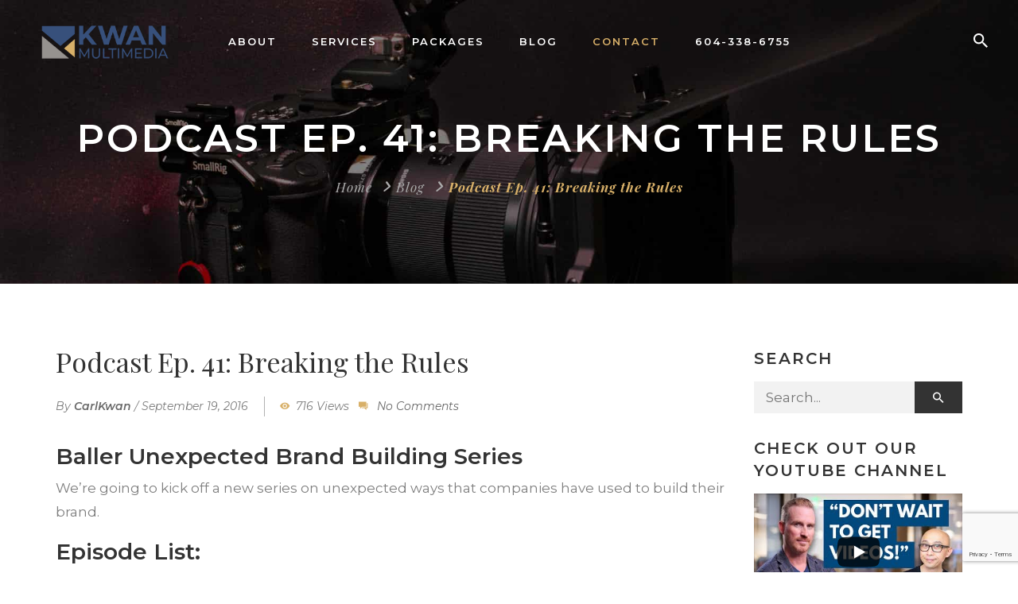

--- FILE ---
content_type: text/html; charset=UTF-8
request_url: https://kwanmultimedia.com/2016/09/19/podcast-ep-41-breaking-the-rules/
body_size: 22065
content:
<!DOCTYPE html>
<!-- Open HTML -->
<html lang="en-US">
<!-- Open Head -->
<head>
<meta charset="UTF-8">
<meta name="viewport" content="width=device-width, initial-scale=1">
<link rel="profile" href="https://gmpg.org/xfn/11">
<link rel="shortcut icon" href="https://kwanmultimedia.com/wp-content/uploads/2022/02/kwan-multimedia-video-marekting-favicon1.png" />
<script>document.documentElement.className = document.documentElement.className + ' yes-js js_active js'</script>
<meta name='robots' content='index, follow, max-image-preview:large, max-snippet:-1, max-video-preview:-1' />
<style>img:is([sizes="auto" i], [sizes^="auto," i]) { contain-intrinsic-size: 3000px 1500px }</style>
<!-- This site is optimized with the Yoast SEO plugin v26.4 - https://yoast.com/wordpress/plugins/seo/ -->
<title>Video Marketing Services | Kwan Multimedia</title>
<meta name="description" content="We are one of Vancouver&#039;s leading video marketing companies. Get results from your video content, contact us today!" />
<link rel="canonical" href="https://kwanmultimedia.com/2016/09/19/podcast-ep-41-breaking-the-rules/" />
<meta property="og:locale" content="en_US" />
<meta property="og:type" content="article" />
<meta property="og:title" content="Video Marketing Services | Kwan Multimedia" />
<meta property="og:description" content="We are one of Vancouver&#039;s leading video marketing companies. Get results from your video content, contact us today!" />
<meta property="og:url" content="https://kwanmultimedia.com/2016/09/19/podcast-ep-41-breaking-the-rules/" />
<meta property="og:site_name" content="Kwan Multimedia | Video Marketing &amp; Production Services" />
<meta property="article:published_time" content="2016-09-19T09:18:35+00:00" />
<meta property="og:image" content="https://kwanmultimedia.com/wp-content/uploads/2022/02/kwan-multimedia-about-carl-kwan1.jpg" />
<meta property="og:image:width" content="1000" />
<meta property="og:image:height" content="563" />
<meta property="og:image:type" content="image/jpeg" />
<meta name="author" content="CarlKwan" />
<meta name="twitter:card" content="summary_large_image" />
<meta name="twitter:label1" content="Written by" />
<meta name="twitter:data1" content="CarlKwan" />
<meta name="twitter:label2" content="Est. reading time" />
<meta name="twitter:data2" content="2 minutes" />
<script type="application/ld+json" class="yoast-schema-graph">{"@context":"https://schema.org","@graph":[{"@type":"Article","@id":"https://kwanmultimedia.com/2016/09/19/podcast-ep-41-breaking-the-rules/#article","isPartOf":{"@id":"https://kwanmultimedia.com/2016/09/19/podcast-ep-41-breaking-the-rules/"},"author":{"name":"CarlKwan","@id":"https://kwanmultimedia.com/#/schema/person/f0b286692acf7db91cba9e5ba2dd4cbe"},"headline":"Podcast Ep. 41: Breaking the Rules","datePublished":"2016-09-19T09:18:35+00:00","mainEntityOfPage":{"@id":"https://kwanmultimedia.com/2016/09/19/podcast-ep-41-breaking-the-rules/"},"wordCount":358,"commentCount":0,"publisher":{"@id":"https://kwanmultimedia.com/#organization"},"keywords":["BrandBallers","brandbuilding","branding","brandingpodcast","content marketing","contentmarketing","entrepreneur","howto","leadgen","leadgeneration","onlinemarketing","podcast","smallbiz","solopreneur","success"],"articleSection":["Blog","content marketing","Marketing","My Work","podcast","Voiceover"],"inLanguage":"en-US"},{"@type":"WebPage","@id":"https://kwanmultimedia.com/2016/09/19/podcast-ep-41-breaking-the-rules/","url":"https://kwanmultimedia.com/2016/09/19/podcast-ep-41-breaking-the-rules/","name":"Video Marketing Services | Kwan Multimedia","isPartOf":{"@id":"https://kwanmultimedia.com/#website"},"datePublished":"2016-09-19T09:18:35+00:00","description":"We are one of Vancouver's leading video marketing companies. Get results from your video content, contact us today!","breadcrumb":{"@id":"https://kwanmultimedia.com/2016/09/19/podcast-ep-41-breaking-the-rules/#breadcrumb"},"inLanguage":"en-US","potentialAction":[{"@type":"ReadAction","target":["https://kwanmultimedia.com/2016/09/19/podcast-ep-41-breaking-the-rules/"]}]},{"@type":"BreadcrumbList","@id":"https://kwanmultimedia.com/2016/09/19/podcast-ep-41-breaking-the-rules/#breadcrumb","itemListElement":[{"@type":"ListItem","position":1,"name":"Home","item":"https://kwanmultimedia.com/"},{"@type":"ListItem","position":2,"name":"Blog","item":"https://kwanmultimedia.com/blog/"},{"@type":"ListItem","position":3,"name":"Podcast Ep. 41: Breaking the Rules"}]},{"@type":"WebSite","@id":"https://kwanmultimedia.com/#website","url":"https://kwanmultimedia.com/","name":"Kwan Multimedia | Video Marketing | A Unique Approach to Video Production","description":"","publisher":{"@id":"https://kwanmultimedia.com/#organization"},"potentialAction":[{"@type":"SearchAction","target":{"@type":"EntryPoint","urlTemplate":"https://kwanmultimedia.com/?s={search_term_string}"},"query-input":{"@type":"PropertyValueSpecification","valueRequired":true,"valueName":"search_term_string"}}],"inLanguage":"en-US"},{"@type":"Organization","@id":"https://kwanmultimedia.com/#organization","name":"Kwan Multimedia","url":"https://kwanmultimedia.com/","logo":{"@type":"ImageObject","inLanguage":"en-US","@id":"https://kwanmultimedia.com/#/schema/logo/image/","url":"https://kwanmultimedia.com/wp-content/uploads/2022/02/kwan-multimedia-about-carl-kwan1.jpg","contentUrl":"https://kwanmultimedia.com/wp-content/uploads/2022/02/kwan-multimedia-about-carl-kwan1.jpg","width":1000,"height":563,"caption":"Kwan Multimedia"},"image":{"@id":"https://kwanmultimedia.com/#/schema/logo/image/"}},{"@type":"Person","@id":"https://kwanmultimedia.com/#/schema/person/f0b286692acf7db91cba9e5ba2dd4cbe","name":"CarlKwan","image":{"@type":"ImageObject","inLanguage":"en-US","@id":"https://kwanmultimedia.com/#/schema/person/image/","url":"https://secure.gravatar.com/avatar/f93c6b564b5cc7e4fcf1c8b2dc627a48ad7b7e2bbf846eefba116ca33de1afb7?s=96&d=mm&r=g","contentUrl":"https://secure.gravatar.com/avatar/f93c6b564b5cc7e4fcf1c8b2dc627a48ad7b7e2bbf846eefba116ca33de1afb7?s=96&d=mm&r=g","caption":"CarlKwan"},"description":"An experienced video marketing specialist with a YouTube channel of over 120,000 subscribers, I specialize in helping businesses effectively communicate with their target audience through video marketing.","url":"https://kwanmultimedia.com/author/carlkwan/"}]}</script>
<!-- / Yoast SEO plugin. -->
<link rel='dns-prefetch' href='//fonts.googleapis.com' />
<link rel='preconnect' href='https://fonts.gstatic.com' crossorigin />
<link rel="alternate" type="application/rss+xml" title="Kwan Multimedia | Video Marketing &amp; Production Services &raquo; Feed" href="https://kwanmultimedia.com/feed/" />
<link rel='stylesheet' id='mediaelement-css' href='//kwanmultimedia.com/wp-content/cache/wpfc-minified/76z38co2/684yb.css' type='text/css' media='all' />
<link rel='stylesheet' id='sbi_styles-css' href='//kwanmultimedia.com/wp-content/cache/wpfc-minified/qk80jbyk/684yb.css' type='text/css' media='all' />
<link rel='stylesheet' id='wp-block-library-css' href='//kwanmultimedia.com/wp-content/cache/wpfc-minified/2ri1ve1n/684yb.css' type='text/css' media='all' />
<style id='classic-theme-styles-inline-css' type='text/css'>
/*! This file is auto-generated */
.wp-block-button__link{color:#fff;background-color:#32373c;border-radius:9999px;box-shadow:none;text-decoration:none;padding:calc(.667em + 2px) calc(1.333em + 2px);font-size:1.125em}.wp-block-file__button{background:#32373c;color:#fff;text-decoration:none}
</style>
<link rel='stylesheet' id='jquery-selectBox-css' href='//kwanmultimedia.com/wp-content/cache/wpfc-minified/7xdirkna/684yb.css' type='text/css' media='all' />
<link rel='stylesheet' id='woocommerce_prettyPhoto_css-css' href='//kwanmultimedia.com/wp-content/cache/wpfc-minified/223potqv/684yb.css' type='text/css' media='all' />
<link rel='stylesheet' id='yith-wcwl-main-css' href='//kwanmultimedia.com/wp-content/cache/wpfc-minified/jykgkpxu/684yb.css' type='text/css' media='all' />
<style id='yith-wcwl-main-inline-css' type='text/css'>
:root { --rounded-corners-radius: 16px; --add-to-cart-rounded-corners-radius: 16px; --color-headers-background: #F4F4F4; --feedback-duration: 3s } 
:root { --rounded-corners-radius: 16px; --add-to-cart-rounded-corners-radius: 16px; --color-headers-background: #F4F4F4; --feedback-duration: 3s } 
</style>
<style id='global-styles-inline-css' type='text/css'>
:root{--wp--preset--aspect-ratio--square: 1;--wp--preset--aspect-ratio--4-3: 4/3;--wp--preset--aspect-ratio--3-4: 3/4;--wp--preset--aspect-ratio--3-2: 3/2;--wp--preset--aspect-ratio--2-3: 2/3;--wp--preset--aspect-ratio--16-9: 16/9;--wp--preset--aspect-ratio--9-16: 9/16;--wp--preset--color--black: #000000;--wp--preset--color--cyan-bluish-gray: #abb8c3;--wp--preset--color--white: #ffffff;--wp--preset--color--pale-pink: #f78da7;--wp--preset--color--vivid-red: #cf2e2e;--wp--preset--color--luminous-vivid-orange: #ff6900;--wp--preset--color--luminous-vivid-amber: #fcb900;--wp--preset--color--light-green-cyan: #7bdcb5;--wp--preset--color--vivid-green-cyan: #00d084;--wp--preset--color--pale-cyan-blue: #8ed1fc;--wp--preset--color--vivid-cyan-blue: #0693e3;--wp--preset--color--vivid-purple: #9b51e0;--wp--preset--gradient--vivid-cyan-blue-to-vivid-purple: linear-gradient(135deg,rgba(6,147,227,1) 0%,rgb(155,81,224) 100%);--wp--preset--gradient--light-green-cyan-to-vivid-green-cyan: linear-gradient(135deg,rgb(122,220,180) 0%,rgb(0,208,130) 100%);--wp--preset--gradient--luminous-vivid-amber-to-luminous-vivid-orange: linear-gradient(135deg,rgba(252,185,0,1) 0%,rgba(255,105,0,1) 100%);--wp--preset--gradient--luminous-vivid-orange-to-vivid-red: linear-gradient(135deg,rgba(255,105,0,1) 0%,rgb(207,46,46) 100%);--wp--preset--gradient--very-light-gray-to-cyan-bluish-gray: linear-gradient(135deg,rgb(238,238,238) 0%,rgb(169,184,195) 100%);--wp--preset--gradient--cool-to-warm-spectrum: linear-gradient(135deg,rgb(74,234,220) 0%,rgb(151,120,209) 20%,rgb(207,42,186) 40%,rgb(238,44,130) 60%,rgb(251,105,98) 80%,rgb(254,248,76) 100%);--wp--preset--gradient--blush-light-purple: linear-gradient(135deg,rgb(255,206,236) 0%,rgb(152,150,240) 100%);--wp--preset--gradient--blush-bordeaux: linear-gradient(135deg,rgb(254,205,165) 0%,rgb(254,45,45) 50%,rgb(107,0,62) 100%);--wp--preset--gradient--luminous-dusk: linear-gradient(135deg,rgb(255,203,112) 0%,rgb(199,81,192) 50%,rgb(65,88,208) 100%);--wp--preset--gradient--pale-ocean: linear-gradient(135deg,rgb(255,245,203) 0%,rgb(182,227,212) 50%,rgb(51,167,181) 100%);--wp--preset--gradient--electric-grass: linear-gradient(135deg,rgb(202,248,128) 0%,rgb(113,206,126) 100%);--wp--preset--gradient--midnight: linear-gradient(135deg,rgb(2,3,129) 0%,rgb(40,116,252) 100%);--wp--preset--font-size--small: 13px;--wp--preset--font-size--medium: 20px;--wp--preset--font-size--large: 36px;--wp--preset--font-size--x-large: 42px;--wp--preset--spacing--20: 0.44rem;--wp--preset--spacing--30: 0.67rem;--wp--preset--spacing--40: 1rem;--wp--preset--spacing--50: 1.5rem;--wp--preset--spacing--60: 2.25rem;--wp--preset--spacing--70: 3.38rem;--wp--preset--spacing--80: 5.06rem;--wp--preset--shadow--natural: 6px 6px 9px rgba(0, 0, 0, 0.2);--wp--preset--shadow--deep: 12px 12px 50px rgba(0, 0, 0, 0.4);--wp--preset--shadow--sharp: 6px 6px 0px rgba(0, 0, 0, 0.2);--wp--preset--shadow--outlined: 6px 6px 0px -3px rgba(255, 255, 255, 1), 6px 6px rgba(0, 0, 0, 1);--wp--preset--shadow--crisp: 6px 6px 0px rgba(0, 0, 0, 1);}:where(.is-layout-flex){gap: 0.5em;}:where(.is-layout-grid){gap: 0.5em;}body .is-layout-flex{display: flex;}.is-layout-flex{flex-wrap: wrap;align-items: center;}.is-layout-flex > :is(*, div){margin: 0;}body .is-layout-grid{display: grid;}.is-layout-grid > :is(*, div){margin: 0;}:where(.wp-block-columns.is-layout-flex){gap: 2em;}:where(.wp-block-columns.is-layout-grid){gap: 2em;}:where(.wp-block-post-template.is-layout-flex){gap: 1.25em;}:where(.wp-block-post-template.is-layout-grid){gap: 1.25em;}.has-black-color{color: var(--wp--preset--color--black) !important;}.has-cyan-bluish-gray-color{color: var(--wp--preset--color--cyan-bluish-gray) !important;}.has-white-color{color: var(--wp--preset--color--white) !important;}.has-pale-pink-color{color: var(--wp--preset--color--pale-pink) !important;}.has-vivid-red-color{color: var(--wp--preset--color--vivid-red) !important;}.has-luminous-vivid-orange-color{color: var(--wp--preset--color--luminous-vivid-orange) !important;}.has-luminous-vivid-amber-color{color: var(--wp--preset--color--luminous-vivid-amber) !important;}.has-light-green-cyan-color{color: var(--wp--preset--color--light-green-cyan) !important;}.has-vivid-green-cyan-color{color: var(--wp--preset--color--vivid-green-cyan) !important;}.has-pale-cyan-blue-color{color: var(--wp--preset--color--pale-cyan-blue) !important;}.has-vivid-cyan-blue-color{color: var(--wp--preset--color--vivid-cyan-blue) !important;}.has-vivid-purple-color{color: var(--wp--preset--color--vivid-purple) !important;}.has-black-background-color{background-color: var(--wp--preset--color--black) !important;}.has-cyan-bluish-gray-background-color{background-color: var(--wp--preset--color--cyan-bluish-gray) !important;}.has-white-background-color{background-color: var(--wp--preset--color--white) !important;}.has-pale-pink-background-color{background-color: var(--wp--preset--color--pale-pink) !important;}.has-vivid-red-background-color{background-color: var(--wp--preset--color--vivid-red) !important;}.has-luminous-vivid-orange-background-color{background-color: var(--wp--preset--color--luminous-vivid-orange) !important;}.has-luminous-vivid-amber-background-color{background-color: var(--wp--preset--color--luminous-vivid-amber) !important;}.has-light-green-cyan-background-color{background-color: var(--wp--preset--color--light-green-cyan) !important;}.has-vivid-green-cyan-background-color{background-color: var(--wp--preset--color--vivid-green-cyan) !important;}.has-pale-cyan-blue-background-color{background-color: var(--wp--preset--color--pale-cyan-blue) !important;}.has-vivid-cyan-blue-background-color{background-color: var(--wp--preset--color--vivid-cyan-blue) !important;}.has-vivid-purple-background-color{background-color: var(--wp--preset--color--vivid-purple) !important;}.has-black-border-color{border-color: var(--wp--preset--color--black) !important;}.has-cyan-bluish-gray-border-color{border-color: var(--wp--preset--color--cyan-bluish-gray) !important;}.has-white-border-color{border-color: var(--wp--preset--color--white) !important;}.has-pale-pink-border-color{border-color: var(--wp--preset--color--pale-pink) !important;}.has-vivid-red-border-color{border-color: var(--wp--preset--color--vivid-red) !important;}.has-luminous-vivid-orange-border-color{border-color: var(--wp--preset--color--luminous-vivid-orange) !important;}.has-luminous-vivid-amber-border-color{border-color: var(--wp--preset--color--luminous-vivid-amber) !important;}.has-light-green-cyan-border-color{border-color: var(--wp--preset--color--light-green-cyan) !important;}.has-vivid-green-cyan-border-color{border-color: var(--wp--preset--color--vivid-green-cyan) !important;}.has-pale-cyan-blue-border-color{border-color: var(--wp--preset--color--pale-cyan-blue) !important;}.has-vivid-cyan-blue-border-color{border-color: var(--wp--preset--color--vivid-cyan-blue) !important;}.has-vivid-purple-border-color{border-color: var(--wp--preset--color--vivid-purple) !important;}.has-vivid-cyan-blue-to-vivid-purple-gradient-background{background: var(--wp--preset--gradient--vivid-cyan-blue-to-vivid-purple) !important;}.has-light-green-cyan-to-vivid-green-cyan-gradient-background{background: var(--wp--preset--gradient--light-green-cyan-to-vivid-green-cyan) !important;}.has-luminous-vivid-amber-to-luminous-vivid-orange-gradient-background{background: var(--wp--preset--gradient--luminous-vivid-amber-to-luminous-vivid-orange) !important;}.has-luminous-vivid-orange-to-vivid-red-gradient-background{background: var(--wp--preset--gradient--luminous-vivid-orange-to-vivid-red) !important;}.has-very-light-gray-to-cyan-bluish-gray-gradient-background{background: var(--wp--preset--gradient--very-light-gray-to-cyan-bluish-gray) !important;}.has-cool-to-warm-spectrum-gradient-background{background: var(--wp--preset--gradient--cool-to-warm-spectrum) !important;}.has-blush-light-purple-gradient-background{background: var(--wp--preset--gradient--blush-light-purple) !important;}.has-blush-bordeaux-gradient-background{background: var(--wp--preset--gradient--blush-bordeaux) !important;}.has-luminous-dusk-gradient-background{background: var(--wp--preset--gradient--luminous-dusk) !important;}.has-pale-ocean-gradient-background{background: var(--wp--preset--gradient--pale-ocean) !important;}.has-electric-grass-gradient-background{background: var(--wp--preset--gradient--electric-grass) !important;}.has-midnight-gradient-background{background: var(--wp--preset--gradient--midnight) !important;}.has-small-font-size{font-size: var(--wp--preset--font-size--small) !important;}.has-medium-font-size{font-size: var(--wp--preset--font-size--medium) !important;}.has-large-font-size{font-size: var(--wp--preset--font-size--large) !important;}.has-x-large-font-size{font-size: var(--wp--preset--font-size--x-large) !important;}
:where(.wp-block-post-template.is-layout-flex){gap: 1.25em;}:where(.wp-block-post-template.is-layout-grid){gap: 1.25em;}
:where(.wp-block-columns.is-layout-flex){gap: 2em;}:where(.wp-block-columns.is-layout-grid){gap: 2em;}
:root :where(.wp-block-pullquote){font-size: 1.5em;line-height: 1.6;}
</style>
<link rel='stylesheet' id='contact-form-7-css' href='//kwanmultimedia.com/wp-content/cache/wpfc-minified/1x6voas/684yb.css' type='text/css' media='all' />
<link rel='stylesheet' id='woocommerce-layout-css' href='//kwanmultimedia.com/wp-content/cache/wpfc-minified/8j5m1up6/684yb.css' type='text/css' media='all' />
<link rel='stylesheet' id='woocommerce-smallscreen-css' href='//kwanmultimedia.com/wp-content/cache/wpfc-minified/kx9p9pcf/684yb.css' type='text/css' media='only screen and (max-width: 768px)' />
<link rel='stylesheet' id='woocommerce-general-css' href='//kwanmultimedia.com/wp-content/cache/wpfc-minified/7jwygl00/684yb.css' type='text/css' media='all' />
<style id='woocommerce-inline-inline-css' type='text/css'>
.woocommerce form .form-row .required { visibility: visible; }
</style>
<link rel='stylesheet' id='pretty-checkbox-css' href='//kwanmultimedia.com/wp-content/cache/wpfc-minified/jys2v8aa/684yb.css' type='text/css' media='all' />
<style id='pretty-checkbox-inline-css' type='text/css'>
.pretty.p-default input:checked~.state label:after,
.pretty.p-default:not(.p-fill) input:checked~.state.p-primary-o label:after
{
background: #5cb85c !important;
}
.pretty input:checked~.state.p-primary-o label:before, .pretty.p-toggle .state.p-primary-o label:before {
border-color: #5cb85c !important;
}
</style>
<link rel='stylesheet' id='brands-styles-css' href='//kwanmultimedia.com/wp-content/cache/wpfc-minified/7l0vn9ba/684yb.css' type='text/css' media='all' />
<link rel='stylesheet' id='jquery-fixedheadertable-style-css' href='//kwanmultimedia.com/wp-content/cache/wpfc-minified/1cd5hgpg/684yb.css' type='text/css' media='all' />
<link rel='stylesheet' id='yith_woocompare_page-css' href='//kwanmultimedia.com/wp-content/cache/wpfc-minified/213yjtd/684yb.css' type='text/css' media='all' />
<link rel='stylesheet' id='yith-woocompare-widget-css' href='//kwanmultimedia.com/wp-content/cache/wpfc-minified/k95rtzg7/684yb.css' type='text/css' media='all' />
<link rel='stylesheet' id='bootstrap-css' href='//kwanmultimedia.com/wp-content/cache/wpfc-minified/qgp252x3/684yb.css' type='text/css' media='all' />
<link rel='stylesheet' id='font-awesome-css' href='//kwanmultimedia.com/wp-content/cache/wpfc-minified/eggsa0yh/684yb.css' type='text/css' media='all' />
<style id='font-awesome-inline-css' type='text/css'>
[data-font="FontAwesome"]:before {font-family: 'FontAwesome' !important;content: attr(data-icon) !important;speak: none !important;font-weight: normal !important;font-variant: normal !important;text-transform: none !important;line-height: 1 !important;font-style: normal !important;-webkit-font-smoothing: antialiased !important;-moz-osx-font-smoothing: grayscale !important;}
</style>
<link rel='stylesheet' id='font-awesome-animation-css' href='//kwanmultimedia.com/wp-content/cache/wpfc-minified/ee41w6t7/684y9.css' type='text/css' media='all' />
<link rel='stylesheet' id='icofont-css' href='//kwanmultimedia.com/wp-content/cache/wpfc-minified/fiaw34kx/684y9.css' type='text/css' media='all' />
<link rel='stylesheet' id='ionicons-css' href='//kwanmultimedia.com/wp-content/cache/wpfc-minified/2abpc977/684y9.css' type='text/css' media='all' />
<link rel='stylesheet' id='themify-css' href='//kwanmultimedia.com/wp-content/cache/wpfc-minified/3mbdgrt/684y9.css' type='text/css' media='all' />
<link rel='stylesheet' id='jplayer-css' href='//kwanmultimedia.com/wp-content/cache/wpfc-minified/fqb1lt5l/684y9.css' type='text/css' media='all' />
<link rel='stylesheet' id='owl-carousel-css' href='//kwanmultimedia.com/wp-content/cache/wpfc-minified/dg1fpb0x/684y9.css' type='text/css' media='all' />
<link rel='stylesheet' id='slick-css' href='//kwanmultimedia.com/wp-content/cache/wpfc-minified/8iminmxh/684y9.css' type='text/css' media='all' />
<link rel='stylesheet' id='prettyPhoto-css' href='//kwanmultimedia.com/wp-content/cache/wpfc-minified/5j763to/684y9.css' type='text/css' media='all' />
<link rel='stylesheet' id='magnific-popup-css' href='//kwanmultimedia.com/wp-content/cache/wpfc-minified/o647pac/684y9.css' type='text/css' media='all' />
<link rel='stylesheet' id='animate-css' href='//kwanmultimedia.com/wp-content/cache/wpfc-minified/qjkklzv8/684y9.css' type='text/css' media='all' />
<link rel='stylesheet' id='haru-vc-customize-css' href='//kwanmultimedia.com/wp-content/cache/wpfc-minified/mjjmppke/684y9.css' type='text/css' media='all' />
<link rel='stylesheet' id='haru-theme-style-css' href='//kwanmultimedia.com/wp-content/cache/wpfc-minified/mauwhvs8/684y9.css' type='text/css' media='all' />
<link rel='stylesheet' id='haru-theme-child-style-css' href='//kwanmultimedia.com/wp-content/themes/formota-child/style.css?ver=6.8.3' type='text/css' media='all' />
<link rel="preload" as="style" href="https://fonts.googleapis.com/css?family=Montserrat:100,200,300,400,500,600,700,800,900,100italic,200italic,300italic,400italic,500italic,600italic,700italic,800italic,900italic%7CPlayfair%20Display:400,500,600,700,800,900,400italic,500italic,600italic,700italic,800italic,900italic&#038;display=swap&#038;ver=1732129242" /><link rel="stylesheet" href="https://fonts.googleapis.com/css?family=Montserrat:100,200,300,400,500,600,700,800,900,100italic,200italic,300italic,400italic,500italic,600italic,700italic,800italic,900italic%7CPlayfair%20Display:400,500,600,700,800,900,400italic,500italic,600italic,700italic,800italic,900italic&#038;display=swap&#038;ver=1732129242" media="print" onload="this.media='all'"><noscript><link rel="stylesheet" href="https://fonts.googleapis.com/css?family=Montserrat:100,200,300,400,500,600,700,800,900,100italic,200italic,300italic,400italic,500italic,600italic,700italic,800italic,900italic%7CPlayfair%20Display:400,500,600,700,800,900,400italic,500italic,600italic,700italic,800italic,900italic&#038;display=swap&#038;ver=1732129242" /></noscript><script type="text/template" id="tmpl-variation-template">
<div class="woocommerce-variation-description">{{{ data.variation.variation_description }}}</div>
<div class="woocommerce-variation-price">{{{ data.variation.price_html }}}</div>
<div class="woocommerce-variation-availability">{{{ data.variation.availability_html }}}</div>
</script>
<script type="text/template" id="tmpl-unavailable-variation-template">
<p role="alert">Sorry, this product is unavailable. Please choose a different combination.</p>
</script>
<script type="text/javascript" src="https://kwanmultimedia.com/wp-includes/js/jquery/jquery.min.js?ver=3.7.1" id="jquery-core-js"></script>
<script type="text/javascript" src="https://kwanmultimedia.com/wp-includes/js/jquery/jquery-migrate.min.js?ver=3.4.1" id="jquery-migrate-js"></script>
<script type="text/javascript" src="https://kwanmultimedia.com/wp-content/plugins/woocommerce/assets/js/jquery-blockui/jquery.blockUI.min.js?ver=2.7.0-wc.10.3.5" id="wc-jquery-blockui-js" data-wp-strategy="defer"></script>
<script type="text/javascript" id="wc-add-to-cart-js-extra">
/* <![CDATA[ */
var wc_add_to_cart_params = {"ajax_url":"\/wp-admin\/admin-ajax.php","wc_ajax_url":"\/?wc-ajax=%%endpoint%%","i18n_view_cart":"View cart","cart_url":"https:\/\/kwanmultimedia.com\/cart\/","is_cart":"","cart_redirect_after_add":"yes"};
/* ]]> */
</script>
<script type="text/javascript" src="https://kwanmultimedia.com/wp-content/plugins/woocommerce/assets/js/frontend/add-to-cart.min.js?ver=10.3.5" id="wc-add-to-cart-js" data-wp-strategy="defer"></script>
<script type="text/javascript" src="https://kwanmultimedia.com/wp-content/plugins/woocommerce/assets/js/js-cookie/js.cookie.min.js?ver=2.1.4-wc.10.3.5" id="wc-js-cookie-js" defer="defer" data-wp-strategy="defer"></script>
<script type="text/javascript" id="woocommerce-js-extra">
/* <![CDATA[ */
var woocommerce_params = {"ajax_url":"\/wp-admin\/admin-ajax.php","wc_ajax_url":"\/?wc-ajax=%%endpoint%%","i18n_password_show":"Show password","i18n_password_hide":"Hide password"};
/* ]]> */
</script>
<script type="text/javascript" src="https://kwanmultimedia.com/wp-content/plugins/woocommerce/assets/js/frontend/woocommerce.min.js?ver=10.3.5" id="woocommerce-js" defer="defer" data-wp-strategy="defer"></script>
<script type="text/javascript" src="https://kwanmultimedia.com/wp-content/plugins/js_composer/assets/js/vendors/woocommerce-add-to-cart.js?ver=8.7.2" id="vc_woocommerce-add-to-cart-js-js"></script>
<script type="text/javascript" src="https://kwanmultimedia.com/wp-content/plugins/woocommerce/assets/js/jquery-cookie/jquery.cookie.min.js?ver=1.4.1-wc.10.3.5" id="wc-jquery-cookie-js" defer="defer" data-wp-strategy="defer"></script>
<script type="text/javascript" src="https://kwanmultimedia.com/wp-includes/js/underscore.min.js?ver=1.13.7" id="underscore-js"></script>
<script type="text/javascript" id="wp-util-js-extra">
/* <![CDATA[ */
var _wpUtilSettings = {"ajax":{"url":"\/wp-admin\/admin-ajax.php"}};
/* ]]> */
</script>
<script type="text/javascript" src="https://kwanmultimedia.com/wp-includes/js/wp-util.min.js?ver=6.8.3" id="wp-util-js"></script>
<script type="text/javascript" id="wc-add-to-cart-variation-js-extra">
/* <![CDATA[ */
var wc_add_to_cart_variation_params = {"wc_ajax_url":"\/?wc-ajax=%%endpoint%%","i18n_no_matching_variations_text":"Sorry, no products matched your selection. Please choose a different combination.","i18n_make_a_selection_text":"Please select some product options before adding this product to your cart.","i18n_unavailable_text":"Sorry, this product is unavailable. Please choose a different combination.","i18n_reset_alert_text":"Your selection has been reset. Please select some product options before adding this product to your cart."};
/* ]]> */
</script>
<script type="text/javascript" src="https://kwanmultimedia.com/wp-content/plugins/woocommerce/assets/js/frontend/add-to-cart-variation.min.js?ver=10.3.5" id="wc-add-to-cart-variation-js" defer="defer" data-wp-strategy="defer"></script>
<script type="text/javascript" src="https://kwanmultimedia.com/wp-content/themes/formota-child/assets/js/haru-custom-script.js?ver=6.8.3" id="custom-script-js"></script>
<script></script><link rel="https://api.w.org/" href="https://kwanmultimedia.com/wp-json/" /><link rel="alternate" title="JSON" type="application/json" href="https://kwanmultimedia.com/wp-json/wp/v2/posts/165" /><link rel="EditURI" type="application/rsd+xml" title="RSD" href="https://kwanmultimedia.com/xmlrpc.php?rsd" />
<meta name="generator" content="WordPress 6.8.3" />
<meta name="generator" content="WooCommerce 10.3.5" />
<link rel='shortlink' href='https://kwanmultimedia.com/?p=165' />
<link rel="alternate" title="oEmbed (JSON)" type="application/json+oembed" href="https://kwanmultimedia.com/wp-json/oembed/1.0/embed?url=https%3A%2F%2Fkwanmultimedia.com%2F2016%2F09%2F19%2Fpodcast-ep-41-breaking-the-rules%2F" />
<link rel="alternate" title="oEmbed (XML)" type="text/xml+oembed" href="https://kwanmultimedia.com/wp-json/oembed/1.0/embed?url=https%3A%2F%2Fkwanmultimedia.com%2F2016%2F09%2F19%2Fpodcast-ep-41-breaking-the-rules%2F&#038;format=xml" />
<!-- GA Google Analytics @ https://m0n.co/ga -->
<script async src="https://www.googletagmanager.com/gtag/js?id=UA-71222410-1"></script>
<script>
window.dataLayer = window.dataLayer || [];
function gtag(){dataLayer.push(arguments);}
gtag('js', new Date());
gtag('config', 'UA-71222410-1');
</script>
<meta name="generator" content="Redux 4.5.9" /><style type="text/css" data-type="vc_shortcodes-custom-css">.vc_custom_1645335623857{background-color: #2e3c57 !important;}.vc_custom_1534389529799{padding-bottom: 3% !important;}.vc_custom_1645335640331{padding-top: 20px !important;}.vc_custom_1645333868013{margin-top: 15px !important;}.vc_custom_1645334012598{margin-top: 10px !important;}</style>	<noscript><style>.woocommerce-product-gallery{ opacity: 1 !important; }</style></noscript>
<meta name="generator" content="Powered by WPBakery Page Builder - drag and drop page builder for WordPress."/>
<meta name="generator" content="Powered by Slider Revolution 6.7.34 - responsive, Mobile-Friendly Slider Plugin for WordPress with comfortable drag and drop interface." />
<script>function setREVStartSize(e){
//window.requestAnimationFrame(function() {
window.RSIW = window.RSIW===undefined ? window.innerWidth : window.RSIW;
window.RSIH = window.RSIH===undefined ? window.innerHeight : window.RSIH;
try {
var pw = document.getElementById(e.c).parentNode.offsetWidth,
newh;
pw = pw===0 || isNaN(pw) || (e.l=="fullwidth" || e.layout=="fullwidth") ? window.RSIW : pw;
e.tabw = e.tabw===undefined ? 0 : parseInt(e.tabw);
e.thumbw = e.thumbw===undefined ? 0 : parseInt(e.thumbw);
e.tabh = e.tabh===undefined ? 0 : parseInt(e.tabh);
e.thumbh = e.thumbh===undefined ? 0 : parseInt(e.thumbh);
e.tabhide = e.tabhide===undefined ? 0 : parseInt(e.tabhide);
e.thumbhide = e.thumbhide===undefined ? 0 : parseInt(e.thumbhide);
e.mh = e.mh===undefined || e.mh=="" || e.mh==="auto" ? 0 : parseInt(e.mh,0);
if(e.layout==="fullscreen" || e.l==="fullscreen")
newh = Math.max(e.mh,window.RSIH);
else{
e.gw = Array.isArray(e.gw) ? e.gw : [e.gw];
for (var i in e.rl) if (e.gw[i]===undefined || e.gw[i]===0) e.gw[i] = e.gw[i-1];
e.gh = e.el===undefined || e.el==="" || (Array.isArray(e.el) && e.el.length==0)? e.gh : e.el;
e.gh = Array.isArray(e.gh) ? e.gh : [e.gh];
for (var i in e.rl) if (e.gh[i]===undefined || e.gh[i]===0) e.gh[i] = e.gh[i-1];
var nl = new Array(e.rl.length),
ix = 0,
sl;
e.tabw = e.tabhide>=pw ? 0 : e.tabw;
e.thumbw = e.thumbhide>=pw ? 0 : e.thumbw;
e.tabh = e.tabhide>=pw ? 0 : e.tabh;
e.thumbh = e.thumbhide>=pw ? 0 : e.thumbh;
for (var i in e.rl) nl[i] = e.rl[i]<window.RSIW ? 0 : e.rl[i];
sl = nl[0];
for (var i in nl) if (sl>nl[i] && nl[i]>0) { sl = nl[i]; ix=i;}
var m = pw>(e.gw[ix]+e.tabw+e.thumbw) ? 1 : (pw-(e.tabw+e.thumbw)) / (e.gw[ix]);
newh =  (e.gh[ix] * m) + (e.tabh + e.thumbh);
}
var el = document.getElementById(e.c);
if (el!==null && el) el.style.height = newh+"px";
el = document.getElementById(e.c+"_wrapper");
if (el!==null && el) {
el.style.height = newh+"px";
el.style.display = "block";
}
} catch(e){
console.log("Failure at Presize of Slider:" + e)
}
//});
};</script>
<style type="text/css" id="wp-custom-css">
.single-product-top .single-product-image-wrap #product-thumbnails1 .thumbnail-image {
display: none;
}
.single-video.style_1 .single-video-content .video-content-wrap .video-meta span:last-child, .single-video.style_2 .single-video-content .video-content-wrap .video-meta span:last-child {
margin-right: 0;
display: none;
}
.video-shortcode-wrapper.grid .video-content .video-filter, .video-shortcode-wrapper.masonry .video-content .video-filter, .video-shortcode-wrapper.grid_special .video-content .video-filter, .video-shortcode-ajax.grid .video-content .video-filter, .video-shortcode-ajax.masonry .video-content .video-filter, .video-shortcode-ajax.grid_special .video-content .video-filter {
list-style: none;
list-style-type: none;
padding: 0;
position: relative;
display: none;
}
.video-shortcode-wrapper.grid .video-content .video-list .video-item.style_3 .video-meta .video-title a, .video-shortcode-wrapper.masonry .video-content .video-list .video-item.style_3 .video-meta .video-title a, .video-shortcode-wrapper.grid_special .video-content .video-list .video-item.style_3 .video-meta .video-title a, .video-shortcode-ajax.grid .video-content .video-list .video-item.style_3 .video-meta .video-title a, .video-shortcode-ajax.masonry .video-content .video-list .video-item.style_3 .video-meta .video-title a, .video-shortcode-ajax.grid_special .video-content .video-list .video-item.style_3 .video-meta .video-title a {
color: #ffffff;
font-size: 18px;
-webkit-transition: all 0.3s;
-o-transition: all 0.3s;
transition: all 0.3s;
}
.button_style_3 button, .button_style_3 a {
background-image: none !important;
border: none !important;
background-color: transparent !important;
color: #ffffff !important;
font-weight: 600 !important;
padding: 32px 30px !important;
min-width: 135px;
text-transform: uppercase;
letter-spacing: 3px;
-webkit-border-radius: 0 !important;
-moz-border-radius: 0 !important;
border-radius: 0 !important;
}
.footer-link-shortcode-wrap.style_2 .footer-link-content .link-list li a {
color: #ffffff;
-webkit-transition: all 0.3s;
-o-transition: all 0.3s;
transition: all 0.3s;
}
.footertext1 {
color: #ffffff;
}
.pricing-plan-shortcode-wrap.style_2 .plan-item-wrap .plan-item .plan-link {
position: absolute;
left: -1px;
bottom: 0;
background-color: #2e3c57;
border: 1px solid #2e3c57;
color: #fff;
display: inline-block;
font-size: 13px;
font-weight: 600;
letter-spacing: 1px;
padding: 15px 35px;
text-transform: uppercase;
width: calc(100% + 2px);
-webkit-transition: all 0.3s;
-o-transition: all 0.3s;
transition: all 0.3s;
}
[id^=sb_youtube_].sb_youtube .sb_youtube_header {
display:none !important;
}		</style>
<style id="haru_formota_options-dynamic-css" title="dynamic-css" class="redux-options-output">body{background-repeat:no-repeat;background-attachment:fixed;background-position:center center;background-size:cover;}body{font-family:Montserrat;font-weight:400;font-style:normal;font-size:17px;}h1{font-family:Montserrat;font-weight:600;font-style:normal;font-size:36px;}h2{font-family:Montserrat;font-weight:600;font-style:normal;font-size:28px;}h3{font-family:Montserrat;font-weight:600;font-style:normal;font-size:24px;}h4{font-family:Montserrat;font-weight:600;font-style:normal;font-size:21px;}h5{font-family:Montserrat;font-weight:600;font-style:normal;font-size:18px;}h6{font-family:Montserrat;font-weight:600;font-style:normal;font-size:17px;}.navbar .navbar-nav a{font-family:Montserrat;font-weight:400;font-size:14px;}.page-title-inner h1{font-family:"Playfair Display";font-weight:400;font-style:normal;font-size:36px;}.page-title-inner .page-sub-title{font-family:Montserrat;font-weight:400;font-style:italic;font-size:17px;}</style><noscript><style> .wpb_animate_when_almost_visible { opacity: 1; }</style></noscript>    </head>
<!-- Close Head -->
<body class="wp-singular post-template-default single single-post postid-165 single-format-standard wp-theme-formota wp-child-theme-formota-child theme-formota woocommerce-no-js layout-wide header-over-slideshow top-header wpb-js-composer js-comp-ver-8.7.2 vc_responsive">
<!-- Display newsletter popup -->
<!-- Open haru main -->
<div id="haru-main">
<header id="haru-mobile-header" class="haru-mobile-header header-mobile-3 header-mobile-sticky">
<div class="haru-mobile-header-wrap menu-mobile-fly">
<div class="container haru-mobile-header-container">
<div class="haru-mobile-header-inner">
<div class="toggle-icon-wrap toggle-mobile-menu" data-ref="haru-nav-mobile-menu" data-drop-type="fly">
<div class="toggle-icon"> <span></span></div>
</div>
<!-- Header mobile customize -->
<div class="header-elements">
<div class="header-elements-item mini-cart-wrap no-price">
<div class="widget_shopping_cart_content">
<div class="widget_shopping_cart_icon">
<i class="header-icon ti-shopping-cart"></i>
<span class="total">0</span>
</div>
<div class="sub-total-text"><span class="woocommerce-Price-amount amount"><bdi><span class="woocommerce-Price-currencySymbol">&#36;</span>0</bdi></span></div>
<div class="cart_list_wrap">
<!-- Use for Mini Cart Sidebar -->
<div class="mini-cart-sidebar-header">Mini Cart<span class="cart-sidebar-close"></span></div>
<ul class="woocommerce-mini-cart cart_list product_list_widget ">
<li class="empty">
<h4>Empty cart</h4>
<p class="woocommerce-mini-cart__empty-message">No products in the cart.</p>
</li>
</ul><!-- end product list -->
</div>    </div>
</div>                                    </div>
<!-- End Header mobile customize -->
<div class="header-logo-mobile">
<a  href="https://kwanmultimedia.com/" title="Kwan Multimedia | Video Marketing &amp; Production Services - ">
<img src="https://kwanmultimedia.com/wp-content/uploads/2022/02/Kwan-multimedia-main-logo1.png" alt="Kwan Multimedia | Video Marketing &amp; Production Services - " />
</a>
</div>
</div>
<div id="haru-nav-mobile-menu" class="haru-mobile-header-nav menu-mobile-fly">
<div class="mobile-menu-header">Menu<span class="mobile-menu-close"></span></div>
<div class="mobile-header-elements">
<div class="header-elements-item my-wishlist">
<div class="widget_shopping_wishlist_content">
<div class="my-wishlist-wrap">        
<a title="Wishlist" href="https://kwanmultimedia.com/?page_id=12" class="haru-wishlist">
<i class="header-icon ti-heart"></i>
<span class="total">0</span>        </a>
</div>
</div>
</div>                    
<div class="header-elements-item user-account-wrap">
<div class="user-account-content logged-out">
<a href="https://kwanmultimedia.com/my-account/" class="login-popup-link" id="login-popup-link"><i class="header-icon ti-user"></i></a>
</div>
</div>                                                                <div class="header-elements-item search-button-wrap">
<a href="javascript:;" class="header-search-button" data-search-type="standard"><i class="ion ion-md-search"></i></a>
</div>                                    </div>
<ul id="menu-primary-menu" class="haru-nav-mobile-menu"><li id="menu-item-mobile-3631" class="haru-menu menu_style_dropdown   menu-item menu-item-type-custom menu-item-object-custom menu-item-has-children level-0 "><a href="#">About</a><b class="menu-caret"></b>
<ul class="sub-menu" style="">
<li id="menu-item-mobile-3585" class="haru-menu menu_style_dropdown   menu-item menu-item-type-post_type menu-item-object-page level-1 "><a href="https://kwanmultimedia.com/who-we-are/">About Kwan Multimedia</a></li>
<li id="menu-item-mobile-3386" class="haru-menu menu_style_dropdown   menu-item menu-item-type-post_type menu-item-object-page level-1 "><a href="https://kwanmultimedia.com/video-portfolio/">Portfolio</a></li>
<li id="menu-item-mobile-3675" class="haru-menu menu_style_dropdown   menu-item menu-item-type-post_type menu-item-object-page level-1 "><a href="https://kwanmultimedia.com/testimonials/">Testimonials</a></li>
</ul>
</li>
<li id="menu-item-mobile-3770" class="haru-menu menu_style_dropdown   menu-item menu-item-type-post_type menu-item-object-page level-0 "><a href="https://kwanmultimedia.com/video-services/">Services</a></li>
<li id="menu-item-mobile-3381" class="haru-menu menu_style_dropdown   menu-item menu-item-type-post_type menu-item-object-page level-0 "><a href="https://kwanmultimedia.com/video-packages/">Packages</a></li>
<li id="menu-item-mobile-3335" class="haru-menu menu_style_dropdown   menu-item menu-item-type-post_type menu-item-object-page current_page_parent level-0 "><a href="https://kwanmultimedia.com/blog/">Blog</a></li>
<li id="menu-item-mobile-3807" class="haru-menu haru_megamenu menu_style_column mega-col-columns-2   menu-item menu-item-type-post_type menu-item-object-page level-0 "><a href="https://kwanmultimedia.com/contact/"><font color="#D8B069">Contact</font></a></li>
<li id="menu-item-mobile-4044" class="haru-menu menu_style_dropdown   menu-item menu-item-type-custom menu-item-object-custom level-0 "><a href="tel:604-338-6755">604-338-6755</a></li>
</ul>                                
<div class="mobile-header-social">
<ul class="header-elements-item header-social-network-wrap">
<li><a href="#" target="_blank"><i class="header-icon fa fa-brands fa-x-twitter"></i></a></li>
<li><a href="#" target="_blank"><i class="header-icon ti-facebook"></i></a></li>
<li><a href="#" target="_blank"><i class="header-icon ti-vimeo-alt"></i></a></li>
</ul>                    </div>
</div>
<div class="haru-mobile-menu-overlay"></div>
</div>
</div>
</header>    <header id="haru-header" class="haru-main-header header-1 header-over-slideshow navigation_light header-hover-on header-sticky sticky_light">
<div class="haru-header-nav-wrap">
<div class="row header-nav-above d-flex justify-content-between">
<div class="col-md-2 header-left header-elements align-self-center">
<div class="header-logo has-logo-sticky">
<a href="https://kwanmultimedia.com/" class="logo-default" title="Kwan Multimedia | Video Marketing &amp; Production Services - ">
<img src="https://kwanmultimedia.com/wp-content/uploads/2022/02/Kwan-multimedia-main-logo1.png" alt="Kwan Multimedia | Video Marketing &amp; Production Services - " style="max-height: 80px" />
</a>
<a href="https://kwanmultimedia.com/" class="logo-black" title="Kwan Multimedia | Video Marketing &amp; Production Services - ">
<img src="https://kwanmultimedia.com/wp-content/uploads/2022/02/Kwan-multimedia-main-logo1.png" alt="Kwan Multimedia | Video Marketing &amp; Production Services - " style="max-height: 80px" />
</a>
<a href="https://kwanmultimedia.com/" class="logo-retina" title="Kwan Multimedia | Video Marketing &amp; Production Services - ">
<img src="https://kwanmultimedia.com/wp-content/uploads/2022/02/Kwan-multimedia-main-logo1.png" alt="Kwan Multimedia | Video Marketing &amp; Production Services - " style="max-height: 80px" />
</a>
<a href="https://kwanmultimedia.com/" class="logo-sticky" title="Kwan Multimedia | Video Marketing &amp; Production Services - ">
<img src="https://kwanmultimedia.com/wp-content/uploads/2022/02/Kwan-multimedia-main-logo1.png" alt="Kwan Multimedia | Video Marketing &amp; Production Services - " style="max-height: 40px" />
</a>
</div>            </div>
<div class="col-md-8 row header-center align-self-center">
<!-- Primary Menu -->
<div class="header-navigation navbar navbar-toggleable-md" role="navigation">
<div id="header-primary-menu" class="menu-wrap">
<ul id="main-menu" class="haru-main-menu nav-collapse navbar-nav"><li id="menu-item-3631" class="haru-menu menu_style_dropdown   menu-item menu-item-type-custom menu-item-object-custom menu-item-has-children level-0 "><a href="#">About</a><b class="menu-caret"></b>
<ul class="sub-menu animated menu_fadeInDown" style="">
<li id="menu-item-3585" class="haru-menu menu_style_dropdown   menu-item menu-item-type-post_type menu-item-object-page level-1 "><a href="https://kwanmultimedia.com/who-we-are/">About Kwan Multimedia</a></li>
<li id="menu-item-3386" class="haru-menu menu_style_dropdown   menu-item menu-item-type-post_type menu-item-object-page level-1 "><a href="https://kwanmultimedia.com/video-portfolio/">Portfolio</a></li>
<li id="menu-item-3675" class="haru-menu menu_style_dropdown   menu-item menu-item-type-post_type menu-item-object-page level-1 "><a href="https://kwanmultimedia.com/testimonials/">Testimonials</a></li>
</ul>
</li>
<li id="menu-item-3770" class="haru-menu menu_style_dropdown   menu-item menu-item-type-post_type menu-item-object-page level-0 "><a href="https://kwanmultimedia.com/video-services/">Services</a></li>
<li id="menu-item-3381" class="haru-menu menu_style_dropdown   menu-item menu-item-type-post_type menu-item-object-page level-0 "><a href="https://kwanmultimedia.com/video-packages/">Packages</a></li>
<li id="menu-item-3335" class="haru-menu menu_style_dropdown   menu-item menu-item-type-post_type menu-item-object-page current_page_parent level-0 "><a href="https://kwanmultimedia.com/blog/">Blog</a></li>
<li id="menu-item-3807" class="haru-menu haru_megamenu menu_style_column mega-col-columns-2   menu-item menu-item-type-post_type menu-item-object-page level-0 "><a href="https://kwanmultimedia.com/contact/"><font color="#D8B069">Contact</font></a></li>
<li id="menu-item-4044" class="haru-menu menu_style_dropdown   menu-item menu-item-type-custom menu-item-object-custom level-0 "><a href="tel:604-338-6755">604-338-6755</a></li>
</ul>                    </div>
</div>
</div>
<div class="col-md-2 header-right header-elements align-self-center">
<div class="header-elements header-elements-right">
<div class="header-elements-item search-button-wrap">
<a href="javascript:;" class="header-search-button" data-effect="ZoomIn"><i class="header-icon ion ion-md-search"></i></a>
</div>    </div>
</div>
</div>
</div>
</header>            
<div id="haru-search-popup" class="white-popup mfp-hide mfp-with-anim">
<div class="haru-search-wrap" data-hint-message="Please type at least 3 character to search...">
<form method="get" action="https://kwanmultimedia.com" class="search-popup-form" data-search-type="standard">
<input type="search" name="s" autocomplete="off" placeholder="Search for...">
<button type="submit"><i class="icon-search ion ion-md-search"></i></button>
<input type="hidden" name="post_type" value="haru_video">
</form>
</div>
</div>
<!-- Open HARU Content Main -->
<div id="haru-content-main" class="clearfix">
<div class="haru-page-title-section" style="background-image: url(https://kwanmultimedia.com/wp-content/uploads/2022/02/video-services-call-to-action-background1.jpg)" data-stellar-background-ratio="0.5">
<section  class="haru-page-title-wrapper page-title-wrapper-bg page-title-parallax" >
<div class="container">
<div class="page-title-inner">
<div class="block-center-inner">
<h2>Podcast Ep. 41: Breaking the Rules</h2>
</div>
</div>
</div>
</section>
<div class="haru-breadcrumb-wrapper">
<div class="container">
<ul class="breadcrumbs"><li><a href="https://kwanmultimedia.com/" class="home">Home</a></li><li><a href="https://kwanmultimedia.com/category/blog/" title="Blog">Blog</a></li><li><span>Podcast Ep. 41: Breaking the Rules</span></li></ul>            </div>
</div>
</div>
<div class="haru-single-blog">
<div class="container clearfix">
<div class="row clearfix">
<!-- Single content -->
<div class="single-content col-md-9   col-sm-12 col-xs-12">
<div class="single-wrapper">
<article id="post-165" class="post-165 post type-post status-publish format-standard hentry category-blog category-content-marketing category-marketing category-my-work category-podcast category-voiceover tag-brandballers tag-brandbuilding tag-branding tag-brandingpodcast tag-content-marketing tag-contentmarketing tag-entrepreneur tag-howto tag-leadgen tag-leadgeneration tag-onlinemarketing tag-podcast tag-smallbiz tag-solopreneur tag-success clearfix">
<div class="post-wrapper">
<div class="post-meta-wrapper">
<div class="post-meta-info">
<h3 class="post-title">Podcast Ep. 41: Breaking the Rules</h3>
<div class="post-info">
<div class="post-meta-author"><span class="post-by">by</span>
<a href="https://kwanmultimedia.com/author/carlkwan/">CarlKwan</a>        </div>/
<div class="post-meta-date">September 19, 2016</div>
<div class="post-meta-views"><i class="ion ion-md-eye"></i>716 Views</div>
<div class="post-meta-comment">
<i class="ion ion-md-chatboxes"></i>
<a href="https://kwanmultimedia.com/2016/09/19/podcast-ep-41-breaking-the-rules/#respond">No Comments</a>        </div>
</div>
</div>        </div>
<div class="post-content-wrapper">
<div class="post-content">
<div class="bialty-container"><h2>Baller Unexpected Brand Building Series</h2>
<p>We&rsquo;re going to kick off a new series on unexpected ways that companies have used to build their brand.</p>
<h2>Episode List:</h2>
<ol>
<li>Breaking the rules: Finding your own way.</li>
<li>Mike: Unexpected ways to build your brand (presentation for kids)</li>
<li>Carl: Unexpected ways to build your brand (presentation videos for Carl)</li>
<li>Now what? Some suggestions to do the unexpected.</li>
</ol>
<p><iframe title="Episode 41 - Breaking the rules by BrandBallers Podcast" width="500" height="400" scrolling="no" frameborder="no" src="https://w.soundcloud.com/player/?visual=true&amp;url=https%3A%2F%2Fapi.soundcloud.com%2Ftracks%2F283907306&amp;show_artwork=true&amp;maxheight=750&amp;maxwidth=500"></iframe></p>
<h2>Show Notes:</h2>
<p>In this week&rsquo;s episode of the Brand Ballers Podcast, we&rsquo;re going to kick off a new series and talk about how companies have built their brands in unexpected ways. And this first episode is going to be about breaking the rules.</p>
<h2>The importance of breaking the rules when it comes to brand building</h2>
<ol>
<li>Every idea has a chance to succeed, but doing what everyone else tells you, or what others have done, might not work for you. Ex. Smaller hamburger places that have developed a cult-like following: In-n-Out; White Castle</li>
<li>Fighting against the negatives: Why would you want to do that? Ex. Uber. AirB&amp;B
<ol>
<li>Why would someone want this</li>
<li>How it became the ideal business model</li>
</ol>
</li>
<li>Adapting, finding your own voice so you can stand out amongst the crowd. Ex. Seth Godin with his daily blog; super short by what &ldquo;experts&rdquo; consider the right length for posts, but they work!</li>
</ol>
<h2>Actionable steps to take away from podcast</h2>
<ol>
<li>Identify a niche or highly targeted group of customers. Ask &ldquo;How are they not being served by traditional brands?&rdquo; Ex. Big &amp; Tall Stores.</li>
<li>Offer something people wouldn&rsquo;t expect. There&rsquo;s something attractive about surprises
<ol>
<li>I got my first website gig without having a website</li>
<li>Offer more value than the competition.</li>
</ol>
</li>
<li>Don&rsquo;t fit the mold. Make the mold
<ol>
<li>There&rsquo;s no one formula to doing business. If you do things like others, you won&rsquo;t be heard. Realize that your uniqueness is a powerful weapon. With good taste and focus, it can help you.</li>
</ol>
</li>
</ol>
<p>Thanks for listening! If you&rsquo;d like us to touch upon a particular topic on an upcoming podcast, <a href="https://kwanmultimedia.com/s/contact-us/img">send us a message</a>.</p>
<p>Have a great day!</p>
</div>
</div>
<div class="post-other-meta clearfix">
<div class="single-post-tags">
<div class="post-meta-tag"><span class="tag-title">Tags: </span><a href="https://kwanmultimedia.com/tag/brandballers/" rel="tag">BrandBallers</a><a href="https://kwanmultimedia.com/tag/brandbuilding/" rel="tag">brandbuilding</a><a href="https://kwanmultimedia.com/tag/branding/" rel="tag">branding</a><a href="https://kwanmultimedia.com/tag/brandingpodcast/" rel="tag">brandingpodcast</a><a href="https://kwanmultimedia.com/tag/content-marketing/" rel="tag">content marketing</a><a href="https://kwanmultimedia.com/tag/contentmarketing/" rel="tag">contentmarketing</a><a href="https://kwanmultimedia.com/tag/entrepreneur/" rel="tag">entrepreneur</a><a href="https://kwanmultimedia.com/tag/howto/" rel="tag">howto</a><a href="https://kwanmultimedia.com/tag/leadgen/" rel="tag">leadgen</a><a href="https://kwanmultimedia.com/tag/leadgeneration/" rel="tag">leadgeneration</a><a href="https://kwanmultimedia.com/tag/onlinemarketing/" rel="tag">onlinemarketing</a><a href="https://kwanmultimedia.com/tag/podcast/" rel="tag">podcast</a><a href="https://kwanmultimedia.com/tag/smallbiz/" rel="tag">smallbiz</a><a href="https://kwanmultimedia.com/tag/solopreneur/" rel="tag">solopreneur</a><a href="https://kwanmultimedia.com/tag/success/" rel="tag">success</a></div></div><div class="post-social-share">
<div class="social-share-wrapper">
<ul class="social-share">
<li class="social-label">
Share:                 </li>
<li>
<a onclick="window.open('https://www.facebook.com/sharer.php?u=https%3A%2F%2Fkwanmultimedia.com%2F2016%2F09%2F19%2Fpodcast-ep-41-breaking-the-rules%2F', 'sharer', 'toolbar=0,status=0,width=620,height=280');"  href="javascript:;">
<i class="fa fa-facebook"></i>
</a>
</li>
<li>
<a onclick="popUp=window.open('http://twitter.com/share?text=Podcast+Ep.+41%3A+Breaking+the+Rules&amp;url=https%3A%2F%2Fkwanmultimedia.com%2F2016%2F09%2F19%2Fpodcast-ep-41-breaking-the-rules%2F','sharer','scrollbars=yes,width=800,height=400');popUp.focus();return false;"  href="javascript:;">
<i class="fa fa-brands fa-x-twitter"></i>
</a>
</li>
<li>
<a href="javascript:;" onclick="popUp=window.open('https://plus.google.com/share?url=https%3A%2F%2Fkwanmultimedia.com%2F2016%2F09%2F19%2Fpodcast-ep-41-breaking-the-rules%2F','sharer','scrollbars=yes,width=800,height=400');popUp.focus();return false;">
<i class="ti-google"></i>
</a>
</li>
<li>
<a onclick="popUp=window.open('http://linkedin.com/shareArticle?mini=true&amp;url=https%3A%2F%2Fkwanmultimedia.com%2F2016%2F09%2F19%2Fpodcast-ep-41-breaking-the-rules%2F&amp;title=Podcast+Ep.+41%3A+Breaking+the+Rules','sharer','scrollbars=yes,width=800,height=400');popUp.focus();return false;" href="javascript:;">
<i class="ti-linkedin"></i>
</a>
</li>
<li>
<a onclick="popUp=window.open('http://www.tumblr.com/share/link?url=https%3A%2F%2Fkwanmultimedia.com%2F2016%2F09%2F19%2Fpodcast-ep-41-breaking-the-rules%2F&amp;name=Podcast+Ep.+41%3A+Breaking+the+Rules&amp;description=Baller+Unexpected+Brand+Building+Series+We%26rsquo%3Bre+going+to+kick+off+a+new+series+on+unexpected+ways+that+companies+have+used+to+build+their+brand.+Episode+List%3A+Breaking+the+rules%3A+Finding+your+own+way.+Mike%3A+Unexpected+ways+to+build+your+brand+%28presentation+for+kids%29+Carl%3A+Unexpected+ways+to+build+your+brand+%28presentation+videos+for+Carl%29+Now+%5B%26hellip%3B%5D','sharer','scrollbars=yes,width=800,height=400');popUp.focus();return false;" href="javascript:;">
<i class="ti-tumblr-alt"></i>
</a>
</li>
<li>
<a onclick="popUp=window.open('http://pinterest.com/pin/create/button/?url=https%3A%2F%2Fkwanmultimedia.com%2F2016%2F09%2F19%2Fpodcast-ep-41-breaking-the-rules%2F&amp;description=Podcast+Ep.+41%3A+Breaking+the+Rules&amp;media=','sharer','scrollbars=yes,width=800,height=400');popUp.focus();return false;" href="javascript:;">
<i class="ti-pinterest-alt"></i>
</a>
</li>
</ul>
</div>
</div>
</div>
</div>
</div>
</article>
<div class="single-post-navigation clearfix" role="navigation">
<div class="nav-links nav-previous"><a href="https://kwanmultimedia.com/2016/09/15/video-content-marketing-time-saving-technique-to-produce-videos/" rel="prev"><div class="post-navigation-left"><i class="ion ion-md-arrow-back"></i><span class="link-prev">Previous</span></div> <div class="post-navigation-content"> <div class="post-navigation-title">Video Content Marketing &#8211; Time Saving Technique to Produce Videos </div> </div> </a></div><div class="nav-links nav-next"><a href="https://kwanmultimedia.com/2016/09/21/video-content-marketing-for-edutige-showing-how-your-product-solves-a-specific-problem/" rel="next"><div class="post-navigation-right"><span class="link-next">Next</span><i class="ion ion-md-arrow-forward"></i> </div><div class="post-navigation-content"> <div class="post-navigation-title">Video Content Marketing for Edutige &#8211; Showing How Your Product Solves a Specific Problem</div></div></a></div></div><!-- .navigation --><div class="author-info">
<div class="author-avatar">
<img alt='' src='https://secure.gravatar.com/avatar/f93c6b564b5cc7e4fcf1c8b2dc627a48ad7b7e2bbf846eefba116ca33de1afb7?s=96&#038;d=mm&#038;r=g' srcset='https://secure.gravatar.com/avatar/f93c6b564b5cc7e4fcf1c8b2dc627a48ad7b7e2bbf846eefba116ca33de1afb7?s=192&#038;d=mm&#038;r=g 2x' class='avatar avatar-96 photo' height='96' width='96' decoding='async'/>    </div>
<div class="author-description">
<h5 class="author-title"><a href="https://kwanmultimedia.com/author/carlkwan/" title="Posts by CarlKwan" rel="author">CarlKwan</a></h5>
<p class="author-bio">An experienced video marketing specialist with a YouTube channel of over 120,000 subscribers, I specialize in helping businesses effectively communicate with their target audience through video marketing.</p>
<a href="" class="author-url">Website</a>
</div>
</div><div class="post-related clearfix">
<h1 class="related-title"><span>You may also </span>like this</h1>
<div class="haru-carousel related-list owl-carousel owl-theme"
data-items="2"
data-items-tablet="2"
data-items-mobile="1"
data-margin="30"
data-autoplay="false"
data-slide-duration="5000"
>
<div class="related-item">
<div class="post-image">
<div class="bialty-container"><img width="2500" height="1401" src="https://kwanmultimedia.com/wp-content/uploads/2019/09/ScreenShot2019-09-20at1.24.01PM.jpg" class="attachment-post-thumbnail size-post-thumbnail wp-post-image" alt="Real Estate Tour Packages - Homes - Human" decoding="async" fetchpriority="high" srcset="https://kwanmultimedia.com/wp-content/uploads/2019/09/ScreenShot2019-09-20at1.24.01PM.jpg 2500w, https://kwanmultimedia.com/wp-content/uploads/2019/09/ScreenShot2019-09-20at1.24.01PM-600x336.jpg 600w, https://kwanmultimedia.com/wp-content/uploads/2019/09/ScreenShot2019-09-20at1.24.01PM-300x168.jpg 300w, https://kwanmultimedia.com/wp-content/uploads/2019/09/ScreenShot2019-09-20at1.24.01PM-1024x574.jpg 1024w, https://kwanmultimedia.com/wp-content/uploads/2019/09/ScreenShot2019-09-20at1.24.01PM-768x430.jpg 768w, https://kwanmultimedia.com/wp-content/uploads/2019/09/ScreenShot2019-09-20at1.24.01PM-1536x861.jpg 1536w, https://kwanmultimedia.com/wp-content/uploads/2019/09/ScreenShot2019-09-20at1.24.01PM-2048x1148.jpg 2048w" sizes="(max-width: 2500px) 100vw, 2500px"></div>
<div class="post-meta-category">
<a href="https://kwanmultimedia.com/category/content-marketing/" rel="category tag">content marketing</a> / <a href="https://kwanmultimedia.com/category/explainer-videos/" rel="category tag">Explainer Videos</a> / <a href="https://kwanmultimedia.com/category/video-marketing/" rel="category tag">video marketing</a>                                            </div>
</div>
<div class="post-meta">
<h5 class="post-title"><a href="https://kwanmultimedia.com/2019/09/20/2019-9-20-how-to-maximize-roi-with-an-explainer-video/" target="_self">How to Maximize ROI with an Explainer Video</a></h5>
</div>
</div>
<div class="related-item">
<div class="post-image">
<div class="post-meta-category">
<a href="https://kwanmultimedia.com/category/content-marketing/" rel="category tag">content marketing</a> / <a href="https://kwanmultimedia.com/category/explainer-videos/" rel="category tag">Explainer Videos</a> / <a href="https://kwanmultimedia.com/category/marketing/" rel="category tag">Marketing</a> / <a href="https://kwanmultimedia.com/category/my-work/" rel="category tag">My Work</a> / <a href="https://kwanmultimedia.com/category/video/" rel="category tag">Video</a> / <a href="https://kwanmultimedia.com/category/video-marketing/" rel="category tag">video marketing</a>                                            </div>
</div>
<div class="post-meta">
<h5 class="post-title"><a href="https://kwanmultimedia.com/2018/11/26/2019-1-1-video-for-hinesly-orthodontics-ggsme/" target="_self">Wills &amp; Estate Planning Video for Lynk Law</a></h5>
</div>
</div>
<div class="related-item">
<div class="post-image">
<div class="post-meta-category">
<a href="https://kwanmultimedia.com/category/content-marketing/" rel="category tag">content marketing</a> / <a href="https://kwanmultimedia.com/category/explainer-videos/" rel="category tag">Explainer Videos</a> / <a href="https://kwanmultimedia.com/category/marketing/" rel="category tag">Marketing</a> / <a href="https://kwanmultimedia.com/category/my-work/" rel="category tag">My Work</a> / <a href="https://kwanmultimedia.com/category/video/" rel="category tag">Video</a> / <a href="https://kwanmultimedia.com/category/video-marketing/" rel="category tag">video marketing</a>                                            </div>
</div>
<div class="post-meta">
<h5 class="post-title"><a href="https://kwanmultimedia.com/2018/11/26/2019-1-1-video-for-hinesly-orthodontics/" target="_self">Video for Hinesly Orthodontics</a></h5>
</div>
</div>
<div class="related-item">
<div class="post-image">
<div class="post-meta-category">
<a href="https://kwanmultimedia.com/category/blog/" rel="category tag">Blog</a> / <a href="https://kwanmultimedia.com/category/content-marketing/" rel="category tag">content marketing</a> / <a href="https://kwanmultimedia.com/category/explainer-videos/" rel="category tag">Explainer Videos</a> / <a href="https://kwanmultimedia.com/category/marketing/" rel="category tag">Marketing</a> / <a href="https://kwanmultimedia.com/category/my-work/" rel="category tag">My Work</a> / <a href="https://kwanmultimedia.com/category/video/" rel="category tag">Video</a> / <a href="https://kwanmultimedia.com/category/video-marketing/" rel="category tag">video marketing</a> / <a href="https://kwanmultimedia.com/category/voiceover/" rel="category tag">Voiceover</a>                                            </div>
</div>
<div class="post-meta">
<h5 class="post-title"><a href="https://kwanmultimedia.com/2018/02/12/the-training-institute-of-march-of-dimes-canada-explainer-video/" target="_self">The Training Institute of March of Dimes Canada Explainer Video</a></h5>
</div>
</div>
</div>
<div class="clear"></div>
</div>                                    </div>
</div>
<div class="single-sidebar right-sidebar col-md-3 col-sm-12 col-xs-12">
<aside id="search-1" class="widget widget_search"><h4 class="widget-title"><span>Search</span></h4>
<form role="search" method="get" class="search-form" action="https://kwanmultimedia.com/">
<label>
<span class="screen-reader-text">Search for:</span>
<input type="search" class="search-field" placeholder="Search..." value="" name="s" />
</label>
<button type="submit" class="search-submit"><span>Search</span></button>
</form></aside><aside id="text-2" class="widget widget_text"><h4 class="widget-title"><span>Check Out Our Youtube Channel</span></h4>			<div class="textwidget">
<div id="sb_youtube_sbyUC5xVIIVIZyDoEyn7iK2xphQ6" 
class="sb_youtube sby_layout_list sby_col_0 sby_mob_col_0 sby_palette_inherit  sby_width_resp" 
data-feedid="sby_UC5xVIIVIZyDoEyn7iK2xphQ#6" 
data-shortcode-atts="{&quot;feed&quot;:&quot;1&quot;}" 
data-cols="0" 
data-colsmobile="0" 
data-num="6" 
data-nummobile="6" 
data-channel-subscribers="191 subscribers"	data-subscribe-btn="1" 
data-subscribe-btn-text="Subscribe" 
data_channel_header_colors ="{&quot;channelName&quot;:&quot;&quot;,&quot;subscribeCount&quot;:&quot;&quot;,&quot;buttonBackground&quot;:&quot;&quot;,&quot;buttonText&quot;:&quot;&quot;}"
data-sby-flags="resizeDisable" data-postid="165" style="width: 100%;" 
data-videocardlayout="vertical" 
>
<div class="sby_items_wrap">
<div class="sby_item  sby_new sby_transition" id="sby_VVU1eFZJSVZJWnlEb0V5bjdpSzJ4cGhRLjYtUFQ4ZWhobnhV" data-date="1739514485" data-video-id="6-PT8ehhnxU" style="margin-bottom: 5px;">
<div class="sby_inner_item">
<div class="sby_video_thumbnail_wrap sby_item_video_thumbnail_wrap">
<a class="sby_video_thumbnail sby_item_video_thumbnail" href="https://www.youtube.com/watch?v=6-PT8ehhnxU" target="_blank" rel="noopener" data-full-res="https://i.ytimg.com/vi/6-PT8ehhnxU/maxresdefault.jpg" data-img-src-set="{&quot;120&quot;:&quot;https:\/\/i.ytimg.com\/vi\/6-PT8ehhnxU\/default.jpg&quot;,&quot;320&quot;:&quot;https:\/\/i.ytimg.com\/vi\/6-PT8ehhnxU\/mqdefault.jpg&quot;,&quot;480&quot;:&quot;https:\/\/i.ytimg.com\/vi\/6-PT8ehhnxU\/hqdefault.jpg&quot;,&quot;640&quot;:&quot;https:\/\/i.ytimg.com\/vi\/6-PT8ehhnxU\/sddefault.jpg&quot;}" data-video-id="6-PT8ehhnxU" data-video-title="Why You Shouldn&#039;t Wait to Get Videos for Your Business">
<img decoding="async" src="https://kwanmultimedia.com/wp-content/plugins/feeds-for-youtube/img/placeholder.png" alt="In this video, you&#039;ll hear from Kyle Ancelin, the president of sales evolution and a fractional VP of sales discuss why he wishes he had gotten videos sooner to promote himself and his business. You&#039;ll hear his recommendation to other business owners about just getting started with video marketing rather than waiting.
See how Kyle is using the videos on LinkedIn: https://www.linkedin.com/in/kyle-ancelin-8b925814/
See Kyle&#039;s videos on his YouTube Channel: https://www.youtube.com/@KyleAncelin
If you&#039;d like to work together to create a video marketing strategy for you and your business, please reach out: https://kwanmultimedia.com/contact/
=============================
Gear used to make my videos:
US:
Microphone: https://amzn.to/3Q8C63U
Favourite light: https://amzn.to/3CiRdCt
Favourite lantern softbox: https://amzn.to/3WEjATr
Favourite softbox: https://amzn.to/3jOcgWP
Tripod for home &amp; small spaces I use: https://amzn.to/3vyBfAo
Canada:
Sony FX30 Camera: https://amzn.to/3Ocn8t4
Sigma 18-50mm f2.8 Camera lens: https://amzn.to/3Kfijyl
Favourite light: https://amzn.to/3vyC9wM
Favourite lantern softbox: https://amzn.to/3i90pT0
Favourite softbox: https://amzn.to/3GaHhfh
Tripod for home &amp; small spaces I use: https://amzn.to/3WFj73B
My wireless microphone: https://amzn.to/3X7HdmT
My shotgun microphone: https://amzn.to/3ldJW13
Budget friendly shotgun microphone: https://amzn.to/3Y54cQJ
My lavalier microphone: https://amzn.to/3Y2RpOS
Budget friendly lavalier microphone: https://amzn.to/3Y52qzm
=============================
The links above are affiliate links, as I participate in the Amazon affiliate program, which means at no extra cost to you, I will make a small commission if you click the links and make a qualifying purchase.">
<div class="sby_thumbnail_hover sby_item_video_thumbnail_hover">
<div class="sby_thumbnail_hover_inner">
<span class="sby_video_title" >Why You Shouldn&#039;t Wait to Get Videos for Your Business</span>
</div>
</div>
<div class="sby_play_btn" >
<span class="sby_play_btn_bg"></span>
<svg aria-hidden="true" focusable="false" data-prefix="fab" data-icon="youtube" role="img" xmlns="http://www.w3.org/2000/svg" viewBox="0 0 576 512" class="svg-inline--fa fa-youtube fa-w-18"><path fill="currentColor" d="M549.655 124.083c-6.281-23.65-24.787-42.276-48.284-48.597C458.781 64 288 64 288 64S117.22 64 74.629 75.486c-23.497 6.322-42.003 24.947-48.284 48.597-11.412 42.867-11.412 132.305-11.412 132.305s0 89.438 11.412 132.305c6.281 23.65 24.787 41.5 48.284 47.821C117.22 448 288 448 288 448s170.78 0 213.371-11.486c23.497-6.321 42.003-24.171 48.284-47.821 11.412-42.867 11.412-132.305 11.412-132.305s0-89.438-11.412-132.305zm-317.51 213.508V175.185l142.739 81.205-142.739 81.201z" class=""></path></svg>                    </div>
<span class="sby_loader sby_hidden" style="background-color: rgb(255, 255, 255);"></span>
</a>
<div id="sby_player_6-PT8ehhnxU" class="sby_player_wrap"></div>
</div>
</div>
</div><div class="sby_item  sby_new sby_transition" id="sby_VVU1eFZJSVZJWnlEb0V5bjdpSzJ4cGhRLlVDRk5xUklXYzdj" data-date="1739514141" data-video-id="UCFNqRIWc7c" style="margin-bottom: 5px;">
<div class="sby_inner_item">
<div class="sby_video_thumbnail_wrap sby_item_video_thumbnail_wrap">
<a class="sby_video_thumbnail sby_item_video_thumbnail" href="https://www.youtube.com/watch?v=UCFNqRIWc7c" target="_blank" rel="noopener" data-full-res="https://i.ytimg.com/vi/UCFNqRIWc7c/maxresdefault.jpg" data-img-src-set="{&quot;120&quot;:&quot;https:\/\/i.ytimg.com\/vi\/UCFNqRIWc7c\/default.jpg&quot;,&quot;320&quot;:&quot;https:\/\/i.ytimg.com\/vi\/UCFNqRIWc7c\/mqdefault.jpg&quot;,&quot;480&quot;:&quot;https:\/\/i.ytimg.com\/vi\/UCFNqRIWc7c\/hqdefault.jpg&quot;,&quot;640&quot;:&quot;https:\/\/i.ytimg.com\/vi\/UCFNqRIWc7c\/sddefault.jpg&quot;}" data-video-id="UCFNqRIWc7c" data-video-title="Hear Why Different Videos Are Needed for Video Marketing Success">
<img decoding="async" src="https://kwanmultimedia.com/wp-content/plugins/feeds-for-youtube/img/placeholder.png" alt="In this video, you&#039;ll hear from Kyle Ancelin, the president of Sales Evolution and a fractional VP of sales discuss how the video marketing strategy of creating a set of videos worked so well for him in building his brand and generating leads for his business. 
See how Kyle is using the videos on LinkedIn: https://www.linkedin.com/in/kyle-ancelin-8b925814/
See Kyle&#039;s videos on his YouTube Channel: https://www.youtube.com/@KyleAncelin
If you would like to implement a successful video marketing strategy for your business, please get in touch: https://kwanmultimedia.com/contact/
=============================
Gear used to make my videos:
US:
Microphone: https://amzn.to/3Q8C63U
Favourite light: https://amzn.to/3CiRdCt
Favourite lantern softbox: https://amzn.to/3WEjATr
Favourite softbox: https://amzn.to/3jOcgWP
Tripod for home &amp; small spaces I use: https://amzn.to/3vyBfAo
Canada:
Sony FX30 Camera: https://amzn.to/3Ocn8t4
Sigma 18-50mm f2.8 Camera lens: https://amzn.to/3Kfijyl
Favourite light: https://amzn.to/3vyC9wM
Favourite lantern softbox: https://amzn.to/3i90pT0
Favourite softbox: https://amzn.to/3GaHhfh
Tripod for home &amp; small spaces I use: https://amzn.to/3WFj73B
My wireless microphone: https://amzn.to/3X7HdmT
My shotgun microphone: https://amzn.to/3ldJW13
Budget friendly shotgun microphone: https://amzn.to/3Y54cQJ
My lavalier microphone: https://amzn.to/3Y2RpOS
Budget friendly lavalier microphone: https://amzn.to/3Y52qzm
=============================
The links above are affiliate links, as I participate in the Amazon affiliate program, which means at no extra cost to you, I will make a small commission if you click the links and make a qualifying purchase.">
<div class="sby_thumbnail_hover sby_item_video_thumbnail_hover">
<div class="sby_thumbnail_hover_inner">
<span class="sby_video_title" >Hear Why Different Videos Are Needed for Video Marketing Success</span>
</div>
</div>
<div class="sby_play_btn" >
<span class="sby_play_btn_bg"></span>
<svg aria-hidden="true" focusable="false" data-prefix="fab" data-icon="youtube" role="img" xmlns="http://www.w3.org/2000/svg" viewBox="0 0 576 512" class="svg-inline--fa fa-youtube fa-w-18"><path fill="currentColor" d="M549.655 124.083c-6.281-23.65-24.787-42.276-48.284-48.597C458.781 64 288 64 288 64S117.22 64 74.629 75.486c-23.497 6.322-42.003 24.947-48.284 48.597-11.412 42.867-11.412 132.305-11.412 132.305s0 89.438 11.412 132.305c6.281 23.65 24.787 41.5 48.284 47.821C117.22 448 288 448 288 448s170.78 0 213.371-11.486c23.497-6.321 42.003-24.171 48.284-47.821 11.412-42.867 11.412-132.305 11.412-132.305s0-89.438-11.412-132.305zm-317.51 213.508V175.185l142.739 81.205-142.739 81.201z" class=""></path></svg>                    </div>
<span class="sby_loader sby_hidden" style="background-color: rgb(255, 255, 255);"></span>
</a>
<div id="sby_player_UCFNqRIWc7c" class="sby_player_wrap"></div>
</div>
</div>
</div><div class="sby_item  sby_new sby_transition" id="sby_VVU1eFZJSVZJWnlEb0V5bjdpSzJ4cGhRLkFmTWFXblRBTU1R" data-date="1739513823" data-video-id="AfMaWnTAMMQ" style="margin-bottom: 5px;">
<div class="sby_inner_item">
<div class="sby_video_thumbnail_wrap sby_item_video_thumbnail_wrap">
<a class="sby_video_thumbnail sby_item_video_thumbnail" href="https://www.youtube.com/watch?v=AfMaWnTAMMQ" target="_blank" rel="noopener" data-full-res="https://i.ytimg.com/vi/AfMaWnTAMMQ/maxresdefault.jpg" data-img-src-set="{&quot;120&quot;:&quot;https:\/\/i.ytimg.com\/vi\/AfMaWnTAMMQ\/default.jpg&quot;,&quot;320&quot;:&quot;https:\/\/i.ytimg.com\/vi\/AfMaWnTAMMQ\/mqdefault.jpg&quot;,&quot;480&quot;:&quot;https:\/\/i.ytimg.com\/vi\/AfMaWnTAMMQ\/hqdefault.jpg&quot;,&quot;640&quot;:&quot;https:\/\/i.ytimg.com\/vi\/AfMaWnTAMMQ\/sddefault.jpg&quot;}" data-video-id="AfMaWnTAMMQ" data-video-title="Video Marketing Case Study with Kyle Ancelin, President of Sales Evolution">
<img decoding="async" src="https://kwanmultimedia.com/wp-content/plugins/feeds-for-youtube/img/placeholder.png" alt="In this video, you will hear a case study featuring Kyle Ancelin, the president of sales evolution and a fractional VP of sales. You&#039;ll hear Kyle talk about why he chose video marketing to promote himself and his services as well as the experience of working with Kwan Multimedia to create the videos. You&#039;ll hear his misconceptions about what the important parts of a video were and how the video marketing strategy that we employed for Kyle was so effective.
See how Kyle is using the videos on LinkedIn: https://www.linkedin.com/in/kyle-ancelin-8b925814/
See Kyle&#039;s videos on his YouTube Channel: https://www.youtube.com/@KyleAncelin
If you&#039;d like to implement video marketing to grow your business, contact me at the following: https://kwanmultimedia.com/contact/
Timestamps:
00:00 Introduction to Kyle Ancelin
01:08 Challenges Before Video Marketing
02:48 Why Video Marketing?
03:44 Scripting and Strategy
05:17 Working with Carl: A Fun Experience
05:52 Different Types of Videos for Business
07:19 Impact of the Videos
08:49 Advice for Others Considering Video Marketing
09:47 Final Thoughts
=============================
Gear used to make my videos:
US:
Microphone: https://amzn.to/3Q8C63U
Favourite light: https://amzn.to/3CiRdCt
Favourite lantern softbox: https://amzn.to/3WEjATr
Favourite softbox: https://amzn.to/3jOcgWP
Tripod for home &amp; small spaces I use: https://amzn.to/3vyBfAo
Canada:
Sony FX30 Camera: https://amzn.to/3Ocn8t4
Sigma 18-50mm f2.8 Camera lens: https://amzn.to/3Kfijyl
Favourite light: https://amzn.to/3vyC9wM
Favourite lantern softbox: https://amzn.to/3i90pT0
Favourite softbox: https://amzn.to/3GaHhfh
Tripod for home &amp; small spaces I use: https://amzn.to/3WFj73B
My wireless microphone: https://amzn.to/3X7HdmT
My shotgun microphone: https://amzn.to/3ldJW13
Budget friendly shotgun microphone: https://amzn.to/3Y54cQJ
My lavalier microphone: https://amzn.to/3Y2RpOS
Budget friendly lavalier microphone: https://amzn.to/3Y52qzm
=============================
The links above are affiliate links, as I participate in the Amazon affiliate program, which means at no extra cost to you, I will make a small commission if you click the links and make a qualifying purchase.">
<div class="sby_thumbnail_hover sby_item_video_thumbnail_hover">
<div class="sby_thumbnail_hover_inner">
<span class="sby_video_title" >Video Marketing Case Study with Kyle Ancelin, President of Sales Evolution</span>
</div>
</div>
<div class="sby_play_btn" >
<span class="sby_play_btn_bg"></span>
<svg aria-hidden="true" focusable="false" data-prefix="fab" data-icon="youtube" role="img" xmlns="http://www.w3.org/2000/svg" viewBox="0 0 576 512" class="svg-inline--fa fa-youtube fa-w-18"><path fill="currentColor" d="M549.655 124.083c-6.281-23.65-24.787-42.276-48.284-48.597C458.781 64 288 64 288 64S117.22 64 74.629 75.486c-23.497 6.322-42.003 24.947-48.284 48.597-11.412 42.867-11.412 132.305-11.412 132.305s0 89.438 11.412 132.305c6.281 23.65 24.787 41.5 48.284 47.821C117.22 448 288 448 288 448s170.78 0 213.371-11.486c23.497-6.321 42.003-24.171 48.284-47.821 11.412-42.867 11.412-132.305 11.412-132.305s0-89.438-11.412-132.305zm-317.51 213.508V175.185l142.739 81.205-142.739 81.201z" class=""></path></svg>                    </div>
<span class="sby_loader sby_hidden" style="background-color: rgb(255, 255, 255);"></span>
</a>
<div id="sby_player_AfMaWnTAMMQ" class="sby_player_wrap"></div>
</div>
</div>
</div><div class="sby_item  sby_new sby_transition" id="sby_VVU1eFZJSVZJWnlEb0V5bjdpSzJ4cGhRLkZWVGJRS2RJa3hj" data-date="1739513630" data-video-id="FVTbQKdIkxc" style="margin-bottom: 5px;">
<div class="sby_inner_item">
<div class="sby_video_thumbnail_wrap sby_item_video_thumbnail_wrap">
<a class="sby_video_thumbnail sby_item_video_thumbnail" href="https://www.youtube.com/watch?v=FVTbQKdIkxc" target="_blank" rel="noopener" data-full-res="https://i.ytimg.com/vi/FVTbQKdIkxc/maxresdefault.jpg" data-img-src-set="{&quot;120&quot;:&quot;https:\/\/i.ytimg.com\/vi\/FVTbQKdIkxc\/default.jpg&quot;,&quot;320&quot;:&quot;https:\/\/i.ytimg.com\/vi\/FVTbQKdIkxc\/mqdefault.jpg&quot;,&quot;480&quot;:&quot;https:\/\/i.ytimg.com\/vi\/FVTbQKdIkxc\/hqdefault.jpg&quot;,&quot;640&quot;:&quot;https:\/\/i.ytimg.com\/vi\/FVTbQKdIkxc\/sddefault.jpg&quot;}" data-video-id="FVTbQKdIkxc" data-video-title="Why Videos Were the Right Choice for Marketing Kyle&#039;s Business">
<img decoding="async" src="https://kwanmultimedia.com/wp-content/plugins/feeds-for-youtube/img/placeholder.png" alt="In this video, Kyle Ancelin, President of Sales Evolution and a fractional VP of sales talks about why videos made sense for him as a way to market and brand himself. For the full interview with Kyle check out the main video in this playlist.
If you&#039;d like to work with me to create videos for your business, please reach out at: https://kwanmultimedia.com/contact/
=============================
Gear used to make my videos:
US:
Microphone: https://amzn.to/3Q8C63U
Favourite light: https://amzn.to/3CiRdCt
Favourite lantern softbox: https://amzn.to/3WEjATr
Favourite softbox: https://amzn.to/3jOcgWP
Tripod for home &amp; small spaces I use: https://amzn.to/3vyBfAo
Canada:
Sony FX30 Camera: https://amzn.to/3Ocn8t4
Sigma 18-50mm f2.8 Camera lens: https://amzn.to/3Kfijyl
Favourite light: https://amzn.to/3vyC9wM
Favourite lantern softbox: https://amzn.to/3i90pT0
Favourite softbox: https://amzn.to/3GaHhfh
Tripod for home &amp; small spaces I use: https://amzn.to/3WFj73B
My wireless microphone: https://amzn.to/3X7HdmT
My shotgun microphone: https://amzn.to/3ldJW13
Budget friendly shotgun microphone: https://amzn.to/3Y54cQJ
My lavalier microphone: https://amzn.to/3Y2RpOS
Budget friendly lavalier microphone: https://amzn.to/3Y52qzm
=============================
The links above are affiliate links, as I participate in the Amazon affiliate program, which means at no extra cost to you, I will make a small commission if you click the links and make a qualifying purchase.">
<div class="sby_thumbnail_hover sby_item_video_thumbnail_hover">
<div class="sby_thumbnail_hover_inner">
<span class="sby_video_title" >Why Videos Were the Right Choice for Marketing Kyle&#039;s Business</span>
</div>
</div>
<div class="sby_play_btn" >
<span class="sby_play_btn_bg"></span>
<svg aria-hidden="true" focusable="false" data-prefix="fab" data-icon="youtube" role="img" xmlns="http://www.w3.org/2000/svg" viewBox="0 0 576 512" class="svg-inline--fa fa-youtube fa-w-18"><path fill="currentColor" d="M549.655 124.083c-6.281-23.65-24.787-42.276-48.284-48.597C458.781 64 288 64 288 64S117.22 64 74.629 75.486c-23.497 6.322-42.003 24.947-48.284 48.597-11.412 42.867-11.412 132.305-11.412 132.305s0 89.438 11.412 132.305c6.281 23.65 24.787 41.5 48.284 47.821C117.22 448 288 448 288 448s170.78 0 213.371-11.486c23.497-6.321 42.003-24.171 48.284-47.821 11.412-42.867 11.412-132.305 11.412-132.305s0-89.438-11.412-132.305zm-317.51 213.508V175.185l142.739 81.205-142.739 81.201z" class=""></path></svg>                    </div>
<span class="sby_loader sby_hidden" style="background-color: rgb(255, 255, 255);"></span>
</a>
<div id="sby_player_FVTbQKdIkxc" class="sby_player_wrap"></div>
</div>
</div>
</div><div class="sby_item  sby_new sby_transition" id="sby_VVU1eFZJSVZJWnlEb0V5bjdpSzJ4cGhRLndjMjBjMXQ0T2RZ" data-date="1739513095" data-video-id="wc20c1t4OdY" style="margin-bottom: 5px;">
<div class="sby_inner_item">
<div class="sby_video_thumbnail_wrap sby_item_video_thumbnail_wrap">
<a class="sby_video_thumbnail sby_item_video_thumbnail" href="https://www.youtube.com/watch?v=wc20c1t4OdY" target="_blank" rel="noopener" data-full-res="https://i.ytimg.com/vi/wc20c1t4OdY/maxresdefault.jpg" data-img-src-set="{&quot;120&quot;:&quot;https:\/\/i.ytimg.com\/vi\/wc20c1t4OdY\/default.jpg&quot;,&quot;320&quot;:&quot;https:\/\/i.ytimg.com\/vi\/wc20c1t4OdY\/mqdefault.jpg&quot;,&quot;480&quot;:&quot;https:\/\/i.ytimg.com\/vi\/wc20c1t4OdY\/hqdefault.jpg&quot;,&quot;640&quot;:&quot;https:\/\/i.ytimg.com\/vi\/wc20c1t4OdY\/sddefault.jpg&quot;}" data-video-id="wc20c1t4OdY" data-video-title="Boosting Credibility with Videos for Your Business">
<img decoding="async" src="https://kwanmultimedia.com/wp-content/plugins/feeds-for-youtube/img/placeholder.png" alt="In this video, we hear from Kyle Ancelin, a Fractional VP of Sales, describe why videos were important for boosting his credibility. This is part of a series of videos featuring Kyle as a case study. If you&#039;re wondering how video marketing can transform your business and your branding watch this video along with the others in this series.
Interested in learning more about how we can work together?
Reach out to me at: https://kwanmultimedia.com/contact/
=============================
Gear used to make my videos:
US:
Microphone: https://amzn.to/3Q8C63U
Favourite light: https://amzn.to/3CiRdCt
Favourite lantern softbox: https://amzn.to/3WEjATr
Favourite softbox: https://amzn.to/3jOcgWP
Tripod for home &amp; small spaces I use: https://amzn.to/3vyBfAo
Canada:
Sony FX30 Camera: https://amzn.to/3Ocn8t4
Sigma 18-50mm f2.8 Camera lens: https://amzn.to/3Kfijyl
Favourite light: https://amzn.to/3vyC9wM
Favourite lantern softbox: https://amzn.to/3i90pT0
Favourite softbox: https://amzn.to/3GaHhfh
Tripod for home &amp; small spaces I use: https://amzn.to/3WFj73B
My wireless microphone: https://amzn.to/3X7HdmT
My shotgun microphone: https://amzn.to/3ldJW13
Budget friendly shotgun microphone: https://amzn.to/3Y54cQJ
My lavalier microphone: https://amzn.to/3Y2RpOS
Budget friendly lavalier microphone: https://amzn.to/3Y52qzm
=============================
The links above are affiliate links, as I participate in the Amazon affiliate program, which means at no extra cost to you, I will make a small commission if you click the links and make a qualifying purchase.">
<div class="sby_thumbnail_hover sby_item_video_thumbnail_hover">
<div class="sby_thumbnail_hover_inner">
<span class="sby_video_title" >Boosting Credibility with Videos for Your Business</span>
</div>
</div>
<div class="sby_play_btn" >
<span class="sby_play_btn_bg"></span>
<svg aria-hidden="true" focusable="false" data-prefix="fab" data-icon="youtube" role="img" xmlns="http://www.w3.org/2000/svg" viewBox="0 0 576 512" class="svg-inline--fa fa-youtube fa-w-18"><path fill="currentColor" d="M549.655 124.083c-6.281-23.65-24.787-42.276-48.284-48.597C458.781 64 288 64 288 64S117.22 64 74.629 75.486c-23.497 6.322-42.003 24.947-48.284 48.597-11.412 42.867-11.412 132.305-11.412 132.305s0 89.438 11.412 132.305c6.281 23.65 24.787 41.5 48.284 47.821C117.22 448 288 448 288 448s170.78 0 213.371-11.486c23.497-6.321 42.003-24.171 48.284-47.821 11.412-42.867 11.412-132.305 11.412-132.305s0-89.438-11.412-132.305zm-317.51 213.508V175.185l142.739 81.205-142.739 81.201z" class=""></path></svg>                    </div>
<span class="sby_loader sby_hidden" style="background-color: rgb(255, 255, 255);"></span>
</a>
<div id="sby_player_wc20c1t4OdY" class="sby_player_wrap"></div>
</div>
</div>
</div><div class="sby_item  sby_new sby_transition" id="sby_VVU1eFZJSVZJWnlEb0V5bjdpSzJ4cGhRLnlROTV6bW1ZVDFj" data-date="1733953649" data-video-id="yQ95zmmYT1c" style="margin-bottom: 5px;">
<div class="sby_inner_item">
<div class="sby_video_thumbnail_wrap sby_item_video_thumbnail_wrap">
<a class="sby_video_thumbnail sby_item_video_thumbnail" href="https://www.youtube.com/watch?v=yQ95zmmYT1c" target="_blank" rel="noopener" data-full-res="https://i.ytimg.com/vi/yQ95zmmYT1c/maxresdefault.jpg" data-img-src-set="{&quot;120&quot;:&quot;https:\/\/i.ytimg.com\/vi\/yQ95zmmYT1c\/default.jpg&quot;,&quot;320&quot;:&quot;https:\/\/i.ytimg.com\/vi\/yQ95zmmYT1c\/mqdefault.jpg&quot;,&quot;480&quot;:&quot;https:\/\/i.ytimg.com\/vi\/yQ95zmmYT1c\/hqdefault.jpg&quot;,&quot;640&quot;:&quot;https:\/\/i.ytimg.com\/vi\/yQ95zmmYT1c\/sddefault.jpg&quot;}" data-video-id="yQ95zmmYT1c" data-video-title="Commercial Renovation Walkthrough with Ian Gray of Lower Coast Building Group">
<img decoding="async" src="https://kwanmultimedia.com/wp-content/plugins/feeds-for-youtube/img/placeholder.png" alt="Join Ian Gray, partner at Lower Coast Building Group, for an exclusive walkthrough of a beautifully executed commercial renovation project! 🚧✨ This video highlights the craftsmanship, attention to detail, and expertise that Lower Coast brings to every project—whether it’s a commercial space or a residential renovation.
By stepping in front of the camera, Ian connects directly with clients, showcasing not just the quality of the work but the professionalism and trustworthiness that set Lower Coast apart.
At Kwan Multimedia, we collaborated with Ian to ensure his message resonates, crafting a video that serves as a powerful branding tool. Walkthrough videos like this are more than marketing—they’re a long-term investment that builds trust, attracts clients, and delivers measurable ROI.
Whether you’re planning a commercial transformation or a home renovation, Lower Coast Building Group is your partner for exceptional results. Watch and get inspired!
#LowerCoastBuildingGroup #WalkthroughVideo #RenovationExperts #CommercialAndResidential #KwanMultimedia
=============================
Gear used to make my videos:
US:
Microphone: https://amzn.to/3Q8C63U
Favourite light: https://amzn.to/3CiRdCt
Favourite lantern softbox: https://amzn.to/3WEjATr
Favourite softbox: https://amzn.to/3jOcgWP
Tripod for home &amp; small spaces I use: https://amzn.to/3vyBfAo
Canada:
Sony FX30 Camera: https://amzn.to/3Ocn8t4
Sigma 18-50mm f2.8 Camera lens: https://amzn.to/3Kfijyl
Favourite light: https://amzn.to/3vyC9wM
Favourite lantern softbox: https://amzn.to/3i90pT0
Favourite softbox: https://amzn.to/3GaHhfh
Tripod for home &amp; small spaces I use: https://amzn.to/3WFj73B
My wireless microphone: https://amzn.to/3X7HdmT
My shotgun microphone: https://amzn.to/3ldJW13
Budget friendly shotgun microphone: https://amzn.to/3Y54cQJ
My lavalier microphone: https://amzn.to/3Y2RpOS
Budget friendly lavalier microphone: https://amzn.to/3Y52qzm
=============================
The links above are affiliate links, as I participate in the Amazon affiliate program, which means at no extra cost to you, I will make a small commission if you click the links and make a qualifying purchase.">
<div class="sby_thumbnail_hover sby_item_video_thumbnail_hover">
<div class="sby_thumbnail_hover_inner">
<span class="sby_video_title" >Commercial Renovation Walkthrough with Ian Gray of Lower Coast Building Group</span>
</div>
</div>
<div class="sby_play_btn" >
<span class="sby_play_btn_bg"></span>
<svg aria-hidden="true" focusable="false" data-prefix="fab" data-icon="youtube" role="img" xmlns="http://www.w3.org/2000/svg" viewBox="0 0 576 512" class="svg-inline--fa fa-youtube fa-w-18"><path fill="currentColor" d="M549.655 124.083c-6.281-23.65-24.787-42.276-48.284-48.597C458.781 64 288 64 288 64S117.22 64 74.629 75.486c-23.497 6.322-42.003 24.947-48.284 48.597-11.412 42.867-11.412 132.305-11.412 132.305s0 89.438 11.412 132.305c6.281 23.65 24.787 41.5 48.284 47.821C117.22 448 288 448 288 448s170.78 0 213.371-11.486c23.497-6.321 42.003-24.171 48.284-47.821 11.412-42.867 11.412-132.305 11.412-132.305s0-89.438-11.412-132.305zm-317.51 213.508V175.185l142.739 81.205-142.739 81.201z" class=""></path></svg>                    </div>
<span class="sby_loader sby_hidden" style="background-color: rgb(255, 255, 255);"></span>
</a>
<div id="sby_player_yQ95zmmYT1c" class="sby_player_wrap"></div>
</div>
</div>
</div>    </div>
<div class="sby_footer">
<a class="sby_load_btn" href="javascript:void(0);"  >
<span class="sby_btn_text" >Load More...</span>
<span class="sby_loader sby_hidden" style="background-color: rgb(255, 255, 255);"></span>
</a>
<span 
class="sby_follow_btn" 
>
<a 
href="https://www.youtube.com/channel/UC5xVIIVIZyDoEyn7iK2xphQ/"
target="_blank" 
rel="noopener"
>
<svg aria-hidden="true" focusable="false" data-prefix="fab" data-icon="youtube" role="img" xmlns="http://www.w3.org/2000/svg" viewBox="0 0 576 512" class="svg-inline--fa fa-youtube fa-w-18"><path fill="currentColor" d="M549.655 124.083c-6.281-23.65-24.787-42.276-48.284-48.597C458.781 64 288 64 288 64S117.22 64 74.629 75.486c-23.497 6.322-42.003 24.947-48.284 48.597-11.412 42.867-11.412 132.305-11.412 132.305s0 89.438 11.412 132.305c6.281 23.65 24.787 41.5 48.284 47.821C117.22 448 288 448 288 448s170.78 0 213.371-11.486c23.497-6.321 42.003-24.171 48.284-47.821 11.412-42.867 11.412-132.305 11.412-132.305s0-89.438-11.412-132.305zm-317.51 213.508V175.185l142.739 81.205-142.739 81.201z" class=""></path></svg>            <span  >
Subscribe            </span>
</a>
</span>
</div>
</div>
<style type="text/css">body #sb_youtube_sbyUC5xVIIVIZyDoEyn7iK2xphQ6 .sby_caption_wrap .sby_caption { font-size: 13px !important}body #sb_youtube_sbyUC5xVIIVIZyDoEyn7iK2xphQ6[data-videostyle=boxed] .sby_items_wrap .sby_item .sby_inner_item { background-color: #ffffff !important}</style>
</div>
</aside>                </div>
</div>
</div>
</div>                        </div>
<!-- Close HARU Content Main -->
<footer id="haru-footer-main" class="footer-3">
<div class="container clearfix">
<div data-vc-full-width="true" data-vc-full-width-init="false" class="vc_row wpb_row vc_row-fluid vc_custom_1645335623857 vc_row-has-fill"><div class="wpb_column vc_column_container vc_col-sm-12"><div class="vc_column-inner"><div class="wpb_wrapper"><div class="vc_row wpb_row vc_inner vc_row-fluid vc_custom_1534389529799"><div class="haru-col-sm-6 wpb_column vc_column_container vc_col-sm-3"><div class="vc_column-inner"><div class="wpb_wrapper">
<div  class="wpb_single_image wpb_content_element vc_align_left wpb_content_element vc_custom_1645333868013">
<figure class="wpb_wrapper vc_figure">
<div class="vc_single_image-wrapper   vc_box_border_grey"><img class="vc_single_image-img " src="https://kwanmultimedia.com/wp-content/uploads/2022/02/Kwan-multimedia-logo-new-1-white-170x59.png" width="170" height="59" alt="Real Estate Tour Packages - Homes - Black-and-white" title="Kwan-multimedia-logo-new-1-white" loading="lazy" /></div>
</figure>
</div>
<div class="wpb_text_column wpb_content_element" >
<div class="wpb_wrapper">
<p><span style="color: #ffffff;">We provide video marketing services that will help solve your sales and marketing challenges, and help grow your business.</span></p>
</div>
</div>
</div></div></div><div class="haru-col-sm-6 wpb_column vc_column_container vc_col-sm-2"><div class="vc_column-inner"><div class="wpb_wrapper"><h2 style="color: #ffffff;text-align: left" class="vc_custom_heading heading_style_1">About Us</h2>                        <div class="  ">
<div class="footer-link-shortcode-wrap style_2 ">
<div class="footer-link-content">
<ul class="link-list">
<li>
<a href="/who-we-are/" target="_self">Who We Are</a>
</li>
<li>
<a href="/video-services/" target="_self">Video Services</a>
</li>
<li>
<a href="https://kwanmultimedia.com/video-packages/" target="_self">Video Packages</a>
</li>
<li>
<a href="/shop/" target="_self">Shop</a>
</li>
<li>
<a href="/contact/" target="_self">Contact us</a>
</li>
</ul>
</div>
</div>            </div>
</div></div></div><div class="haru-col-sm-6 wpb_column vc_column_container vc_col-sm-4"><div class="vc_column-inner"><div class="wpb_wrapper"><h2 style="color: #ffffff;text-align: left" class="vc_custom_heading heading_style_1">Connect</h2>                        <div class="  ">
<div class="footer-contact-shortcode-wrap style_1 footertext1">
<div class="footer-contact-content">
<ul class="contact-information">
<li><span class="contact-icon fas fa-map-marker-alt"></span><span class="contact-label">Address</span>305-555 13th St, West Vancouver, BC, V7T 2N8, Canada</li>
<li><span class="contact-icon fas fa-phone-alt"></span><span class="contact-label">Phone</span>(604) 338-6755</li>
<li><span class="contact-icon fas fa-envelope"></span><span class="contact-label">Email</span><a href="/cdn-cgi/l/email-protection" class="__cf_email__" data-cfemail="6e0d0f1c022e05190f00031b021a07030b0a070f400d0103">[email&#160;protected]</a></li>
</ul>
</div>
</div>            </div>
</div></div></div><div class="haru-col-sm-6 wpb_column vc_column_container vc_col-sm-3"><div class="vc_column-inner"><div class="wpb_wrapper"><h2 style="color: #ffffff;text-align: left" class="vc_custom_heading heading_style_1">Follow us on Social Media</h2>                        <div class="  ">
<div class="footer-social-shortcode-wrap style_3 ">
<div class="footer-social-content">
<ul class="social-list align-left">
<li>
<a href="https://www.facebook.com/kwanmultimedia/" target="_blank"><i class="fab fa-facebook-f"></i></a>
</li>
<li>
<a href="http://www.linkedin.com/in/carlkwan" target="_self"><i class="fab fa-linkedin"></i></a>
</li>
<li>
<a href="https://www.youtube.com/channel/UC5xVIIVIZyDoEyn7iK2xphQ" target="_blank"><i class="fab fa-youtube"></i></a>
</li>
<li>
<a href="https://www.instagram.com/kwanmultimedia/" target="_blank"><i class="fab fa-instagram"></i></a>
</li>
</ul>
</div>
</div>            </div>
</div></div></div></div><div class="vc_row wpb_row vc_inner vc_row-fluid vc_custom_1645335640331"><div class="wpb_column vc_column_container vc_col-sm-6"><div class="vc_column-inner"><div class="wpb_wrapper"><h2 style="font-size: 15px;color: #7e7e7e;text-align: right" class="vc_custom_heading fw-400 vc_custom_1645334012598 default">© 2025 Kwan Multimedia. All Right Reserved.</h2></div></div></div><div class="wpb_column vc_column_container vc_col-sm-6"><div class="vc_column-inner"><div class="wpb_wrapper"></div></div></div></div></div></div></div></div><div class="vc_row-full-width vc_clearfix"></div>    </div>
</footer>
</div>
<!-- Close haru main -->
<a class="back-to-top" href="javascript:;">
<i class="fa fa-angle-up"></i>
</a>    <div class="haru-ajax-overflow">
<div class="haru-ajax-loading">
<div class="loading-wrapper">
<div class="spinner" id="spinner_one"></div>
<div class="spinner" id="spinner_two"></div>
<div class="spinner" id="spinner_three"></div>
<div class="spinner" id="spinner_four"></div>
<div class="spinner" id="spinner_five"></div>
<div class="spinner" id="spinner_six"></div>
<div class="spinner" id="spinner_seven"></div>
<div class="spinner" id="spinner_eight"></div>
</div>
</div>
</div>
<script data-cfasync="false" src="/cdn-cgi/scripts/5c5dd728/cloudflare-static/email-decode.min.js"></script><script>
window.RS_MODULES = window.RS_MODULES || {};
window.RS_MODULES.modules = window.RS_MODULES.modules || {};
window.RS_MODULES.waiting = window.RS_MODULES.waiting || [];
window.RS_MODULES.defered = true;
window.RS_MODULES.moduleWaiting = window.RS_MODULES.moduleWaiting || {};
window.RS_MODULES.type = 'compiled';
</script>
<script type="speculationrules">
{"prefetch":[{"source":"document","where":{"and":[{"href_matches":"\/*"},{"not":{"href_matches":["\/wp-*.php","\/wp-admin\/*","\/wp-content\/uploads\/*","\/wp-content\/*","\/wp-content\/plugins\/*","\/wp-content\/themes\/formota-child\/*","\/wp-content\/themes\/formota\/*","\/*\\?(.+)"]}},{"not":{"selector_matches":"a[rel~=\"nofollow\"]"}},{"not":{"selector_matches":".no-prefetch, .no-prefetch a"}}]},"eagerness":"conservative"}]}
</script>
<!-- YouTube Feeds JS -->
<script type="text/javascript">
</script>
<!-- Instagram Feed JS -->
<script type="text/javascript">
var sbiajaxurl = "https://kwanmultimedia.com/wp-admin/admin-ajax.php";
</script>
<script type="text/html" id="wpb-modifications"> window.wpbCustomElement = 1; </script>	<script type='text/javascript'>
(function () {
var c = document.body.className;
c = c.replace(/woocommerce-no-js/, 'woocommerce-js');
document.body.className = c;
})();
</script>
<link rel='stylesheet' id='wc-stripe-blocks-checkout-style-css' href='//kwanmultimedia.com/wp-content/cache/wpfc-minified/7lk8ib4k/684y9.css' type='text/css' media='all' />
<link rel='stylesheet' id='redux-custom-fonts-css' href='//kwanmultimedia.com/wp-content/uploads/redux/custom-fonts/fonts.css?ver=1674803979' type='text/css' media='all' />
<link rel='stylesheet' id='sby_styles-css' href='//kwanmultimedia.com/wp-content/cache/wpfc-minified/fpbra44d/684y9.css' type='text/css' media='all' />
<link rel='stylesheet' id='js_composer_front-css' href='//kwanmultimedia.com/wp-content/cache/wpfc-minified/m9mk5y6k/684y9.css' type='text/css' media='all' />
<link rel='stylesheet' id='vc_google_fonts_abril_fatfaceregular-css' href='//fonts.googleapis.com/css?family=Abril+Fatface%3Aregular&#038;ver=6.8.3' type='text/css' media='all' />
<link rel='stylesheet' id='vc_font_awesome_5_shims-css' href='//kwanmultimedia.com/wp-content/cache/wpfc-minified/k0x17xs8/684y9.css' type='text/css' media='all' />
<link rel='stylesheet' id='vc_font_awesome_6-css' href='//kwanmultimedia.com/wp-content/cache/wpfc-minified/d6kfo0db/684y9.css' type='text/css' media='all' />
<link rel='stylesheet' id='rs-plugin-settings-css' href='//kwanmultimedia.com/wp-content/cache/wpfc-minified/lpq7yryg/684y9.css' type='text/css' media='all' />
<style id='rs-plugin-settings-inline-css' type='text/css'>
#rs-demo-id {}
</style>
<script type="text/javascript" src="https://kwanmultimedia.com/wp-content/themes/formota/assets/libraries/mediaelement/mediaelement-and-player.js?ver=6.8.3" id="mediaelement-js"></script>
<script type="text/javascript" src="https://kwanmultimedia.com/wp-includes/js/mediaelement/renderers/vimeo.min.js?ver=4.2.17" id="mediaelement-vimeo-js"></script>
<script type="text/javascript" src="https://kwanmultimedia.com/wp-content/plugins/yith-woocommerce-wishlist/assets/js/jquery.selectBox.min.js?ver=1.2.0" id="jquery-selectBox-js"></script>
<script type="text/javascript" src="//kwanmultimedia.com/wp-content/plugins/woocommerce/assets/js/prettyPhoto/jquery.prettyPhoto.min.js?ver=3.1.6" id="wc-prettyPhoto-js" data-wp-strategy="defer"></script>
<script type="text/javascript" id="jquery-yith-wcwl-js-extra">
/* <![CDATA[ */
var yith_wcwl_l10n = {"ajax_url":"\/wp-admin\/admin-ajax.php","redirect_to_cart":"no","yith_wcwl_button_position":"after_add_to_cart","multi_wishlist":"","hide_add_button":"1","enable_ajax_loading":"","ajax_loader_url":"https:\/\/kwanmultimedia.com\/wp-content\/plugins\/yith-woocommerce-wishlist\/assets\/images\/ajax-loader-alt.svg","remove_from_wishlist_after_add_to_cart":"1","is_wishlist_responsive":"1","time_to_close_prettyphoto":"3000","fragments_index_glue":".","reload_on_found_variation":"1","mobile_media_query":"768","labels":{"cookie_disabled":"We are sorry, but this feature is available only if cookies on your browser are enabled.","added_to_cart_message":"<div class=\"woocommerce-notices-wrapper\"><div class=\"woocommerce-message\" role=\"alert\">Product added to cart successfully<\/div><\/div>"},"actions":{"add_to_wishlist_action":"add_to_wishlist","remove_from_wishlist_action":"remove_from_wishlist","reload_wishlist_and_adding_elem_action":"reload_wishlist_and_adding_elem","load_mobile_action":"load_mobile","delete_item_action":"delete_item","save_title_action":"save_title","save_privacy_action":"save_privacy","load_fragments":"load_fragments"},"nonce":{"add_to_wishlist_nonce":"38ab875326","remove_from_wishlist_nonce":"dff9ffd380","reload_wishlist_and_adding_elem_nonce":"2eb775edfe","load_mobile_nonce":"f35836805b","delete_item_nonce":"10c648f252","save_title_nonce":"7fa7a70668","save_privacy_nonce":"34c16b99f6","load_fragments_nonce":"f4e54c33bc"},"redirect_after_ask_estimate":"","ask_estimate_redirect_url":"https:\/\/kwanmultimedia.com"};
/* ]]> */
</script>
<script type="text/javascript" src="https://kwanmultimedia.com/wp-content/plugins/yith-woocommerce-wishlist/assets/js/jquery.yith-wcwl.min.js?ver=4.11.0" id="jquery-yith-wcwl-js"></script>
<script type="text/javascript" src="https://kwanmultimedia.com/wp-includes/js/dist/hooks.min.js?ver=4d63a3d491d11ffd8ac6" id="wp-hooks-js"></script>
<script type="text/javascript" src="https://kwanmultimedia.com/wp-includes/js/dist/i18n.min.js?ver=5e580eb46a90c2b997e6" id="wp-i18n-js"></script>
<script type="text/javascript" id="wp-i18n-js-after">
/* <![CDATA[ */
wp.i18n.setLocaleData( { 'text direction\u0004ltr': [ 'ltr' ] } );
/* ]]> */
</script>
<script type="text/javascript" src="https://kwanmultimedia.com/wp-content/plugins/contact-form-7/includes/swv/js/index.js?ver=6.1.3" id="swv-js"></script>
<script type="text/javascript" id="contact-form-7-js-before">
/* <![CDATA[ */
var wpcf7 = {
"api": {
"root": "https:\/\/kwanmultimedia.com\/wp-json\/",
"namespace": "contact-form-7\/v1"
}
};
/* ]]> */
</script>
<script type="text/javascript" src="https://kwanmultimedia.com/wp-content/plugins/contact-form-7/includes/js/index.js?ver=6.1.3" id="contact-form-7-js"></script>
<script type="text/javascript" src="//kwanmultimedia.com/wp-content/plugins/revslider/sr6/assets/js/rbtools.min.js?ver=6.7.29" defer async id="tp-tools-js"></script>
<script type="text/javascript" src="//kwanmultimedia.com/wp-content/plugins/revslider/sr6/assets/js/rs6.min.js?ver=6.7.34" defer async id="revmin-js"></script>
<script type="text/javascript" id="dfwc-public-js-extra">
/* <![CDATA[ */
var deposits_params = {"ajax_url":"\/wp-admin\/admin-ajax.php","ajax_nonce":"462712e0ed","variation_markup":null,"product_id":"165"};
/* ]]> */
</script>
<script type="text/javascript" src="https://kwanmultimedia.com/wp-content/plugins/deposits-for-woocommerce/assets/js/public.js?ver=1.4.1" id="dfwc-public-js"></script>
<script type="text/javascript" src="https://kwanmultimedia.com/wp-content/themes/formota/assets/libraries/bootstrap/js/bootstrap.min.js?ver=6.8.3" id="bootstrap-js"></script>
<script type="text/javascript" src="https://kwanmultimedia.com/wp-content/themes/formota/assets/libraries/jPlayer/jquery.jplayer.min.js?ver=6.8.3" id="jplayer-js"></script>
<script type="text/javascript" src="https://kwanmultimedia.com/wp-content/themes/formota/assets/libraries/owl-carousel/owl.carousel.min.js?ver=6.8.3" id="owl-carousel-js"></script>
<script type="text/javascript" src="https://kwanmultimedia.com/wp-content/themes/formota/assets/libraries/slick/slick.min.js?ver=6.8.3" id="slick-js"></script>
<script type="text/javascript" src="https://kwanmultimedia.com/wp-includes/js/imagesloaded.min.js?ver=5.0.0" id="imagesloaded-js"></script>
<script type="text/javascript" src="https://kwanmultimedia.com/wp-content/themes/formota/assets/libraries/infinitescroll/jquery.infinitescroll.min.js?ver=6.8.3" id="infinitescroll-js"></script>
<script type="text/javascript" src="https://kwanmultimedia.com/wp-content/plugins/js_composer/assets/lib/vendor/dist/isotope-layout/dist/isotope.pkgd.min.js?ver=8.7.2" id="isotope-js"></script>
<script type="text/javascript" src="https://kwanmultimedia.com/wp-content/themes/formota/assets/libraries/stellar/jquery.stellar.min.js?ver=6.8.3" id="stellar-js"></script>
<script type="text/javascript" src="https://kwanmultimedia.com/wp-content/themes/formota/assets/libraries/modernizr/modernizr.js?ver=6.8.3" id="modernizr-js"></script>
<script type="text/javascript" src="https://kwanmultimedia.com/wp-content/themes/formota/assets/libraries/magnificPopup/jquery.magnific-popup.min.js?ver=6.8.3" id="magnific-popup-js"></script>
<script type="text/javascript" src="https://kwanmultimedia.com/wp-content/themes/formota/assets/libraries/headroom/jQuery.headroom.js?ver=6.8.3" id="jQuery-headroom-js"></script>
<script type="text/javascript" src="https://kwanmultimedia.com/wp-content/themes/formota/assets/libraries/headroom/headroom.min.js?ver=6.8.3" id="headroom-js"></script>
<script type="text/javascript" src="https://kwanmultimedia.com/wp-content/themes/formota/framework/core/megamenu/assets/js/megamenu.js?ver=6.8.3" id="haru-megamenu-js-js"></script>
<script type="text/javascript" src="https://kwanmultimedia.com/wp-content/themes/formota/assets/libraries/one-page-nav/jquery.nav.js?ver=6.8.3" id="one-page-nav-js"></script>
<script type="text/javascript" id="haru-theme-script-js-before">
/* <![CDATA[ */
var haru_framework_ajax_url = "https://kwanmultimedia.com/wp-admin/admin-ajax.php?activate-multi=true"
var searchUrl = "https://kwanmultimedia.com/?s="
var haru_framework_constant = {"product_compare":"Compare","product_viewcart":"View Cart"}
var haru_framework_theme_url = "https://kwanmultimedia.com/wp-content/themes/formota"
/* ]]> */
</script>
<script type="text/javascript" src="https://kwanmultimedia.com/wp-content/themes/formota/assets/js/haru-main.js?ver=6.8.3" id="haru-theme-script-js"></script>
<script type="text/javascript" src="https://kwanmultimedia.com/wp-content/themes/formota/assets/js/haru-shop.js?ver=6.8.3" id="haru-shop-js"></script>
<script type="text/javascript" src="https://kwanmultimedia.com/wp-content/themes/formota/assets/js/haru-shop-ajax.min.js?ver=6.8.3" id="haru-shop-ajax-js"></script>
<script type="text/javascript" src="https://kwanmultimedia.com/wp-content/themes/formota/assets/js/haru-formota.js?ver=6.8.3" id="haru-formota-script-js"></script>
<script type="text/javascript" src="https://kwanmultimedia.com/wp-content/plugins/woocommerce/assets/js/sourcebuster/sourcebuster.min.js?ver=10.3.5" id="sourcebuster-js-js"></script>
<script type="text/javascript" id="wc-order-attribution-js-extra">
/* <![CDATA[ */
var wc_order_attribution = {"params":{"lifetime":1.0e-5,"session":30,"base64":false,"ajaxurl":"https:\/\/kwanmultimedia.com\/wp-admin\/admin-ajax.php","prefix":"wc_order_attribution_","allowTracking":true},"fields":{"source_type":"current.typ","referrer":"current_add.rf","utm_campaign":"current.cmp","utm_source":"current.src","utm_medium":"current.mdm","utm_content":"current.cnt","utm_id":"current.id","utm_term":"current.trm","utm_source_platform":"current.plt","utm_creative_format":"current.fmt","utm_marketing_tactic":"current.tct","session_entry":"current_add.ep","session_start_time":"current_add.fd","session_pages":"session.pgs","session_count":"udata.vst","user_agent":"udata.uag"}};
/* ]]> */
</script>
<script type="text/javascript" src="https://kwanmultimedia.com/wp-content/plugins/woocommerce/assets/js/frontend/order-attribution.min.js?ver=10.3.5" id="wc-order-attribution-js"></script>
<script type="text/javascript" src="https://www.google.com/recaptcha/api.js?render=6LcKcbUfAAAAAIRpKs6Mo0Uzq-QT1FBtl3wE2JGG&amp;ver=3.0" id="google-recaptcha-js"></script>
<script type="text/javascript" src="https://kwanmultimedia.com/wp-includes/js/dist/vendor/wp-polyfill.min.js?ver=3.15.0" id="wp-polyfill-js"></script>
<script type="text/javascript" id="wpcf7-recaptcha-js-before">
/* <![CDATA[ */
var wpcf7_recaptcha = {
"sitekey": "6LcKcbUfAAAAAIRpKs6Mo0Uzq-QT1FBtl3wE2JGG",
"actions": {
"homepage": "homepage",
"contactform": "contactform"
}
};
/* ]]> */
</script>
<script type="text/javascript" src="https://kwanmultimedia.com/wp-content/plugins/contact-form-7/modules/recaptcha/index.js?ver=6.1.3" id="wpcf7-recaptcha-js"></script>
<script type="text/javascript" id="sby_scripts-js-extra">
/* <![CDATA[ */
var sbyOptions = {"isAdmin":"","adminAjaxUrl":"https:\/\/kwanmultimedia.com\/wp-admin\/admin-ajax.php","placeholder":"https:\/\/kwanmultimedia.com\/wp-content\/plugins\/feeds-for-youtube\/img\/placeholder.png","placeholderNarrow":"https:\/\/kwanmultimedia.com\/wp-content\/plugins\/feeds-for-youtube\/img\/placeholder-narrow.png","lightboxPlaceholder":"https:\/\/kwanmultimedia.com\/wp-content\/plugins\/feeds-for-youtube\/img\/lightbox-placeholder.png","lightboxPlaceholderNarrow":"https:\/\/kwanmultimedia.com\/wp-content\/plugins\/feeds-for-youtube\/img\/lightbox-placeholder-narrow.png","autoplay":"1","semiEagerload":"","eagerload":"","nonce":"a1be9d3c32","isPro":"","isCustomizer":""};
/* ]]> */
</script>
<script type="text/javascript" src="https://kwanmultimedia.com/wp-content/plugins/feeds-for-youtube/js/sb-youtube.min.js?ver=2.4.0" id="sby_scripts-js"></script>
<script type="text/javascript" src="https://kwanmultimedia.com/wp-content/plugins/js_composer/assets/js/dist/js_composer_front.min.js?ver=8.7.2" id="wpb_composer_front_js-js"></script>
<script></script><script type="text/javascript">
window.addEventListener("load", function(event) {
jQuery(".cfx_form_main,.wpcf7-form,.wpforms-form,.gform_wrapper form").each(function(){
var form=jQuery(this); 
var screen_width=""; var screen_height="";
if(screen_width == ""){
if(screen){
screen_width=screen.width;  
}else{
screen_width=jQuery(window).width();
}    }  
if(screen_height == ""){
if(screen){
screen_height=screen.height;  
}else{
screen_height=jQuery(window).height();
}    }
form.append('<input type="hidden" name="vx_width" value="'+screen_width+'">');
form.append('<input type="hidden" name="vx_height" value="'+screen_height+'">');
form.append('<input type="hidden" name="vx_url" value="'+window.location.href+'">');  
}); 
});
</script> 
<script defer src="https://static.cloudflareinsights.com/beacon.min.js/vcd15cbe7772f49c399c6a5babf22c1241717689176015" integrity="sha512-ZpsOmlRQV6y907TI0dKBHq9Md29nnaEIPlkf84rnaERnq6zvWvPUqr2ft8M1aS28oN72PdrCzSjY4U6VaAw1EQ==" data-cf-beacon='{"version":"2024.11.0","token":"31074572224d476c9b81bf195d1ba3d7","r":1,"server_timing":{"name":{"cfCacheStatus":true,"cfEdge":true,"cfExtPri":true,"cfL4":true,"cfOrigin":true,"cfSpeedBrain":true},"location_startswith":null}}' crossorigin="anonymous"></script>
</body>
</html><!-- WP Fastest Cache file was created in 3.449 seconds, on December 1, 2025 @ 8:42 am -->

--- FILE ---
content_type: text/html; charset=utf-8
request_url: https://www.google.com/recaptcha/api2/anchor?ar=1&k=6LcKcbUfAAAAAIRpKs6Mo0Uzq-QT1FBtl3wE2JGG&co=aHR0cHM6Ly9rd2FubXVsdGltZWRpYS5jb206NDQz&hl=en&v=7gg7H51Q-naNfhmCP3_R47ho&size=invisible&anchor-ms=20000&execute-ms=30000&cb=qakjqrxg2mih
body_size: 48316
content:
<!DOCTYPE HTML><html dir="ltr" lang="en"><head><meta http-equiv="Content-Type" content="text/html; charset=UTF-8">
<meta http-equiv="X-UA-Compatible" content="IE=edge">
<title>reCAPTCHA</title>
<style type="text/css">
/* cyrillic-ext */
@font-face {
  font-family: 'Roboto';
  font-style: normal;
  font-weight: 400;
  font-stretch: 100%;
  src: url(//fonts.gstatic.com/s/roboto/v48/KFO7CnqEu92Fr1ME7kSn66aGLdTylUAMa3GUBHMdazTgWw.woff2) format('woff2');
  unicode-range: U+0460-052F, U+1C80-1C8A, U+20B4, U+2DE0-2DFF, U+A640-A69F, U+FE2E-FE2F;
}
/* cyrillic */
@font-face {
  font-family: 'Roboto';
  font-style: normal;
  font-weight: 400;
  font-stretch: 100%;
  src: url(//fonts.gstatic.com/s/roboto/v48/KFO7CnqEu92Fr1ME7kSn66aGLdTylUAMa3iUBHMdazTgWw.woff2) format('woff2');
  unicode-range: U+0301, U+0400-045F, U+0490-0491, U+04B0-04B1, U+2116;
}
/* greek-ext */
@font-face {
  font-family: 'Roboto';
  font-style: normal;
  font-weight: 400;
  font-stretch: 100%;
  src: url(//fonts.gstatic.com/s/roboto/v48/KFO7CnqEu92Fr1ME7kSn66aGLdTylUAMa3CUBHMdazTgWw.woff2) format('woff2');
  unicode-range: U+1F00-1FFF;
}
/* greek */
@font-face {
  font-family: 'Roboto';
  font-style: normal;
  font-weight: 400;
  font-stretch: 100%;
  src: url(//fonts.gstatic.com/s/roboto/v48/KFO7CnqEu92Fr1ME7kSn66aGLdTylUAMa3-UBHMdazTgWw.woff2) format('woff2');
  unicode-range: U+0370-0377, U+037A-037F, U+0384-038A, U+038C, U+038E-03A1, U+03A3-03FF;
}
/* math */
@font-face {
  font-family: 'Roboto';
  font-style: normal;
  font-weight: 400;
  font-stretch: 100%;
  src: url(//fonts.gstatic.com/s/roboto/v48/KFO7CnqEu92Fr1ME7kSn66aGLdTylUAMawCUBHMdazTgWw.woff2) format('woff2');
  unicode-range: U+0302-0303, U+0305, U+0307-0308, U+0310, U+0312, U+0315, U+031A, U+0326-0327, U+032C, U+032F-0330, U+0332-0333, U+0338, U+033A, U+0346, U+034D, U+0391-03A1, U+03A3-03A9, U+03B1-03C9, U+03D1, U+03D5-03D6, U+03F0-03F1, U+03F4-03F5, U+2016-2017, U+2034-2038, U+203C, U+2040, U+2043, U+2047, U+2050, U+2057, U+205F, U+2070-2071, U+2074-208E, U+2090-209C, U+20D0-20DC, U+20E1, U+20E5-20EF, U+2100-2112, U+2114-2115, U+2117-2121, U+2123-214F, U+2190, U+2192, U+2194-21AE, U+21B0-21E5, U+21F1-21F2, U+21F4-2211, U+2213-2214, U+2216-22FF, U+2308-230B, U+2310, U+2319, U+231C-2321, U+2336-237A, U+237C, U+2395, U+239B-23B7, U+23D0, U+23DC-23E1, U+2474-2475, U+25AF, U+25B3, U+25B7, U+25BD, U+25C1, U+25CA, U+25CC, U+25FB, U+266D-266F, U+27C0-27FF, U+2900-2AFF, U+2B0E-2B11, U+2B30-2B4C, U+2BFE, U+3030, U+FF5B, U+FF5D, U+1D400-1D7FF, U+1EE00-1EEFF;
}
/* symbols */
@font-face {
  font-family: 'Roboto';
  font-style: normal;
  font-weight: 400;
  font-stretch: 100%;
  src: url(//fonts.gstatic.com/s/roboto/v48/KFO7CnqEu92Fr1ME7kSn66aGLdTylUAMaxKUBHMdazTgWw.woff2) format('woff2');
  unicode-range: U+0001-000C, U+000E-001F, U+007F-009F, U+20DD-20E0, U+20E2-20E4, U+2150-218F, U+2190, U+2192, U+2194-2199, U+21AF, U+21E6-21F0, U+21F3, U+2218-2219, U+2299, U+22C4-22C6, U+2300-243F, U+2440-244A, U+2460-24FF, U+25A0-27BF, U+2800-28FF, U+2921-2922, U+2981, U+29BF, U+29EB, U+2B00-2BFF, U+4DC0-4DFF, U+FFF9-FFFB, U+10140-1018E, U+10190-1019C, U+101A0, U+101D0-101FD, U+102E0-102FB, U+10E60-10E7E, U+1D2C0-1D2D3, U+1D2E0-1D37F, U+1F000-1F0FF, U+1F100-1F1AD, U+1F1E6-1F1FF, U+1F30D-1F30F, U+1F315, U+1F31C, U+1F31E, U+1F320-1F32C, U+1F336, U+1F378, U+1F37D, U+1F382, U+1F393-1F39F, U+1F3A7-1F3A8, U+1F3AC-1F3AF, U+1F3C2, U+1F3C4-1F3C6, U+1F3CA-1F3CE, U+1F3D4-1F3E0, U+1F3ED, U+1F3F1-1F3F3, U+1F3F5-1F3F7, U+1F408, U+1F415, U+1F41F, U+1F426, U+1F43F, U+1F441-1F442, U+1F444, U+1F446-1F449, U+1F44C-1F44E, U+1F453, U+1F46A, U+1F47D, U+1F4A3, U+1F4B0, U+1F4B3, U+1F4B9, U+1F4BB, U+1F4BF, U+1F4C8-1F4CB, U+1F4D6, U+1F4DA, U+1F4DF, U+1F4E3-1F4E6, U+1F4EA-1F4ED, U+1F4F7, U+1F4F9-1F4FB, U+1F4FD-1F4FE, U+1F503, U+1F507-1F50B, U+1F50D, U+1F512-1F513, U+1F53E-1F54A, U+1F54F-1F5FA, U+1F610, U+1F650-1F67F, U+1F687, U+1F68D, U+1F691, U+1F694, U+1F698, U+1F6AD, U+1F6B2, U+1F6B9-1F6BA, U+1F6BC, U+1F6C6-1F6CF, U+1F6D3-1F6D7, U+1F6E0-1F6EA, U+1F6F0-1F6F3, U+1F6F7-1F6FC, U+1F700-1F7FF, U+1F800-1F80B, U+1F810-1F847, U+1F850-1F859, U+1F860-1F887, U+1F890-1F8AD, U+1F8B0-1F8BB, U+1F8C0-1F8C1, U+1F900-1F90B, U+1F93B, U+1F946, U+1F984, U+1F996, U+1F9E9, U+1FA00-1FA6F, U+1FA70-1FA7C, U+1FA80-1FA89, U+1FA8F-1FAC6, U+1FACE-1FADC, U+1FADF-1FAE9, U+1FAF0-1FAF8, U+1FB00-1FBFF;
}
/* vietnamese */
@font-face {
  font-family: 'Roboto';
  font-style: normal;
  font-weight: 400;
  font-stretch: 100%;
  src: url(//fonts.gstatic.com/s/roboto/v48/KFO7CnqEu92Fr1ME7kSn66aGLdTylUAMa3OUBHMdazTgWw.woff2) format('woff2');
  unicode-range: U+0102-0103, U+0110-0111, U+0128-0129, U+0168-0169, U+01A0-01A1, U+01AF-01B0, U+0300-0301, U+0303-0304, U+0308-0309, U+0323, U+0329, U+1EA0-1EF9, U+20AB;
}
/* latin-ext */
@font-face {
  font-family: 'Roboto';
  font-style: normal;
  font-weight: 400;
  font-stretch: 100%;
  src: url(//fonts.gstatic.com/s/roboto/v48/KFO7CnqEu92Fr1ME7kSn66aGLdTylUAMa3KUBHMdazTgWw.woff2) format('woff2');
  unicode-range: U+0100-02BA, U+02BD-02C5, U+02C7-02CC, U+02CE-02D7, U+02DD-02FF, U+0304, U+0308, U+0329, U+1D00-1DBF, U+1E00-1E9F, U+1EF2-1EFF, U+2020, U+20A0-20AB, U+20AD-20C0, U+2113, U+2C60-2C7F, U+A720-A7FF;
}
/* latin */
@font-face {
  font-family: 'Roboto';
  font-style: normal;
  font-weight: 400;
  font-stretch: 100%;
  src: url(//fonts.gstatic.com/s/roboto/v48/KFO7CnqEu92Fr1ME7kSn66aGLdTylUAMa3yUBHMdazQ.woff2) format('woff2');
  unicode-range: U+0000-00FF, U+0131, U+0152-0153, U+02BB-02BC, U+02C6, U+02DA, U+02DC, U+0304, U+0308, U+0329, U+2000-206F, U+20AC, U+2122, U+2191, U+2193, U+2212, U+2215, U+FEFF, U+FFFD;
}
/* cyrillic-ext */
@font-face {
  font-family: 'Roboto';
  font-style: normal;
  font-weight: 500;
  font-stretch: 100%;
  src: url(//fonts.gstatic.com/s/roboto/v48/KFO7CnqEu92Fr1ME7kSn66aGLdTylUAMa3GUBHMdazTgWw.woff2) format('woff2');
  unicode-range: U+0460-052F, U+1C80-1C8A, U+20B4, U+2DE0-2DFF, U+A640-A69F, U+FE2E-FE2F;
}
/* cyrillic */
@font-face {
  font-family: 'Roboto';
  font-style: normal;
  font-weight: 500;
  font-stretch: 100%;
  src: url(//fonts.gstatic.com/s/roboto/v48/KFO7CnqEu92Fr1ME7kSn66aGLdTylUAMa3iUBHMdazTgWw.woff2) format('woff2');
  unicode-range: U+0301, U+0400-045F, U+0490-0491, U+04B0-04B1, U+2116;
}
/* greek-ext */
@font-face {
  font-family: 'Roboto';
  font-style: normal;
  font-weight: 500;
  font-stretch: 100%;
  src: url(//fonts.gstatic.com/s/roboto/v48/KFO7CnqEu92Fr1ME7kSn66aGLdTylUAMa3CUBHMdazTgWw.woff2) format('woff2');
  unicode-range: U+1F00-1FFF;
}
/* greek */
@font-face {
  font-family: 'Roboto';
  font-style: normal;
  font-weight: 500;
  font-stretch: 100%;
  src: url(//fonts.gstatic.com/s/roboto/v48/KFO7CnqEu92Fr1ME7kSn66aGLdTylUAMa3-UBHMdazTgWw.woff2) format('woff2');
  unicode-range: U+0370-0377, U+037A-037F, U+0384-038A, U+038C, U+038E-03A1, U+03A3-03FF;
}
/* math */
@font-face {
  font-family: 'Roboto';
  font-style: normal;
  font-weight: 500;
  font-stretch: 100%;
  src: url(//fonts.gstatic.com/s/roboto/v48/KFO7CnqEu92Fr1ME7kSn66aGLdTylUAMawCUBHMdazTgWw.woff2) format('woff2');
  unicode-range: U+0302-0303, U+0305, U+0307-0308, U+0310, U+0312, U+0315, U+031A, U+0326-0327, U+032C, U+032F-0330, U+0332-0333, U+0338, U+033A, U+0346, U+034D, U+0391-03A1, U+03A3-03A9, U+03B1-03C9, U+03D1, U+03D5-03D6, U+03F0-03F1, U+03F4-03F5, U+2016-2017, U+2034-2038, U+203C, U+2040, U+2043, U+2047, U+2050, U+2057, U+205F, U+2070-2071, U+2074-208E, U+2090-209C, U+20D0-20DC, U+20E1, U+20E5-20EF, U+2100-2112, U+2114-2115, U+2117-2121, U+2123-214F, U+2190, U+2192, U+2194-21AE, U+21B0-21E5, U+21F1-21F2, U+21F4-2211, U+2213-2214, U+2216-22FF, U+2308-230B, U+2310, U+2319, U+231C-2321, U+2336-237A, U+237C, U+2395, U+239B-23B7, U+23D0, U+23DC-23E1, U+2474-2475, U+25AF, U+25B3, U+25B7, U+25BD, U+25C1, U+25CA, U+25CC, U+25FB, U+266D-266F, U+27C0-27FF, U+2900-2AFF, U+2B0E-2B11, U+2B30-2B4C, U+2BFE, U+3030, U+FF5B, U+FF5D, U+1D400-1D7FF, U+1EE00-1EEFF;
}
/* symbols */
@font-face {
  font-family: 'Roboto';
  font-style: normal;
  font-weight: 500;
  font-stretch: 100%;
  src: url(//fonts.gstatic.com/s/roboto/v48/KFO7CnqEu92Fr1ME7kSn66aGLdTylUAMaxKUBHMdazTgWw.woff2) format('woff2');
  unicode-range: U+0001-000C, U+000E-001F, U+007F-009F, U+20DD-20E0, U+20E2-20E4, U+2150-218F, U+2190, U+2192, U+2194-2199, U+21AF, U+21E6-21F0, U+21F3, U+2218-2219, U+2299, U+22C4-22C6, U+2300-243F, U+2440-244A, U+2460-24FF, U+25A0-27BF, U+2800-28FF, U+2921-2922, U+2981, U+29BF, U+29EB, U+2B00-2BFF, U+4DC0-4DFF, U+FFF9-FFFB, U+10140-1018E, U+10190-1019C, U+101A0, U+101D0-101FD, U+102E0-102FB, U+10E60-10E7E, U+1D2C0-1D2D3, U+1D2E0-1D37F, U+1F000-1F0FF, U+1F100-1F1AD, U+1F1E6-1F1FF, U+1F30D-1F30F, U+1F315, U+1F31C, U+1F31E, U+1F320-1F32C, U+1F336, U+1F378, U+1F37D, U+1F382, U+1F393-1F39F, U+1F3A7-1F3A8, U+1F3AC-1F3AF, U+1F3C2, U+1F3C4-1F3C6, U+1F3CA-1F3CE, U+1F3D4-1F3E0, U+1F3ED, U+1F3F1-1F3F3, U+1F3F5-1F3F7, U+1F408, U+1F415, U+1F41F, U+1F426, U+1F43F, U+1F441-1F442, U+1F444, U+1F446-1F449, U+1F44C-1F44E, U+1F453, U+1F46A, U+1F47D, U+1F4A3, U+1F4B0, U+1F4B3, U+1F4B9, U+1F4BB, U+1F4BF, U+1F4C8-1F4CB, U+1F4D6, U+1F4DA, U+1F4DF, U+1F4E3-1F4E6, U+1F4EA-1F4ED, U+1F4F7, U+1F4F9-1F4FB, U+1F4FD-1F4FE, U+1F503, U+1F507-1F50B, U+1F50D, U+1F512-1F513, U+1F53E-1F54A, U+1F54F-1F5FA, U+1F610, U+1F650-1F67F, U+1F687, U+1F68D, U+1F691, U+1F694, U+1F698, U+1F6AD, U+1F6B2, U+1F6B9-1F6BA, U+1F6BC, U+1F6C6-1F6CF, U+1F6D3-1F6D7, U+1F6E0-1F6EA, U+1F6F0-1F6F3, U+1F6F7-1F6FC, U+1F700-1F7FF, U+1F800-1F80B, U+1F810-1F847, U+1F850-1F859, U+1F860-1F887, U+1F890-1F8AD, U+1F8B0-1F8BB, U+1F8C0-1F8C1, U+1F900-1F90B, U+1F93B, U+1F946, U+1F984, U+1F996, U+1F9E9, U+1FA00-1FA6F, U+1FA70-1FA7C, U+1FA80-1FA89, U+1FA8F-1FAC6, U+1FACE-1FADC, U+1FADF-1FAE9, U+1FAF0-1FAF8, U+1FB00-1FBFF;
}
/* vietnamese */
@font-face {
  font-family: 'Roboto';
  font-style: normal;
  font-weight: 500;
  font-stretch: 100%;
  src: url(//fonts.gstatic.com/s/roboto/v48/KFO7CnqEu92Fr1ME7kSn66aGLdTylUAMa3OUBHMdazTgWw.woff2) format('woff2');
  unicode-range: U+0102-0103, U+0110-0111, U+0128-0129, U+0168-0169, U+01A0-01A1, U+01AF-01B0, U+0300-0301, U+0303-0304, U+0308-0309, U+0323, U+0329, U+1EA0-1EF9, U+20AB;
}
/* latin-ext */
@font-face {
  font-family: 'Roboto';
  font-style: normal;
  font-weight: 500;
  font-stretch: 100%;
  src: url(//fonts.gstatic.com/s/roboto/v48/KFO7CnqEu92Fr1ME7kSn66aGLdTylUAMa3KUBHMdazTgWw.woff2) format('woff2');
  unicode-range: U+0100-02BA, U+02BD-02C5, U+02C7-02CC, U+02CE-02D7, U+02DD-02FF, U+0304, U+0308, U+0329, U+1D00-1DBF, U+1E00-1E9F, U+1EF2-1EFF, U+2020, U+20A0-20AB, U+20AD-20C0, U+2113, U+2C60-2C7F, U+A720-A7FF;
}
/* latin */
@font-face {
  font-family: 'Roboto';
  font-style: normal;
  font-weight: 500;
  font-stretch: 100%;
  src: url(//fonts.gstatic.com/s/roboto/v48/KFO7CnqEu92Fr1ME7kSn66aGLdTylUAMa3yUBHMdazQ.woff2) format('woff2');
  unicode-range: U+0000-00FF, U+0131, U+0152-0153, U+02BB-02BC, U+02C6, U+02DA, U+02DC, U+0304, U+0308, U+0329, U+2000-206F, U+20AC, U+2122, U+2191, U+2193, U+2212, U+2215, U+FEFF, U+FFFD;
}
/* cyrillic-ext */
@font-face {
  font-family: 'Roboto';
  font-style: normal;
  font-weight: 900;
  font-stretch: 100%;
  src: url(//fonts.gstatic.com/s/roboto/v48/KFO7CnqEu92Fr1ME7kSn66aGLdTylUAMa3GUBHMdazTgWw.woff2) format('woff2');
  unicode-range: U+0460-052F, U+1C80-1C8A, U+20B4, U+2DE0-2DFF, U+A640-A69F, U+FE2E-FE2F;
}
/* cyrillic */
@font-face {
  font-family: 'Roboto';
  font-style: normal;
  font-weight: 900;
  font-stretch: 100%;
  src: url(//fonts.gstatic.com/s/roboto/v48/KFO7CnqEu92Fr1ME7kSn66aGLdTylUAMa3iUBHMdazTgWw.woff2) format('woff2');
  unicode-range: U+0301, U+0400-045F, U+0490-0491, U+04B0-04B1, U+2116;
}
/* greek-ext */
@font-face {
  font-family: 'Roboto';
  font-style: normal;
  font-weight: 900;
  font-stretch: 100%;
  src: url(//fonts.gstatic.com/s/roboto/v48/KFO7CnqEu92Fr1ME7kSn66aGLdTylUAMa3CUBHMdazTgWw.woff2) format('woff2');
  unicode-range: U+1F00-1FFF;
}
/* greek */
@font-face {
  font-family: 'Roboto';
  font-style: normal;
  font-weight: 900;
  font-stretch: 100%;
  src: url(//fonts.gstatic.com/s/roboto/v48/KFO7CnqEu92Fr1ME7kSn66aGLdTylUAMa3-UBHMdazTgWw.woff2) format('woff2');
  unicode-range: U+0370-0377, U+037A-037F, U+0384-038A, U+038C, U+038E-03A1, U+03A3-03FF;
}
/* math */
@font-face {
  font-family: 'Roboto';
  font-style: normal;
  font-weight: 900;
  font-stretch: 100%;
  src: url(//fonts.gstatic.com/s/roboto/v48/KFO7CnqEu92Fr1ME7kSn66aGLdTylUAMawCUBHMdazTgWw.woff2) format('woff2');
  unicode-range: U+0302-0303, U+0305, U+0307-0308, U+0310, U+0312, U+0315, U+031A, U+0326-0327, U+032C, U+032F-0330, U+0332-0333, U+0338, U+033A, U+0346, U+034D, U+0391-03A1, U+03A3-03A9, U+03B1-03C9, U+03D1, U+03D5-03D6, U+03F0-03F1, U+03F4-03F5, U+2016-2017, U+2034-2038, U+203C, U+2040, U+2043, U+2047, U+2050, U+2057, U+205F, U+2070-2071, U+2074-208E, U+2090-209C, U+20D0-20DC, U+20E1, U+20E5-20EF, U+2100-2112, U+2114-2115, U+2117-2121, U+2123-214F, U+2190, U+2192, U+2194-21AE, U+21B0-21E5, U+21F1-21F2, U+21F4-2211, U+2213-2214, U+2216-22FF, U+2308-230B, U+2310, U+2319, U+231C-2321, U+2336-237A, U+237C, U+2395, U+239B-23B7, U+23D0, U+23DC-23E1, U+2474-2475, U+25AF, U+25B3, U+25B7, U+25BD, U+25C1, U+25CA, U+25CC, U+25FB, U+266D-266F, U+27C0-27FF, U+2900-2AFF, U+2B0E-2B11, U+2B30-2B4C, U+2BFE, U+3030, U+FF5B, U+FF5D, U+1D400-1D7FF, U+1EE00-1EEFF;
}
/* symbols */
@font-face {
  font-family: 'Roboto';
  font-style: normal;
  font-weight: 900;
  font-stretch: 100%;
  src: url(//fonts.gstatic.com/s/roboto/v48/KFO7CnqEu92Fr1ME7kSn66aGLdTylUAMaxKUBHMdazTgWw.woff2) format('woff2');
  unicode-range: U+0001-000C, U+000E-001F, U+007F-009F, U+20DD-20E0, U+20E2-20E4, U+2150-218F, U+2190, U+2192, U+2194-2199, U+21AF, U+21E6-21F0, U+21F3, U+2218-2219, U+2299, U+22C4-22C6, U+2300-243F, U+2440-244A, U+2460-24FF, U+25A0-27BF, U+2800-28FF, U+2921-2922, U+2981, U+29BF, U+29EB, U+2B00-2BFF, U+4DC0-4DFF, U+FFF9-FFFB, U+10140-1018E, U+10190-1019C, U+101A0, U+101D0-101FD, U+102E0-102FB, U+10E60-10E7E, U+1D2C0-1D2D3, U+1D2E0-1D37F, U+1F000-1F0FF, U+1F100-1F1AD, U+1F1E6-1F1FF, U+1F30D-1F30F, U+1F315, U+1F31C, U+1F31E, U+1F320-1F32C, U+1F336, U+1F378, U+1F37D, U+1F382, U+1F393-1F39F, U+1F3A7-1F3A8, U+1F3AC-1F3AF, U+1F3C2, U+1F3C4-1F3C6, U+1F3CA-1F3CE, U+1F3D4-1F3E0, U+1F3ED, U+1F3F1-1F3F3, U+1F3F5-1F3F7, U+1F408, U+1F415, U+1F41F, U+1F426, U+1F43F, U+1F441-1F442, U+1F444, U+1F446-1F449, U+1F44C-1F44E, U+1F453, U+1F46A, U+1F47D, U+1F4A3, U+1F4B0, U+1F4B3, U+1F4B9, U+1F4BB, U+1F4BF, U+1F4C8-1F4CB, U+1F4D6, U+1F4DA, U+1F4DF, U+1F4E3-1F4E6, U+1F4EA-1F4ED, U+1F4F7, U+1F4F9-1F4FB, U+1F4FD-1F4FE, U+1F503, U+1F507-1F50B, U+1F50D, U+1F512-1F513, U+1F53E-1F54A, U+1F54F-1F5FA, U+1F610, U+1F650-1F67F, U+1F687, U+1F68D, U+1F691, U+1F694, U+1F698, U+1F6AD, U+1F6B2, U+1F6B9-1F6BA, U+1F6BC, U+1F6C6-1F6CF, U+1F6D3-1F6D7, U+1F6E0-1F6EA, U+1F6F0-1F6F3, U+1F6F7-1F6FC, U+1F700-1F7FF, U+1F800-1F80B, U+1F810-1F847, U+1F850-1F859, U+1F860-1F887, U+1F890-1F8AD, U+1F8B0-1F8BB, U+1F8C0-1F8C1, U+1F900-1F90B, U+1F93B, U+1F946, U+1F984, U+1F996, U+1F9E9, U+1FA00-1FA6F, U+1FA70-1FA7C, U+1FA80-1FA89, U+1FA8F-1FAC6, U+1FACE-1FADC, U+1FADF-1FAE9, U+1FAF0-1FAF8, U+1FB00-1FBFF;
}
/* vietnamese */
@font-face {
  font-family: 'Roboto';
  font-style: normal;
  font-weight: 900;
  font-stretch: 100%;
  src: url(//fonts.gstatic.com/s/roboto/v48/KFO7CnqEu92Fr1ME7kSn66aGLdTylUAMa3OUBHMdazTgWw.woff2) format('woff2');
  unicode-range: U+0102-0103, U+0110-0111, U+0128-0129, U+0168-0169, U+01A0-01A1, U+01AF-01B0, U+0300-0301, U+0303-0304, U+0308-0309, U+0323, U+0329, U+1EA0-1EF9, U+20AB;
}
/* latin-ext */
@font-face {
  font-family: 'Roboto';
  font-style: normal;
  font-weight: 900;
  font-stretch: 100%;
  src: url(//fonts.gstatic.com/s/roboto/v48/KFO7CnqEu92Fr1ME7kSn66aGLdTylUAMa3KUBHMdazTgWw.woff2) format('woff2');
  unicode-range: U+0100-02BA, U+02BD-02C5, U+02C7-02CC, U+02CE-02D7, U+02DD-02FF, U+0304, U+0308, U+0329, U+1D00-1DBF, U+1E00-1E9F, U+1EF2-1EFF, U+2020, U+20A0-20AB, U+20AD-20C0, U+2113, U+2C60-2C7F, U+A720-A7FF;
}
/* latin */
@font-face {
  font-family: 'Roboto';
  font-style: normal;
  font-weight: 900;
  font-stretch: 100%;
  src: url(//fonts.gstatic.com/s/roboto/v48/KFO7CnqEu92Fr1ME7kSn66aGLdTylUAMa3yUBHMdazQ.woff2) format('woff2');
  unicode-range: U+0000-00FF, U+0131, U+0152-0153, U+02BB-02BC, U+02C6, U+02DA, U+02DC, U+0304, U+0308, U+0329, U+2000-206F, U+20AC, U+2122, U+2191, U+2193, U+2212, U+2215, U+FEFF, U+FFFD;
}

</style>
<link rel="stylesheet" type="text/css" href="https://www.gstatic.com/recaptcha/releases/7gg7H51Q-naNfhmCP3_R47ho/styles__ltr.css">
<script nonce="4kcOkT2NkCiX6OKXMSEsUw" type="text/javascript">window['__recaptcha_api'] = 'https://www.google.com/recaptcha/api2/';</script>
<script type="text/javascript" src="https://www.gstatic.com/recaptcha/releases/7gg7H51Q-naNfhmCP3_R47ho/recaptcha__en.js" nonce="4kcOkT2NkCiX6OKXMSEsUw">
      
    </script></head>
<body><div id="rc-anchor-alert" class="rc-anchor-alert"></div>
<input type="hidden" id="recaptcha-token" value="[base64]">
<script type="text/javascript" nonce="4kcOkT2NkCiX6OKXMSEsUw">
      recaptcha.anchor.Main.init("[\x22ainput\x22,[\x22bgdata\x22,\x22\x22,\[base64]/[base64]/UltIKytdPWE6KGE8MjA0OD9SW0grK109YT4+NnwxOTI6KChhJjY0NTEyKT09NTUyOTYmJnErMTxoLmxlbmd0aCYmKGguY2hhckNvZGVBdChxKzEpJjY0NTEyKT09NTYzMjA/[base64]/MjU1OlI/[base64]/[base64]/[base64]/[base64]/[base64]/[base64]/[base64]/[base64]/[base64]/[base64]\x22,\[base64]\x22,\x22w5xbw5/Ct0nCvkEVIDjDpsKAZ8K8w6U7w5jDgWDDk1Ytw5LCrEbCkMOKKHowBgJheFjDg0JGwq7Dh1PDjcO+w7rDoRfDhMO2W8KYwp7CicOzKsOIJQzDtTQiSMOVXEzDicOCU8KMHMKmw5/CjMKrwoIQwpTCgGHChjxXQWtMflTDkUnDmcO+R8OAw4PCiMKgwrXCtcO8woV7alwLMiYrWHc/Y8OEwoHCojXDnVsBwoN7w4bDosKbw6AWw4zCocKReSoxw5gBXMKPQCzDtMOfGMK7VCNSw7jDuRzDr8KuR3MrEcOwwpLDlxU3wrbDpMOxw49Gw7jCtDt/CcK9QMO9AmLDrsKGRURiwqkGcMO6O1vDtEBkwqMzwpA3wpFWYTjCrjjCvHHDtSrDl2vDgcODPg1reBsWwrvDvlckw6DCkMOjw64Nwo3Dr8OxYEohw4ZwwrV3fsKRKlzCsF3DusKHZE9COmbDksK3ciLCrnsmw4E5w6ooDBE/GU7CpMKpXEPCrcK1RsKfdcO1wqVpacKOa2IDw4HDkXDDjgw/w4UPRSVYw6tjwqPDiE/DmQoCFEVMw6vDu8KDw4sbwoc2AMKewqMvwqvCg8O2w7vDogbDgsOIw5HCjlICEQXCrcOSw4VDbMO7w4B5w7PCsSB0w7VdaUd/OMONwqVLwoDCtsK0w4puVMKlOcObUsK5Inxww6QXw4/CsMOrw6vCoU/CpFxoV1oow4rCmzUJw69zJ8KbwqBQXMOIORZaeFAReMKgwqrCsQsVKMKkwoxjSsO2EcKAwoDDkVEyw5/[base64]/bwzChQHDtMKmw6VGwr/[base64]/DihVDw71vw4nDlnTDoGvCisKNwrlyGMOJAMKLNgLCosK/VMKww7I0woLCj0BHwrgrA0vDtjZew6wEDigefnzCi8K0wr7Dl8O2Vhd0wo/[base64]/DvXN9fBfDj8OwKcKwwoMtXsO0EcKQWMKUwr84VAE7Vh3Cq8Kxw5I2wp3CucKgwoB/w7QkwplDEMKhwpBjfcKbwpMiLWHCrh9gdWvDqH3CpVk5w7XCu03DgMKqw6LDhWUpaMK2EkM3dcOkccOiwojDgMO/wpIqw4bCnsOpVVHDtkxGw4bDo2thWcKawoBcwr7Ct3zDnnhDTSgbw7vDh8OBw7l3wrg/wovDmcK3BnXDo8K9wrswwpgoFMOXcgzCscKmwoDCq8OVwrjDnGMNwqbDmRUkwqYIXx/DvcOOKilyXyEhZMO7ScO/GFx9PcOtw4fDuGZ4wowlHk/DrmpBw4XCnnnDn8ObCBt5w4fCmnlTw6XCtwRCU2rDvgvCjjjCjsOVwoDDpcKRa1jDrA7DlcO+Lx5hw7PCqltywrsYSMKQDcOCbz5BwqtCVMKKCkc9wrkIwpLDq8KTNsOeez/ChwLCv0HDjUHDu8O0w4fDisO3wp1OO8O3LgxdTmwlNy/Cq2zCqwXCvF7DuF4KLMKpNsKnwobCvQTDm0TDgcK1VD7Do8KPG8Opwr/DqMKYZMOLPcKmw6cbF3oBw6LDvELCnsKiw5DCnxfCuFDDtgNtw4fCjsOfwqs8e8KIw4TCkzvDqMOGGD7DmMOpwpgzXBB/[base64]/DsMKPw5UgwqcmfQoGw6XDs8KOMMKfcjrDvMO1w4fChsKEw4nDrcKewoTCmwTDscKWwpkjwoXDjcKbAWbDrAdZd8K+wrbDvsOTwpgow516FMOVw4dJF8OSHsO5woDDhh9UwpjDgsOfV8KfwrRrBwEbwpV0w5TCrsO7wr/CmR3CtMOlMR3DgsOvwpbDuUUJw6tIwr10dMKkw50Kw6TDuwQwSnlCwo7Dmm7Cl1Q9wrQQwojDr8K1C8KEwrEjw4J3N8OJw59mwrIcw47DkkzCt8K3w5JVNANqwoBDBBjDkUbDok1FBj9hwrhnG3YcwqMnOcOSXMKmwoXDn3fDu8Kywq/[base64]/CiiLDtsKQCmlHw44vwoDDnFvCqitvAMOBw5nDs8K8IUTDnMKUWTbDt8OvRifCosOndlfCnlYCM8K3ZMO0wpHCk8KawpnCtVfDn8KUwo1MQ8O8wohtwprCl3jCsnDDrsKrGxTCnCPCjMO/DGnDrcOgw5vCj2lnccOaUAzCmcKMfsOfUMOjw5dawr1WwqbDlcKRwoTCkcKywqoPwozDk8OdwrDDqk/DlF5wRgZdaTh6wpBBK8OLwoV+wqrDr1sOAVjCvk0Gw5FJwo5rw4zDsS/[base64]/[base64]/[base64]/wpfCkWkDw50HR8K8wqDCisOTJ8OTwpzCvFLDuDNyw4xDwqnDoMKvwphPGsK9w7bDjsKww78pOsKBD8O5MV/[base64]/[base64]/[base64]/[base64]/ClMOsw6bCn8OKw4IqwqQ8woDCpcKzwozCgMOywpQ7w7rCnlHCr3tnw4vDnsOzw7zDocOXwr/DmsKVJzDCiMKrVx0JbMKIEMKsCQvCtcOWwqpvwo/[base64]/[base64]/[base64]/Cg0bCiMKsWXXChMOfwpEcPjDCm8KlLsOXN8KXw6bCkcKmYA/[base64]/Dj04pwoxWw7HCu8KEw6Y3NcOAwqfDt3TDukvDnMKHDER6d8Oxw5fDjMKSD0xnw4HDkMKVwqVpbMO1w6nDtQtLw67DsVQvwq/DkmkzwplcQMOlw7Yqw69TesOZaGfCo3pjesKAwofCjcOuw5PClcOuwrRNTTDCoMOgwrfCm2prdMOHwrZzY8OAw75pVMOFw4DDtFpgw6VBwqLCjQdlLMONwpXDg8KmNcKLwr7Du8KjNMOWwpDCgn5pWDIgWCPDuMKpw49eb8OxBwUJw5/DqXXCoDXDvQBab8OCwow1ZsKewrc/w5bDrsKrF2HDmMKhfH3Cs2/[base64]/DszZUWBPCoMOHw683UBBpw5PCh1JUwqnClcKkcMObwq0dwoJ2wqQNwqhXwpvDvxfCvVLDrSDDoRjCqTlcF8O4IsOSXkTCtyPDvkIEB8KQw6/[base64]/CjyrClXonMDkiwrk6DCpvwqrCnMKXwr9dw7Z+wqjDucKawrdiw6dDwr/DkTfDrj/[base64]/CicKmwp/CmMOyfMOawo7CpMKLc3vCr3jDsS3CmsO/wo9Ywr/Dgikjwo9WwrRTTcKqwrnCgjbDk8K0FcK9LQp4FcOKGgrCvMOFGyZ1B8KBN8Kfw6NewonCjTp5AMO/[base64]/[base64]/DsTDCsH8bwrMIYMKGQWVVwr3Dv8KMT0UxHhPCrMKMTmDClwDDn8K6RcOUQUUEwo5IB8K/wqXCr2xFDcOgH8KNDETCo8Ofwoxww5XDolbDoMKIwo45azI3w6rDt8KSwoFLw5ctEsOGU39Bwp/DgcOUEm7DtWjCm15CUcOjwpxeH8OMRGF9w4/DmF01FcKzCsOkw6LDgsKVI8KKwr3CmXjDucObVTM8fkoiWH3CgA7Dk8KHQ8KTLsOVEzvCrlt1aigQRcODw5Icwq/DuAgjW1JJJcKAwrgHSj4dfix+w7RrwokpJFd/FsKOw6Nzwq12b3p/[base64]/DsUTCmFnDj8Kpwp7CicKowph6XMOWwo/DrlcbGyjChCEhw7w0wow/wpXCjUvCt8Oow6fDo3V7wpvCvMORCRfClMOTw75xwpjCjxlZw7tpwr4Bw5Urw7fDjMOqdsOCwqQxwr93OcKxJ8O6aSvCoVbDo8OxbsKEXsKpw5V1w5xtM8OLw6E/woh8w5ApH8K0w6/DosKjQ34rw4Q6wrLDq8OlO8Otw5/CncOQwpldwrrDlcKFw63Do8OQMw1awoEow6AMJB1Ew6xuD8O/GcO3wq9SwpkdwrPCmsOewpsod8OJwq/CkcOIYnrDvsOuEgtEw7Z5DHnCjsOuUsO3woPDu8KEw5jCtRYww6bDoMKlw7cwwrvCqh7CnsKbwpzCkMKNwrgYEDvCuU4sesO5R8KIXcKkBcOeHcOew6VGCyvDuMKVc8OWfyRoF8KKwrgbw7jCuMKJwrchw5HDoMOlw63DjXByVQtZSTcVHh7DhMO1w7TCq8OtLg5JFT/CoMKgIy55w79KbE5tw5YCUR54L8K/w6HCgBMdfcOvdMO1QsKjw7Z1w63DuzNQwpvDs8OeR8KuGMO/CcK5wpQkaRXCsULDmcKedMOUagXDukMMDCc/[base64]/[base64]/Cp8KVccOxw5o4wpIGXsK8wrrDmcOoOl7CjRciwq7DljTDnFMxwqpBw4jCllA4ZVo2w4fDuXROwpnDv8KBw5wIwqY+w43Ck8KVZSo/LCjDrllpdcOoDsOHa1fCssO/Y1V5woDChMORw7LCryPDmsKYEUUTwo9hwpbCo1fCrsOKw5PCvcK7wqPDoMKvwro2a8KXG3Niwpo4W3puwo4pwrHCusOfw51GIcKNXcOVKsKjFW/[base64]/CvV9pT8KAJsOIN8OGw4rDtsK7DEEvw6XChMOKw7gPcBldek3CrTl7w5TChMKEe17CqXhdPRPDuxbDosKHPkZMKkzDrmxZw54iwr7Cr8OtwpTDlXrDhsOcIMODw6HCmTgFwrTCpFbDiUQfcH/DryhWwqwCLsOKw50xwoQjw6t+w4IewqAVNcKBw5Mpw5jDnzc6NXPCt8OFYMO0eMKcw5Y/EcKoZyPDuQYvwpHCjWjDq2AzwoEJw4kzXAcbBS/DkhTDo8OHBcO9XRrDvsK9w7hxJx5lw77CtsKhcD/DtDVVw5jDrsKwwr7CosKwQcKNU2NXfhF/wrwJwrt8w6hfwpDCs0zDrFXDni5Rw4PDq3M+w5lqT15aw6PCtirDrsKzIRt/GHjDpEPCt8KgNHfCk8ORw4lQaTo+wrMTe8K4DcKzwqNrw7RpaMKydsKIwrVGwrfCh2vCpcKuwoQEFsK0w6FbYWzDvXlBOMOAZ8ObEMOFacKwcGDDkw3DuW/DpTnDhAvDmMOaw5ZMwo9Ywo7DmsKMw6fCkC5Sw4QNBMKMwoLDiMKEwqTChRYjY8KBQMKvw5c0PFzDh8OtwqAqOMOMf8OSMnPDqsKrwrJmERJmQjbDmQbDp8KsGAPDul1Uw5PCpT7Djz3DosKbNVLDgU7Co8KZSWY6wo0qw5EBSMOIflV6w4XCoz3CvMKcM3nCsn/ClA8BwpDDoUjCh8O9wr7Cvxp3V8O/dcKrw6llbMKLw7s6dcKywp7CtiFRaT4tABLCqRZ6w5dDSX5NbQkCwo4OwpfDmUIzGcOvNxDDlwXDj2/Dk8KiMsKdw6xjBiUEwosEfgk6TsOkC20ow43Dji1mw69mScKIbxwgE8OUwqHDjMOFwrLDk8OdcMO2wrUHRcOGw5/Dk8OFwq/DsgMkYhzDpGcgwoTCk2fDsCsowppyFcORwqDDtsOqw7/CjcO0JV/DhC4dw7zDtMO9BcOdw6sPw5bDp0LChwvDmVPCknNufMOrFSLDqSxXw5TDrGIewrJmw4kaa0bCmsOYK8KYT8KjR8OQfsKnQ8OZGgh5JsKOecOFY3wfw53CqgzDkXfCqHvCoU/Dg39Iw4ksGsOwbX4vwrHDjC0tJEnDtAcTwpLDmjvDssKEwr3Crk4dwpbCgwQzwr3CmcOCwqnDhMKRZUTCsMKqGjw8w4MMwohJw6DDpR/[base64]/ICbDsMKobXcXwr3DqMKWQxtMK8KCwrPCrBPDgcOjcnIIwpvCl8KLG8Oab2DCg8KEw6HDsMO7w4XCvmNgw6FIAxIMw7sWYm8zQFjCkMOyf1PCj3HCn2/DoMOaCEXCtcKsMXLCuHLCj3F0CcOhwo/[base64]/CgsOlJMKOwpUPGcOiwqXCjcKsw6hILsKNe8OGCEbCh8OnwrN9wqtdwrnCnEbCqsOiwrDCkirDr8KFwrnDlsKnP8Ohb1xjw6HCoy97dsKWwqLClMOaw6rCvcOaZ8O0w5LChcKZJ8OLw6vDpMKXw6XCsHsLIBQgw6/CvjXCqlYWw60baD5AwrchaMOEwpoWwozDisK/BMKmHkhFZXnClcOmIRxdT8Krwr9tE8ORw4PCiUI1a8KEPsOTw7/Dj0bDrMOtwol6BsOew4fDsgx1w5HCscOmwqQ/[base64]/DpyjCssKQw7o4VlVHYMKTwrjDh03CjcK3DCvDmlYzwp3CpcOUwogaw6TCr8ONwrvDhR3Dlm5lQmHCjkcODsKUWcOkw70SVcKNYsOuWW4rw6rCssOcWR/CqcK8wp8jTVPCpsO3w4xbwo0tf8ORXMOPGBzCrw4/HcKew7vDjBx/UMK1QsO/w6Aze8OtwqYRG3AOwq4RPmHDs8O4woZDQyrDpHJoAjzDoiwvVMOGwpHCkVQhwoHDtsKPw58oJsOew6PCqcOOLcOtw5/[base64]/DjcK4w517PsOya8KhUcOOWsOnwr8Bw5Fkwo8oDMK9wqXClsOaw4dmw7fDs8OZw5sMwrYcw6d6wpDDp2IVw4Yyw4DCs8KzwrXDpW3CmwHDulPDmw/DjcKXwqXCicOaw4llZ39jXWFvVkTCuAjDucOWw7bDtMKBY8KUw7J0LiDCnlBydCvDnAwQe8KlOMKjO2/CoXLDt1fCn2TDnz3CvMO/B2N9w5HDmMOrLE/CgMOQY8OLwrUiw6fDv8O6w47CrcOMw4LCssOhLMKwCybDnsK7EG0bw5zDkAPDksKgCcKbwotawonDtsOOw5MKwpTCol08PcOBw6MxDGYBTCEzbnU+eMO+w4RHUyPDvBDCiVRjRCHCvMKhw7RvEF5UwqE/[base64]/Dg0fDtcOow7LDuSzCmcK8bDPCgsKswqPDkn3DpFbDvSw9w4lYTcOJNMO1w7TCnTvChcK0w79oEsKSwoTCm8KqS3gFwozDvmPClsKLw7t/wptBYsKAAsOyXcO0aQczwrJXMsKBwofCiWbCvCJOwpLDs8KWDcOiwrwsVcKOJR4uwpcuwoUgYsKwOcKYOsOEVUx/wo7DusOHJ1c0SE5aAkJ9aSzDpF4HNMOxecOZwoXDj8KwTB48XMOGFQwqcsORw4fDlD8OwqFVZgjCnmh+el3DvMOSw5vDjMKtARbCqGlSITLDnX7DjcKgEVHCo28Bwr7Dh8KQwpPDv33DkWErw5nCisOkwqEdw53CmcOhO8OmDcKHw7zCvcOsOxA/[base64]/Cq8OiwrBfw6jDosOcIcKHwrpVw4I3GDFOwpBySQ/[base64]/DtsKiw5sbBcOowp0/S8KyYWbCqwPDq8KtwrPDlFgnw4XDoAlUBMOKw5HDmUV+KMKFfy7DhMOIw67DgcKBGcOvZ8Opwp/CnzjDgAVmRTvDgMKbVMKowonCqRHDksKXw7obw43Cnx3Dv1TCosKoLMODw6VqIcOHw5PDrMOZwpxbw7XCumDDsCwyUxMASCQdcsKWUybCh3jDmMOywo3DqcOWw49xw4bCsQpQwoBdwpXDrMKCTDsFHMOnXMO/Q8OfwpXChsOGwrTCi2fClT4kO8OaNsKUbcKCK8OBw4nDt1kywpDDlXtWwo8uwrA5w5/DmMK6wrnDgEvCjnTDlsOdFw3DoQnCpcOnfVZ5w6t6w7/DvcKNw4dfQGfCqsODPVJ5EhwcLMO/woVNwqp5NitUw7ABwrzCr8OJwoXDl8OwwrI3TcOdwpdHw5XCv8KDw6h/W8KodRbDmMKVwrkce8OCwrfCiMOqLsK7w7hewqtjw75XwrLDucKtw5w6w6LCunfDvFYFw5XCuUjCmS48XXTCoCTDksOXw5fCr27CkcKsw4HChwHDn8OmSMOGw7rCusOWSz1Iwo/DvsOofkjDjUdxw5HDlxAZwqQvcF/DjDRcw6kOJg/DmD3DhmnDsFQpJwIUCMOYwo5vAsKkAg7DhsOFwpXDpMOuQcOtOMKYwrnDmzzDjMOMdFovw6DDsgPDm8KVD8KNO8OIw6nDmsKEFMKVw4fClsOjaMOpwrrCmsK4wrHCkMOZdi1Yw5/[base64]/AMO+wo4nGm/CrDkWYRtOwpbCiXcEPMKkw4bCiBbDoMOXwqAeSg3CkEfCpcOmwo5ePVwywqczS0LChBPCrMOFdS4ZwobDjkwkPwAJKllndE/[base64]/w4LDgCXChcKWVSvDhDjCmBRtdsKQw5UIw60Yw681woV2wqUueiNLAVwTcsKkw6bDiMKKflTCmz7ChcOhw4ZTwr/CkMKeFh7Cp14LfsODO8OJKDfDrgoKPsOLAhPCsA3DmwsYwqROIFjDiQdgw7MRagvDr2bDicKfTkXDhFTCpGXDjMOCN0srE2oYwrlLwpUWwoh9alNOw6TCqMKvw7LDmDwwwp8+wonDrsO1w6sww5bDpMORfHAKwptUTzFfwqjCqGtlacO0wo/[base64]/DvMOxBmnCsGnDuj3CqiDDm8KpwqfCucO1fMOwVcOBSlBOwoJCw4LCk3/DtsKDCcOcw4l1w5HDiig0LzbDrBbCsh1AwoXDrRIKKxrDu8KuUDFtw6RzS8ODNHbCrDZSBsODw7d7wozDusKRShbDj8KnwrAqFsKHfA/DsQA2wphVw4Z9JXEgwpbCgcOlw54URmJ9MhzCj8KSB8KebsOaw6JFGyZYwowxwrLCvkQ1w6bDj8KEMsKSIcKFLMKbbGXCgy5CAHbDvsKAwrVqEMOPwrXDsMKjTHnClWLDo8OyCcKLwqIgwrPCi8OfwqvDsMKRfcOfw4vCmUkpUcO3wq/CncOTFHfDn0tjM8OhI3E1w4HCkcOVGUXCuVFjAMKkwqV3ZiN0IV/CjsKhw4lBHcO6EVbDqQLDuMKSw5wdwpcgwoHDknjDgGYMwpTCvMKbwqVPLsKsXcOoHzDDt8KiNk0xwptqLEoRZ2LCosKhwoEJaEhaK8KmwoXCqE/DssKmw4Zgw4pewonCl8KUJkZoBMOxN0nCpinDmcKNw65YFyLCqcK3EDLDvsK3w7NMw617wpsHIVXCrMKQaMOMfsOlX0ZYwrLCsQx4L0rCplFkMcKvDBFRwqrCrMKrQTfDjMKGIsKWw4TCtsOmGsO9wqhiwpDDu8KgCMOhw5fCkcKUdMK+OH3Ckz/CgQ0wfsKVw4TDjsOww4dRw5o5D8Kcw4lvPxLDvDFGKcOzIcKRSz0rw7xBdsOHcMKaw5fCucK2wphHaBLClMOfwo/Cm1PDhgnDqsOMNMK7wqzDlk3Cj2LDo0jCnm9uwqURF8KlwqfCi8OQw74WwrvCpMO/XwRTw5xTesK8T0xFw5oDw6vCowdVbn7DlATDm8KJwrlbUcKiw4Eww54awpvDqsKfcCxfwr3CqjE1UcO1EcKaHMOLw4HCm3QMQ8KSwoDCssKtOQtKwoHDhMO+wrQbXcObw7/DrSICTybDhwbDnMKaw7Ivw7jDgsKswpTDnQXDq1rCuA3DucOUwqhUw6xnW8KMwqR9bCYbXMKVCk48AcKEwoIVw7fCjyvDvyjDlm/Do8KMwovCvELDm8K/woLDtFfDssOuw7LCrg8cw7cBw414w4MUV3ohRsKKw6EPwrnDh8O8wpPDlcK1RxrCgMKsQDM3QMKRWcOmVsO+w7tDD8KGwrk8IznDs8K+woLCmF9SwqXDmgzDnwPChRg7PGBLwoPCqlvCrMK4R8O5wr4GC8Kpd8KIw4DChRRgYFIdPMOiw5s1wrFMwop1w7/[base64]/Cs2ATSytywp/DvnUqMGVPNCTDj8Kaw5sOw68ww4s9GsKxDsKDwp8Nwro/YH/DlcO0wq11w7bCnm44wrN7M8Oqw4TDhMOWVMKVDQbDkcOSw43CrHhPTjU1w4t4SsKaMcKABgTCi8ONwrTDnsO1A8KkNXk5RlFgw5/CnRsyw7nCvEHCrFsRwqvCscKTwqzDpD3Dn8OCHBQQSMKbwr3DmgJYw7rDjMKHwobCqcKFSW3DiHoZDg9aKQTDmCXDijXDnHhlwrMrw7/Cv8OBQkl6w7rDo8OfwqQ+YUbCnsKKUMOdFsOROcKXw4xzMl1mw4hsw6zCm1jDtMKdXsKyw4rDjMOMw7nDswZQamRVwpRAJ8KWwrgcfQjCpivDtMK6woTDncKTwp3Ct8KBG0PCscKUwo3Cmn/ClcOiBivDoMOAwo7Ck1rDkRhVwp8Gw6/DocKMbktAMl/Cn8OGwp3Cs8KiUMK+dcOxMsKqVcKZFcOndSHCuQF2J8KuwprDqMKKwrrClU40H8KqwrrDt8OVRwgkwq7Ck8KBNQPCjlQ/CSTChyU9N8OPXirDkiIDXGHCqcOBVC/CnBUIw7VbJcO4WsKbw7vCosO0woVTw67Ck2HCnsOgwqXCnWR2w7nDocK1wolGwpF7GMOww5YqKcOiZTgZwozCgMODw6JOwrZrwoXDjMKyT8OnJMO7GsK+MMKrw5gzFAXDhXPDqcOxwr0/L8OJf8KRIz3DpsK6wqMLwpnCgETDjHzCjsOHw7dWw7YAHMKRwp7DoMKDD8KhXMOkwqzDlWUxw4xUSj5Lwq8twr0Owrs1FiMSwr3CnSoTW8OQwodCw7/DvAbCtBo3e2fDmFrCmsOMwo1AwovCmB3DgMO+wqnChMOMRiZowoPCqcO9YsOAw4bDgQrCllDClMKfw7/[base64]/CicKUWMKmw7wkw4cLDcOcAsKhHsKzw4QKdsOrEhvCsmUbYgx4w7/CoWcrwpzDk8KGKcKjdcO7wojDrsOYMGLDtcOyA3wVw6bCs8O0OMK+I3TDvsKSXjLDv8KEwoJ5w4c2wqvDg8OTWXhoMcK4eVvDpjdCDcKDOkHCq8OMwoBdYj/CrlzCr3bCiT/[base64]/d8Oyw7oMw6nCq8KnOMKXG3tnw785f1Mgw6bCphTDn0HCk8Opw4gGJmTDrsKAAsOOwoZaElHDqsK2AsKtw5zCgcOTRsODOjoRC8OuKzFIwp/DvMKID8OLw58QYsKWDlZhZEJUwphsSMKWw5vCtEXCqCjCv1Iuw6DCkcO5w6rDoMOWfcKCWDd6w6c8w7ctV8Kzw7ldJzdOw7tyWXEgbcO4w6nCn8KyVcO+wq/CsQHDjjzDowLDkxEXT8KDw707w54/w6YbwpZswozCkQDCkXFfPC9PYXLDuMOCWcOQQlHCp8Kxw5hXIQsZA8OlwpkzF2UvwpEFF8KJw5I0Kg7ClGnClsObw6JwT8KJFMOpwp/[base64]/DlztfNMOHQBpzKiEiw7AfPMKLwqvDtQJiJktrKsK+wqIMw5g9wo3ChMKMw60AS8KFfcOSAR/DpsOKw5teXsK+N1hKZcOdCnXDqiMXwr0IJMK1PcObwpdISjAURsKyJhTDnQ98ACjCn0XDrghxS8OLw4PCn8KvcwphwoETwqtow4wISzoVw7Bsw5HCnH/DpcK3MGIOPcO0PhAMwoYObV8eUz85R1gdHMKpFMOOdsOtWQ/[base64]/Q0ZzV8KSOCbDshDDmsKrKcOYwo7DlcO9GF81wofDscOmwqQdw5vCuBjDl8O+w6DDvcOPw4bCh8Ksw4U4MT9YJj/DkTIjw7gmwoB5L19dY0nDnMOawo/CsnzCq8OuPg3CnzjDucKdLcKEKVHCksKDKMKkwr5WDlt/PsKZwoIvw4rDtQZIwqjCgMK7L8Kawpcdwp4GAcKdVDTCncKifMKxYxIywojDsMOAdMK+wqkDw51/[base64]/wqAKw7HCjkVmbsOUc8O4SAcSw5bDqnBTw5U0DMKVecOzHRHCpWcHKMOgwqnCnyXCo8OMY8OUVnAzXyI1w7EGNSnDrXkbw4fDlkTCv3tPCQ/DkRXCgMOpwpcrwp/DjMKVMsOUZyBcUsOXwoZ3PkvDuMOuIsKiwqzDhxRLDcOuw4oeW8Kpw5M8fAJJwpdyw6zDnn5ESsOKwqbDscO5dMK9w7Rmwp1HwqBnw7VNKSVVwqzCqcO/XjbCghMCRcOwF8KuO8Knw6kULx3Dn8Orw4HCscK9wrrDqhPCmg7DrRjDkH7Cph7Cp8OTwoDDrmPCg2ZtbsKNwrvCsQXCtUDDukcPw4sbwqDDlsK5w4HDsCArVsOuw5DChcKke8OwwqrDoMKPw7rDgyNdw6wVwpd3wr1+w7TCry9EwoJ7LXLDscOoNSnDpmrDucObHMO/w5d3w5UEI8Oqwo7Ch8O7DWfDrSA3HSXDlRNcwr83w4/DnHIpIVnCg1sfHMK9EWlvw5xKEx53wpnDrsKzA1dMwoJXwotuw64rJcOLdcOew4bCoMKUwq/Dq8Obw4JUwpzDv0cWwr/DnSLCusOWGCjCkXTDmMOUMcOKCwEDw5Ygw5pNO0fDkwpAwqQZw797Km0QbMONXMOGVsK/PsO6wqZJwpLCiMOoK0/Ciz9kwrcQBcKPw6HDlEJPSHbCuD/DqUViw57CjRMEQ8O8FhrCnELChDRSYR3DgcOpw7VfbcKXJsKlw51fwoE9wrMSMH5Ywr/DhMKRwoPCtVYYwrvDnUtRBzcneMOdwpPCsDjDszkcwq7DrBwBWFYCN8OiC1/CkcKQwqfDscKuS33CpwdAFsKvwoEFRVrCtsKsw4RxBlAsTMO1w4PDuArDh8Oyw70oeR3ChGZvw7JywpwYWcOiDB3Cq0TDkMONw6Qhw4dXGRrDmsKvfHfDk8ONw5LCqcKKewByFcOXwobDskIfXkQdwr8XDUvDpGvCngFmV8O5w5cEwqTChCzDswfCoj/DsRfDjwfDqcOgZMKeW30Yw6hbCC05w4Ixw7kMK8KQFiFzdEcVWjVNwpLCt2/[base64]/DqAHDqjISJcKuRsKleD7DvMKGDEUjw6zCnCXCnEUFwpzDmsK+w6MMwpbCjsOVPcKIY8K3CMOEwrsAZhDCmXoaIRjCtsKhbFsDX8ODw58fwpYLYsORw51Fw5FdwqdrccK4PMK+w5NaUgx4w6Z8wqzCvMOwY8KheBzCssOqwod8w6LDtsKOWsOXw6jDhMOtwpsmw6/[base64]/Dum3CpcKnO8KOQ8OFwrnCg08mdXAGBMKGw6TDkMKLJ8OMwrc/[base64]/CgXBvwq7DlRpjXhTCg1bDnWoRw6x8SMOnbzdpw4oFDRx5wqDCrjHDkMODw5JmF8OaHcKBCcK/w6AdCsKkw77CocOUI8Kcw6PCssOaOXPCn8Krw5YxRGLCkRTDjw8cDcOSAVV7w7HDvHvDlcOfBGzCg3dSw6NqwpPClcKhwp7CsMK5Wj/CoG7DuMKWw6jCosKrUMOaw6cLwrDCpcKgLxMYTCAwFsKKwqrDmlrDgF/CjyUZwqsZwoXCqcOOGsKTPS/[base64]/CsXTDhR9SZgoFw5LDhsOic2jDjUh9PDJCKMOqwrXDtQlWw7sjw50Xw7Mdw6XCl8KTPALDvcK/wq9pwoXDgU5XwqFJAQ8GVRnDuVnCvGpnw5YTW8KoG1Aqw43CicO7wrXCuglQDMO2w6FtcxAMw6LCkcOtw7TDhMKEwpvCu8O3w4/CpsKDFGYywrzCjzQmOy3DjsKTCMOjw6rDv8OEw4lwwpLCrMOjwrXCr8KpIFXDngwuw77DtEjCllLChcOqw5k+FsK/D8KAd0/[base64]/DsHcjw7ZSH8Kywp0xGsKcw7jCv8OJwoU/[base64]/Cj8KXcjTDh8Oyw44Iwr/Dn8Kbw4xAKWLDvsK0EA7Ci8KfwrZBVxhnw71UNcOcw5/Ci8O3N1stwrQIecO/wqVwBz8ew7JMQXbDgcKlSB7Dnm0Kc8O4wrrCt8Kgw6LDpsO+w4N9w5nDl8KVwq92w43DmcOPwq7CocOJdiU9w5rCqMOOw5fCgwwZOQtAw7rDgcKQOHfDrXPDnMKrTlHCj8O2TsK+wpnDgMO/w4DCvMKXwq9bw6sswrF5w6TDpA7CpEjCtinCr8Ktw4fClB5FwoJQYcK/D8K6IMOZwprCssK2b8OlwodPF2NSK8KTKsOXwrYrwrdEcMKVwrNYLwVywo0oHMKkwqc7w4LDjBxEOUPCpsOKw7DDosKhHjTCnMK1wo0Pwq54w7xGIsKldi0GecOzc8K/WMOCCz7DrVsRw6bCglILw4w0w6obw73CuBQtMsO3woHCkFghw5fCgUPCksKnJ33DhsOlJEV6X3wOAMKHwpjDq3/Du8OFw5LDo3fDjMOsTh3DngBUwoBiw7BxwqfDjsKcwpoTN8KKQkvDhjDCpknCrh7DnVs2w4/Di8OVAy0Nw482Y8O1wpZ0fsOyZW13UsO2MsOVXcODwp3CuGXCjHAeFMKwFRXCqsKNwrrDqzZEwpI+SsOaPsOAw7nDmCNyw4zDqXtYw63CrsKjwq/DuMOnwo7CjU/Dki9Zw5LCihDCtcKLHmA/[base64]/CrMOFP13CiMK7Y1HCusOfwqtoBHUQwoPDkk4MDsOdbcOWw5rCtBfClcOlQMOwwpHCgwFfIlTDhFrDn8Ktwo9wwp7DlcO0wqbDuRbDmMKiw6LDqjZtwoHDojvDisKJBhEADwXDjcOwfSLDlsKjwrQ3w6HCvG8mw7Jsw43CvArCkMO4w5/[base64]/CoU5jwrDCrVnDonHDgMKrVWkZw4HCkADDlgjDusKrw6vDkcKHw7RwwoFDGyPCs2xjw7/[base64]/[base64]/CvCwnw5UUZ8KzJkTCmTzCoGhawpkmCEUAFsKcwrNNJG8fPE7CojnDn8KVPcOBMXjCrDNuw4lmw7XDgBISw6VNOhnCrcOFwoh+w77DvMO/Z2JAwoDDlsOfwq0Cd8Ofwq1Ww6/DpsOIw6s9w5tLw7nDnsORdAnDqR/CtMOrcmVQw5tvCm7DrsKSFMKhw69Zw7pfw4fDs8OMw4lswofCrsOFw7XCoU1jUE/CrMOJwr3DhE89woVZw6TDjgRfwrbCunbDo8K3w7Jfwo3DtMO3wqYpQ8OeRcOVw5TDpcK/wolPSmIWw6ZfwqHCinjCiBgpWiMGGmnCt8KFf8KnwqBzLcOPSsOeaxlKZ8OUBBxBwr5kw5VaQcKxSsK6woDChHrCsCMvCsKLwo7DiR5dV8KmCMOvb3ggwqzDiMObDFnDtsK/w5UnYBTCmMKqw7t9DsKpNxbCnHt9wpUvw4HDtsKHAMOpw7fChMO4wqbCrFQtwpLCkMKaSj7Dh8Oqw4pkMsKcFGkNEsKTGsOZw7zDrnA/[base64]/DnV0TasKlT8KYOsOfw7sJH8KeJsKTw7/DjUjCg8OPwpZEwrvCjzoRLkrCicO3wqVaBHsDw4R6wrcHR8KMwp7CvVIUw6A2YArDksKOwqhBwpnDvsKlWsOlaxtAMgdCScKQwq/CmMK0Zzxmw6c5w7LDtsO1wpUDw4jDsj8Kw5TCtTfCqUrCq8K+woEnwqXCjcOjwrNbw6fDicOvwqvDvMOkScKoDELDi1kYwpLCmMKQwqxpwr3DicK7w5kpAyfDgMOyw45UwrJ/[base64]/DkXDDq8KhTQLCmcKPwrbCgsKIMRpoIlAvJsK7w6hRDzPDmiFVw43DiBxQw44vwpTDpsOHIcO9w5fDlMKoAinCpcOrAMOAwpFjw7XDq8OOTjrDjkkewpvClxUJFsKsEH8ww47CicOGwo/[base64]/DmBbDsU0Kw6HCocO2JcKZe0rDkWfDg1PCj8OjQUQhRnTDhHXDtMKxwoZJGDxQw5rDgyY8TErCtDvDvQIVcR7CtcKlTcOPdg9Tw5d4SsKsw4FtDWU0QcK0w4zCn8OKVzl2w57Cp8KiP24jb8OJMMKbSS/CmUwGwr/Dj8OYw4g5LFPDl8O3J8KNG0PCnznCgcKFZgk+Fh3CpsKWwpskwpovBMK1VcOcwoTCsMO1fGdUwr5MWMOjWcKSw43CgD1NasKTw4R0FjpcV8OZw5HCqlHDoMOww5XDtMK5w7nCicK0DcK4GisjVxbDtsO6w69WA8OrwrU\\u003d\x22],null,[\x22conf\x22,null,\x226LcKcbUfAAAAAIRpKs6Mo0Uzq-QT1FBtl3wE2JGG\x22,0,null,null,null,1,[21,125,63,73,95,87,41,43,42,83,102,105,109,121],[-1442069,568],0,null,null,null,null,0,null,0,null,700,1,null,0,\[base64]/tzcYADoGZWF6dTZkEg4Iiv2INxgAOgVNZklJNBoZCAMSFR0U8JfjNw7/vqUGGcSdCRmc4owCGQ\\u003d\\u003d\x22,0,0,null,null,1,null,0,0],\x22https://kwanmultimedia.com:443\x22,null,[3,1,1],null,null,null,1,3600,[\x22https://www.google.com/intl/en/policies/privacy/\x22,\x22https://www.google.com/intl/en/policies/terms/\x22],\x22YZerj/I6Mj82iv8Dw5XnZyELXeae9cOncKvCOvSII3k\\u003d\x22,1,0,null,1,1766388923710,0,0,[105,142],null,[233],\x22RC-GfheMCn1dgPyzQ\x22,null,null,null,null,null,\x220dAFcWeA6geumuomXlzZcdf4Xtvmt7rhYMkBd2bjAqk2n2x3i1o1B9n1NPF1tmuPiIQVZU28QJY7ipDL2hkwPEtf6vZa-awbMJVg\x22,1766471723480]");
    </script></body></html>

--- FILE ---
content_type: text/css
request_url: https://kwanmultimedia.com/wp-content/cache/wpfc-minified/76z38co2/684yb.css
body_size: 2264
content:
.mejs__offscreen {
border: 0;
clip: rect( 1px, 1px, 1px, 1px );
-webkit-clip-path: inset( 50% );
clip-path: inset( 50% );
height: 1px;
margin: -1px;
overflow: hidden;
padding: 0;
position: absolute;
width: 1px;
word-wrap: normal;
}
.mejs__container {
background: #000;
box-sizing: border-box;
font-family: 'Helvetica', Arial, serif;
position: relative;
text-align: left;
text-indent: 0;
vertical-align: top;
}
.mejs__container * {
box-sizing: border-box;
} .mejs__container video::-webkit-media-controls,
.mejs__container video::-webkit-media-controls-panel,
.mejs__container video::-webkit-media-controls-panel-container,
.mejs__container video::-webkit-media-controls-start-playback-button {
-webkit-appearance: none;
display: none !important;
}
.mejs__fill-container,
.mejs__fill-container .mejs__container {
height: 100%;
width: 100%;
}
.mejs__fill-container {
background: transparent;
margin: 0 auto;
overflow: hidden;
position: relative;
}
.mejs__container:focus {
outline: none;
}
.mejs__iframe-overlay {
height: 100%;
position: absolute;
width: 100%;
}
.mejs__embed,
.mejs__embed body {
background: #000;
height: 100%;
margin: 0;
overflow: hidden;
padding: 0;
width: 100%;
}
.mejs__fullscreen {
overflow: hidden !important;
}
.mejs__container-fullscreen {
bottom: 0;
left: 0;
overflow: hidden;
position: fixed;
right: 0;
top: 0;
z-index: 1000;
}
.mejs__container-fullscreen .mejs__mediaelement,
.mejs__container-fullscreen video {
height: 100% !important;
width: 100% !important;
} .mejs__background {
left: 0;
position: absolute;
top: 0;
}
.mejs__mediaelement {
height: 100%;
left: 0;
position: absolute;
top: 0;
width: 100%;
z-index: 0;
}
.mejs__poster {
background-position: 50% 50%;
background-repeat: no-repeat;
background-size: cover;
left: 0;
position: absolute;
top: 0;
z-index: 1;
}
:root .mejs__poster-img {
display: none;
}
.mejs__poster-img {
border: 0;
padding: 0;
}
.mejs__overlay {
-webkit-box-align: center;
-webkit-align-items: center;
-ms-flex-align: center;
align-items: center;
display: -webkit-box;
display: -webkit-flex;
display: -ms-flexbox;
display: flex;
-webkit-box-pack: center;
-webkit-justify-content: center;
-ms-flex-pack: center;
justify-content: center;
left: 0;
position: absolute;
top: 0;
}
.mejs__layer {
z-index: 1;
}
.mejs__overlay-play {
cursor: pointer;
}
.mejs__overlay-button {
background: url(//kwanmultimedia.com/wp-content/themes/formota/assets/libraries/mediaelement/mejs-controls.svg) no-repeat;
background-position: 0 -39px;
height: 80px;
width: 80px;
}
.mejs__overlay:hover > .mejs__overlay-button {
background-position: -80px -39px;
}
.mejs__overlay-loading {
height: 80px;
width: 80px;
}
.mejs__overlay-loading-bg-img {
-webkit-animation: mejs__loading-spinner 1s linear infinite;
animation: mejs__loading-spinner 1s linear infinite;
background: transparent url(//kwanmultimedia.com/wp-content/themes/formota/assets/libraries/mediaelement/mejs-controls.svg) -160px -40px no-repeat;
display: block;
height: 80px;
width: 80px;
z-index: 1;
}
@-webkit-keyframes mejs__loading-spinner {
100% {
-webkit-transform: rotate(360deg);
transform: rotate(360deg);
}
}
@keyframes mejs__loading-spinner {
100% {
-webkit-transform: rotate(360deg);
transform: rotate(360deg);
}
}  .mejs__controls {
bottom: 0;
display: -webkit-box;
display: -webkit-flex;
display: -ms-flexbox;
display: flex;
height: 40px;
left: 0;
list-style-type: none;
margin: 0;
padding: 0 10px;
position: absolute;
width: 100%;
z-index: 3;
}
.mejs__controls:not([style*='display: none']) {
background: rgba(255, 0, 0, 0.7);
background: -webkit-linear-gradient(transparent, rgba(0, 0, 0, 0.35));
background: linear-gradient(transparent, rgba(0, 0, 0, 0.35));
}
.mejs__button,
.mejs__time,
.mejs__time-rail {
font-size: 10px;
height: 40px;
line-height: 10px;
margin: 0;
width: 32px;
}
.mejs__button > button {
background: transparent url(//kwanmultimedia.com/wp-content/themes/formota/assets/libraries/mediaelement/mejs-controls.svg);
border: 0;
cursor: pointer;
display: block;
font-size: 0;
height: 20px;
line-height: 0;
margin: 10px 6px;
overflow: hidden;
padding: 0;
position: absolute;
text-decoration: none;
width: 20px;
} .mejs__button > button:focus {
outline: dotted 1px #999;
}
.mejs__container-keyboard-inactive a,
.mejs__container-keyboard-inactive a:focus,
.mejs__container-keyboard-inactive button,
.mejs__container-keyboard-inactive button:focus,
.mejs__container-keyboard-inactive [role=slider],
.mejs__container-keyboard-inactive [role=slider]:focus {
outline: 0;
}  .mejs__time {
box-sizing: content-box;
color: #fff;
font-size: 11px;
font-weight: bold;
height: 24px;
overflow: hidden;
padding: 16px 6px 0;
text-align: center;
width: auto;
}  .mejs__play > button {
background-position: 0 0;
}
.mejs__pause > button {
background-position: -20px 0;
}
.mejs__replay > button {
background-position: -160px 0;
}  .mejs__time-rail {
direction: ltr;
-webkit-box-flex: 1;
-webkit-flex-grow: 1;
-ms-flex-positive: 1;
flex-grow: 1;
height: 40px;
margin: 0 10px;
padding-top: 10px;
position: relative;
}
.mejs__time-total,
.mejs__time-buffering,
.mejs__time-loaded,
.mejs__time-current,
.mejs__time-float,
.mejs__time-hovered,
.mejs__time-float-current,
.mejs__time-float-corner,
.mejs__time-marker {
border-radius: 2px;
cursor: pointer;
display: block;
height: 10px;
position: absolute;
}
.mejs__time-total {
background: rgba(255, 255, 255, 0.3);
margin: 5px 0 0;
width: 100%;
}
.mejs__time-buffering {
-webkit-animation: buffering-stripes 2s linear infinite;
animation: buffering-stripes 2s linear infinite;
background: -webkit-linear-gradient(135deg, rgba(255, 255, 255, 0.4) 25%, transparent 25%, transparent 50%, rgba(255, 255, 255, 0.4) 50%, rgba(255, 255, 255, 0.4) 75%, transparent 75%, transparent);
background: linear-gradient(-45deg, rgba(255, 255, 255, 0.4) 25%, transparent 25%, transparent 50%, rgba(255, 255, 255, 0.4) 50%, rgba(255, 255, 255, 0.4) 75%, transparent 75%, transparent);
background-size: 15px 15px;
width: 100%;
}
@-webkit-keyframes buffering-stripes {
from {
background-position: 0 0;
}
to {
background-position: 30px 0;
}
}
@keyframes buffering-stripes {
from {
background-position: 0 0;
}
to {
background-position: 30px 0;
}
}
.mejs__time-loaded {
background: rgba(255, 255, 255, 0.3);
}
.mejs__time-current,
.mejs__time-handle-content {
background: rgba(255, 255, 255, 0.9);
}
.mejs__time-hovered {
background: rgba(255, 255, 255, 0.5);
z-index: 10;
}
.mejs__time-hovered.negative {
background: rgba(0, 0, 0, 0.2);
}
.mejs__time-current,
.mejs__time-buffering,
.mejs__time-loaded,
.mejs__time-hovered {
left: 0;
-webkit-transform: scaleX(0);
-ms-transform: scaleX(0);
transform: scaleX(0);
-webkit-transform-origin: 0 0;
-ms-transform-origin: 0 0;
transform-origin: 0 0;
-webkit-transition: 0.15s ease-in all;
transition: 0.15s ease-in all;
width: 100%;
}
.mejs__time-buffering {
-webkit-transform: scaleX(1);
-ms-transform: scaleX(1);
transform: scaleX(1);
}
.mejs__time-hovered {
-webkit-transition: height 0.1s cubic-bezier(0.44, 0, 1, 1);
transition: height 0.1s cubic-bezier(0.44, 0, 1, 1);
}
.mejs__time-hovered.no-hover {
-webkit-transform: scaleX(0) !important;
-ms-transform: scaleX(0) !important;
transform: scaleX(0) !important;
}
.mejs__time-handle,
.mejs__time-handle-content {
border: 4px solid transparent;
cursor: pointer;
left: 0;
position: absolute;
-webkit-transform: translateX(0);
-ms-transform: translateX(0);
transform: translateX(0);
z-index: 11;
}
.mejs__time-handle-content {
border: 4px solid rgba(255, 255, 255, 0.9);
border-radius: 50%;
height: 10px;
left: -7px;
top: -4px;
-webkit-transform: scale(0);
-ms-transform: scale(0);
transform: scale(0);
width: 10px;
}
.mejs__time-rail:hover .mejs__time-handle-content,
.mejs__time-rail .mejs__time-handle-content:focus,
.mejs__time-rail .mejs__time-handle-content:active {
-webkit-transform: scale(1);
-ms-transform: scale(1);
transform: scale(1);
}
.mejs__time-float {
background: #eee;
border: solid 1px #333;
bottom: 100%;
color: #111;
display: none;
height: 17px;
margin-bottom: 9px;
position: absolute;
text-align: center;
-webkit-transform: translateX(-50%);
-ms-transform: translateX(-50%);
transform: translateX(-50%);
width: 36px;
}
.mejs__time-float-current {
display: block;
left: 0;
margin: 2px;
text-align: center;
width: 30px;
}
.mejs__time-float-corner {
border: solid 5px #eee;
border-color: #eee transparent transparent;
border-radius: 0;
display: block;
height: 0;
left: 50%;
line-height: 0;
position: absolute;
top: 100%;
-webkit-transform: translateX(-50%);
-ms-transform: translateX(-50%);
transform: translateX(-50%);
width: 0;
}
.mejs__long-video .mejs__time-float {
margin-left: -23px;
width: 64px;
}
.mejs__long-video .mejs__time-float-current {
width: 60px;
}
.mejs__broadcast {
color: #fff;
height: 10px;
position: absolute;
top: 15px;
width: 100%;
}  .mejs__fullscreen-button > button {
background-position: -80px 0;
}
.mejs__unfullscreen > button {
background-position: -100px 0;
}  .mejs__mute > button {
background-position: -60px 0;
}
.mejs__unmute > button {
background-position: -40px 0;
}
.mejs__volume-button {
position: relative;
}
.mejs__volume-button > .mejs__volume-slider {
-webkit-backface-visibility: hidden;
background: rgba(50, 50, 50, 0.7);
border-radius: 0;
bottom: 100%;
display: none;
height: 115px;
left: 50%;
margin: 0;
position: absolute;
-webkit-transform: translateX(-50%);
-ms-transform: translateX(-50%);
transform: translateX(-50%);
width: 25px;
z-index: 1;
}
.mejs__volume-button:hover {
border-radius: 0 0 4px 4px;
}
.mejs__volume-total {
background: rgba(255, 255, 255, 0.5);
height: 100px;
left: 50%;
margin: 0;
position: absolute;
top: 8px;
-webkit-transform: translateX(-50%);
-ms-transform: translateX(-50%);
transform: translateX(-50%);
width: 2px;
}
.mejs__volume-current {
background: rgba(255, 255, 255, 0.9);
left: 0;
margin: 0;
position: absolute;
width: 100%;
}
.mejs__volume-handle {
background: rgba(255, 255, 255, 0.9);
border-radius: 1px;
cursor: ns-resize;
height: 6px;
left: 50%;
position: absolute;
-webkit-transform: translateX(-50%);
-ms-transform: translateX(-50%);
transform: translateX(-50%);
width: 16px;
}
.mejs__horizontal-volume-slider {
display: block;
height: 36px;
position: relative;
vertical-align: middle;
width: 56px;
}
.mejs__horizontal-volume-total {
background: rgba(50, 50, 50, 0.8);
border-radius: 2px;
font-size: 1px;
height: 8px;
left: 0;
margin: 0;
padding: 0;
position: absolute;
top: 16px;
width: 50px;
}
.mejs__horizontal-volume-current {
background: rgba(255, 255, 255, 0.8);
border-radius: 2px;
font-size: 1px;
height: 100%;
left: 0;
margin: 0;
padding: 0;
position: absolute;
top: 0;
width: 100%;
}
.mejs__horizontal-volume-handle {
display: none;
}  .mejs__captions-button,
.mejs__chapters-button {
position: relative;
}
.mejs__captions-button > button {
background-position: -140px 0;
}
.mejs__chapters-button > button {
background-position: -180px 0;
}
.mejs__captions-button > .mejs__captions-selector,
.mejs__chapters-button > .mejs__chapters-selector {
background: rgba(50, 50, 50, 0.7);
border: solid 1px transparent;
border-radius: 0;
bottom: 100%;
margin-right: -43px;
overflow: hidden;
padding: 0;
position: absolute;
right: 50%;
visibility: visible;
width: 86px;
}
.mejs__chapters-button > .mejs__chapters-selector {
margin-right: -55px;
width: 110px;
}
.mejs__captions-selector-list,
.mejs__chapters-selector-list {
list-style-type: none !important;
margin: 0;
overflow: hidden;
padding: 0;
}
.mejs__captions-selector-list-item,
.mejs__chapters-selector-list-item {
color: #fff;
cursor: pointer;
display: block;
list-style-type: none !important;
margin: 0 0 6px;
overflow: hidden;
padding: 0;
}
.mejs__captions-selector-list-item:hover,
.mejs__chapters-selector-list-item:hover {
background-color: rgb(200, 200, 200) !important;
background-color: rgba(255, 255, 255, 0.4) !important;
}
.mejs__captions-selector-input,
.mejs__chapters-selector-input {
clear: both;
float: left;
left: -1000px;
margin: 3px 3px 0 5px;
position: absolute;
}
.mejs__captions-selector-label,
.mejs__chapters-selector-label {
cursor: pointer;
float: left;
font-size: 10px;
line-height: 15px;
padding: 4px 10px 0;
width: 100%;
}
.mejs__captions-selected,
.mejs__chapters-selected {
color: rgba(33, 248, 248, 1);
}
.mejs__captions-translations {
font-size: 10px;
margin: 0 0 5px;
}
.mejs__captions-layer {
bottom: 0;
color: #fff;
font-size: 16px;
left: 0;
line-height: 20px;
position: absolute;
text-align: center;
}
.mejs__captions-layer a {
color: #fff;
text-decoration: underline;
}
.mejs__captions-layer[lang=ar] {
font-size: 20px;
font-weight: normal;
}
.mejs__captions-position {
bottom: 15px;
left: 0;
position: absolute;
width: 100%;
}
.mejs__captions-position-hover {
bottom: 35px;
}
.mejs__captions-text,
.mejs__captions-text * {
background: rgba(20, 20, 20, 0.5);
box-shadow: 5px 0 0 rgba(20, 20, 20, 0.5), -5px 0 0 rgba(20, 20, 20, 0.5);
padding: 0;
white-space: pre-wrap;
}
.mejs__container.mejs__hide-cues video::-webkit-media-text-track-container {
display: none;
}  .mejs__overlay-error {
position: relative;
}
.mejs__overlay-error > img {
left: 0;
max-width: 100%;
position: absolute;
top: 0;
z-index: -1;
}
.mejs__cannotplay,
.mejs__cannotplay a {
color: #fff;
font-size: 0.8em;
}
.mejs__cannotplay {
position: relative;
}
.mejs__cannotplay p,
.mejs__cannotplay a {
display: inline-block;
padding: 0 15px;
width: 100%;
}

--- FILE ---
content_type: text/css
request_url: https://kwanmultimedia.com/wp-content/cache/wpfc-minified/fiaw34kx/684y9.css
body_size: 16983
content:
@font-face {
font-family: 'icofont';
src: url(//kwanmultimedia.com/wp-content/themes/formota/assets/libraries/icofont/fonts/icofont.eot?v=1.0.0-beta);
src: url(//kwanmultimedia.com/wp-content/themes/formota/assets/libraries/icofont/fonts/icofont.eot?v=1.0.0-beta#iefix) format('embedded-opentype'),
url(//kwanmultimedia.com/wp-content/themes/formota/assets/libraries/icofont/fonts/icofont.ttf?v=1.0.0-beta) format('truetype'),
url(//kwanmultimedia.com/wp-content/themes/formota/assets/libraries/icofont/fonts/icofont.woff?v=1.0.0-beta) format('woff'),
url(//kwanmultimedia.com/wp-content/themes/formota/assets/libraries/icofont/fonts/icofont.svg?v=1.0.0-beta#icofont) format('svg');
font-weight: normal;
font-style: normal;
}
.icofont {
font-family: 'IcoFont' !important;
speak: none;
font-style: normal;
font-weight: normal;
font-variant: normal;
text-transform: none;
line-height: 1; -webkit-font-smoothing: antialiased;
-moz-osx-font-smoothing: grayscale;
}
.icofont-angry-monster:before {
content: "\e901";
}
.icofont-bathtub:before {
content: "\e902";
}
.icofont-bird-wings:before {
content: "\e903";
}
.icofont-bow:before {
content: "\e904";
}
.icofont-brain-alt:before {
content: "\e905";
}
.icofont-butterfly-alt:before {
content: "\e906";
}
.icofont-castle:before {
content: "\e907";
}
.icofont-circuit:before {
content: "\e908";
}
.icofont-dart:before {
content: "\e909";
}
.icofont-dice-alt:before {
content: "\e90a";
}
.icofont-disability-race:before {
content: "\e90b";
}
.icofont-diving-goggle:before {
content: "\e90c";
}
.icofont-fire-alt:before {
content: "\e90d";
}
.icofont-flame-torch:before {
content: "\e90e";
}
.icofont-flora-flower:before {
content: "\e90f";
}
.icofont-flora:before {
content: "\e910";
}
.icofont-gift-box:before {
content: "\e911";
}
.icofont-halloween-pumpkin:before {
content: "\e912";
}
.icofont-hand-power:before {
content: "\e913";
}
.icofont-hand-thunder:before {
content: "\e914";
}
.icofont-king-crown:before {
content: "\e915";
}
.icofont-king-monster:before {
content: "\e916";
}
.icofont-love:before {
content: "\e917";
}
.icofont-magician-hat:before {
content: "\e918";
}
.icofont-native-american:before {
content: "\e919";
}
.icofont-open-eye:before {
content: "\e91a";
}
.icofont-owl-look:before {
content: "\e91b";
}
.icofont-phoenix:before {
content: "\e91c";
}
.icofont-queen-crown:before {
content: "\e91d";
}
.icofont-robot-face:before {
content: "\e91e";
}
.icofont-sand-clock:before {
content: "\e91f";
}
.icofont-shield-alt:before {
content: "\e920";
}
.icofont-ship-wheel:before {
content: "\e921";
}
.icofont-skull-danger:before {
content: "\e922";
}
.icofont-skull-face:before {
content: "\e923";
}
.icofont-snail:before {
content: "\e924";
}
.icofont-snow-alt:before {
content: "\e925";
}
.icofont-snow-flake:before {
content: "\e926";
}
.icofont-snowmobile:before {
content: "\e927";
}
.icofont-space-shuttle:before {
content: "\e928";
}
.icofont-star-shape:before {
content: "\e929";
}
.icofont-swirl:before {
content: "\e92a";
}
.icofont-tattoo-wing:before {
content: "\e92b";
}
.icofont-throne:before {
content: "\e92c";
}
.icofont-touch:before {
content: "\e92d";
}
.icofont-tree-alt:before {
content: "\e92e";
}
.icofont-triangle:before {
content: "\e92f";
}
.icofont-unity-hand:before {
content: "\e930";
}
.icofont-weed:before {
content: "\e931";
}
.icofont-woman-bird:before {
content: "\e932";
}
.icofont-animal-bat:before {
content: "\e933";
}
.icofont-animal-bear-tracks:before {
content: "\e934";
}
.icofont-animal-bear:before {
content: "\e935";
}
.icofont-animal-bird-alt:before {
content: "\e936";
}
.icofont-animal-bird:before {
content: "\e937";
}
.icofont-animal-bone:before {
content: "\e938";
}
.icofont-animal-bull:before {
content: "\e939";
}
.icofont-animal-camel-alt:before {
content: "\e93a";
}
.icofont-animal-camel-head:before {
content: "\e93b";
}
.icofont-animal-camel:before {
content: "\e93c";
}
.icofont-animal-cat-alt-1:before {
content: "\e93d";
}
.icofont-animal-cat-alt-2:before {
content: "\e93e";
}
.icofont-animal-cat-alt-3:before {
content: "\e93f";
}
.icofont-animal-cat-alt-4:before {
content: "\e940";
}
.icofont-animal-cat-with-dog:before {
content: "\e941";
}
.icofont-animal-cat:before {
content: "\e942";
}
.icofont-animal-cow-head:before {
content: "\e943";
}
.icofont-animal-cow:before {
content: "\e944";
}
.icofont-animal-crab:before {
content: "\e945";
}
.icofont-animal-crocodile:before {
content: "\e946";
}
.icofont-animal-deer-head:before {
content: "\e947";
}
.icofont-animal-dog-alt:before {
content: "\e948";
}
.icofont-animal-dog-barking:before {
content: "\e949";
}
.icofont-animal-dog:before {
content: "\e94a";
}
.icofont-animal-dolphin:before {
content: "\e94b";
}
.icofont-animal-duck-tracks:before {
content: "\e94c";
}
.icofont-animal-eagle-head:before {
content: "\e94d";
}
.icofont-animal-eaten-fish:before {
content: "\e94e";
}
.icofont-animal-elephant-alt:before {
content: "\e94f";
}
.icofont-animal-elephant-head-alt:before {
content: "\e950";
}
.icofont-animal-elephant-head:before {
content: "\e951";
}
.icofont-animal-elephant:before {
content: "\e952";
}
.icofont-animal-elk:before {
content: "\e953";
}
.icofont-animal-fish-alt-1:before {
content: "\e954";
}
.icofont-animal-fish-alt-2:before {
content: "\e955";
}
.icofont-animal-fish-alt-3:before {
content: "\e956";
}
.icofont-animal-fish-alt-4:before {
content: "\e957";
}
.icofont-animal-fish:before {
content: "\e958";
}
.icofont-animal-fox-alt:before {
content: "\e959";
}
.icofont-animal-fox:before {
content: "\e95a";
}
.icofont-animal-frog-tracks:before {
content: "\e95b";
}
.icofont-animal-frog:before {
content: "\e95c";
}
.icofont-animal-froggy:before {
content: "\e95d";
}
.icofont-animal-giraffe-alt:before {
content: "\e95e";
}
.icofont-animal-giraffe:before {
content: "\e95f";
}
.icofont-animal-goat-head-alt-1:before {
content: "\e960";
}
.icofont-animal-goat-head-alt-2:before {
content: "\e961";
}
.icofont-animal-goat-head:before {
content: "\e962";
}
.icofont-animal-gorilla:before {
content: "\e963";
}
.icofont-animal-hen-tracks:before {
content: "\e964";
}
.icofont-animal-horse-head-alt-1:before {
content: "\e965";
}
.icofont-animal-horse-head-alt-2:before {
content: "\e966";
}
.icofont-animal-horse-head:before {
content: "\e967";
}
.icofont-animal-horse-tracks:before {
content: "\e968";
}
.icofont-animal-jellyfish:before {
content: "\e969";
}
.icofont-animal-kangaroo:before {
content: "\e96a";
}
.icofont-animal-lemur:before {
content: "\e96b";
}
.icofont-animal-lion-alt:before {
content: "\e96c";
}
.icofont-animal-lion-head-alt:before {
content: "\e96d";
}
.icofont-animal-lion-head:before {
content: "\e96e";
}
.icofont-animal-lion:before {
content: "\e96f";
}
.icofont-animal-monkey-alt-1:before {
content: "\e970";
}
.icofont-animal-monkey-alt-2:before {
content: "\e971";
}
.icofont-animal-monkey-alt-3:before {
content: "\e972";
}
.icofont-animal-monkey:before {
content: "\e973";
}
.icofont-animal-octopus-alt:before {
content: "\e974";
}
.icofont-animal-octopus:before {
content: "\e975";
}
.icofont-animal-owl:before {
content: "\e976";
}
.icofont-animal-panda-alt:before {
content: "\e977";
}
.icofont-animal-panda:before {
content: "\e978";
}
.icofont-animal-panther:before {
content: "\e979";
}
.icofont-animal-parrot-lip:before {
content: "\e97a";
}
.icofont-animal-parrot:before {
content: "\e97b";
}
.icofont-animal-paw:before {
content: "\e97c";
}
.icofont-animal-pelican:before {
content: "\e97d";
}
.icofont-animal-penguin:before {
content: "\e97e";
}
.icofont-animal-pig-alt:before {
content: "\e97f";
}
.icofont-animal-pig:before {
content: "\e980";
}
.icofont-animal-pigeon-alt:before {
content: "\e981";
}
.icofont-animal-pigeon:before {
content: "\e982";
}
.icofont-animal-pigeons:before {
content: "\e983";
}
.icofont-animal-rabbit-running:before {
content: "\e984";
}
.icofont-animal-rat-alt:before {
content: "\e985";
}
.icofont-animal-rhino-head:before {
content: "\e986";
}
.icofont-animal-rhino:before {
content: "\e987";
}
.icofont-animal-rooster:before {
content: "\e988";
}
.icofont-animal-seahorse:before {
content: "\e989";
}
.icofont-animal-seal:before {
content: "\e98a";
}
.icofont-animal-shrimp:before {
content: "\e98b";
}
.icofont-animal-snail-alt-1:before {
content: "\e98c";
}
.icofont-animal-snail-alt-2:before {
content: "\e98d";
}
.icofont-animal-snail:before {
content: "\e98e";
}
.icofont-animal-snake:before {
content: "\e98f";
}
.icofont-animal-squid:before {
content: "\e990";
}
.icofont-animal-squirrel:before {
content: "\e991";
}
.icofont-animal-tiger-alt:before {
content: "\e992";
}
.icofont-animal-tiger:before {
content: "\e993";
}
.icofont-animal-turtle:before {
content: "\e994";
}
.icofont-animal-whale:before {
content: "\e995";
}
.icofont-animal-woodpecker:before {
content: "\e996";
}
.icofont-animal-zebra:before {
content: "\e997";
}
.icofont-brand-acer:before {
content: "\e998";
}
.icofont-brand-adidas:before {
content: "\e999";
}
.icofont-brand-adobe:before {
content: "\e99a";
}
.icofont-brand-air-new-zealand:before {
content: "\e99b";
}
.icofont-brand-airbnb:before {
content: "\e99c";
}
.icofont-brand-aircell:before {
content: "\e99d";
}
.icofont-brand-airtel:before {
content: "\e99e";
}
.icofont-brand-alcatel:before {
content: "\e99f";
}
.icofont-brand-alibaba:before {
content: "\e9a0";
}
.icofont-brand-aliexpress:before {
content: "\e9a1";
}
.icofont-brand-alipay:before {
content: "\e9a2";
}
.icofont-brand-amazon:before {
content: "\e9a3";
}
.icofont-brand-amd:before {
content: "\e9a4";
}
.icofont-brand-american-airlines:before {
content: "\e9a5";
}
.icofont-brand-android-robot:before {
content: "\e9a6";
}
.icofont-brand-android:before {
content: "\e9a7";
}
.icofont-brand-aol:before {
content: "\e9a8";
}
.icofont-brand-apple:before {
content: "\e9a9";
}
.icofont-brand-appstore:before {
content: "\e9aa";
}
.icofont-brand-asus:before {
content: "\e9ab";
}
.icofont-brand-ati:before {
content: "\e9ac";
}
.icofont-brand-att:before {
content: "\e9ad";
}
.icofont-brand-audi:before {
content: "\e9ae";
}
.icofont-brand-axiata:before {
content: "\e9af";
}
.icofont-brand-bada:before {
content: "\e9b0";
}
.icofont-brand-bbc:before {
content: "\e9b1";
}
.icofont-brand-bing:before {
content: "\e9b2";
}
.icofont-brand-blackberry:before {
content: "\e9b3";
}
.icofont-brand-bmw:before {
content: "\e9b4";
}
.icofont-brand-box:before {
content: "\e9b5";
}
.icofont-brand-burger-king:before {
content: "\e9b6";
}
.icofont-brand-business-insider:before {
content: "\e9b7";
}
.icofont-brand-buzzfeed:before {
content: "\e9b8";
}
.icofont-brand-cannon:before {
content: "\e9b9";
}
.icofont-brand-casio:before {
content: "\e9ba";
}
.icofont-brand-china-mobile:before {
content: "\e9bb";
}
.icofont-brand-china-telecom:before {
content: "\e9bc";
}
.icofont-brand-china-unicom:before {
content: "\e9bd";
}
.icofont-brand-cisco:before {
content: "\e9be";
}
.icofont-brand-citibank:before {
content: "\e9bf";
}
.icofont-brand-cnet:before {
content: "\e9c0";
}
.icofont-brand-cnn:before {
content: "\e9c1";
}
.icofont-brand-cocal-cola:before {
content: "\e9c2";
}
.icofont-brand-compaq:before {
content: "\e9c3";
}
.icofont-brand-copy:before {
content: "\e9c4";
}
.icofont-brand-debian:before {
content: "\e9c5";
}
.icofont-brand-delicious:before {
content: "\e9c6";
}
.icofont-brand-dell:before {
content: "\e9c7";
}
.icofont-brand-designbump:before {
content: "\e9c8";
}
.icofont-brand-designfloat:before {
content: "\e9c9";
}
.icofont-brand-disney:before {
content: "\e9ca";
}
.icofont-brand-dodge:before {
content: "\e9cb";
}
.icofont-brand-dove:before {
content: "\e9cc";
}
.icofont-brand-ebay:before {
content: "\e9cd";
}
.icofont-brand-eleven:before {
content: "\e9ce";
}
.icofont-brand-emirates:before {
content: "\e9cf";
}
.icofont-brand-espn:before {
content: "\e9d0";
}
.icofont-brand-etihad-airways:before {
content: "\e9d1";
}
.icofont-brand-etisalat:before {
content: "\e9d2";
}
.icofont-brand-etsy:before {
content: "\e9d3";
}
.icofont-brand-facebook:before {
content: "\e9d4";
}
.icofont-brand-fastrack:before {
content: "\e9d5";
}
.icofont-brand-fedex:before {
content: "\e9d6";
}
.icofont-brand-ferrari:before {
content: "\e9d7";
}
.icofont-brand-fitbit:before {
content: "\e9d8";
}
.icofont-brand-flikr:before {
content: "\e9d9";
}
.icofont-brand-forbes:before {
content: "\e9da";
}
.icofont-brand-foursquare:before {
content: "\e9db";
}
.icofont-brand-fox:before {
content: "\e9dc";
}
.icofont-brand-foxconn:before {
content: "\e9dd";
}
.icofont-brand-fujitsu:before {
content: "\e9de";
}
.icofont-brand-general-electric:before {
content: "\e9df";
}
.icofont-brand-gillette:before {
content: "\e9e0";
}
.icofont-brand-gizmodo:before {
content: "\e9e1";
}
.icofont-brand-gnome:before {
content: "\e9e2";
}
.icofont-brand-google:before {
content: "\e9e3";
}
.icofont-brand-gopro:before {
content: "\e9e4";
}
.icofont-brand-gucci:before {
content: "\e9e5";
}
.icofont-brand-hallmark:before {
content: "\e9e6";
}
.icofont-brand-hi5:before {
content: "\e9e7";
}
.icofont-brand-honda:before {
content: "\e9e8";
}
.icofont-brand-hp:before {
content: "\e9e9";
}
.icofont-brand-hsbc:before {
content: "\e9ea";
}
.icofont-brand-htc:before {
content: "\e9eb";
}
.icofont-brand-huawei:before {
content: "\e9ec";
}
.icofont-brand-hulu:before {
content: "\e9ed";
}
.icofont-brand-hyundai:before {
content: "\e9ee";
}
.icofont-brand-ibm:before {
content: "\e9ef";
}
.icofont-brand-icofont:before {
content: "\e9f0";
}
.icofont-brand-icq:before {
content: "\e9f1";
}
.icofont-brand-ikea:before {
content: "\e9f2";
}
.icofont-brand-imdb:before {
content: "\e9f3";
}
.icofont-brand-indiegogo:before {
content: "\e9f4";
}
.icofont-brand-intel:before {
content: "\e9f5";
}
.icofont-brand-ipair:before {
content: "\e9f6";
}
.icofont-brand-jaguar:before {
content: "\e9f7";
}
.icofont-brand-java:before {
content: "\e9f8";
}
.icofont-brand-joomshaper:before {
content: "\e9f9";
}
.icofont-brand-kickstarter:before {
content: "\e9fa";
}
.icofont-brand-kik:before {
content: "\e9fb";
}
.icofont-brand-lastfm:before {
content: "\e9fc";
}
.icofont-brand-lego:before {
content: "\e9fd";
}
.icofont-brand-lenovo:before {
content: "\e9fe";
}
.icofont-brand-levis:before {
content: "\e9ff";
}
.icofont-brand-lexus:before {
content: "\ea00";
}
.icofont-brand-lg:before {
content: "\ea01";
}
.icofont-brand-life-hacker:before {
content: "\ea02";
}
.icofont-brand-line-messenger:before {
content: "\ea03";
}
.icofont-brand-linkedin:before {
content: "\ea04";
}
.icofont-brand-linux-mint:before {
content: "\ea05";
}
.icofont-brand-linux:before {
content: "\ea06";
}
.icofont-brand-lionix:before {
content: "\ea07";
}
.icofont-brand-live-messenger:before {
content: "\ea08";
}
.icofont-brand-loreal:before {
content: "\ea09";
}
.icofont-brand-louis-vuitton:before {
content: "\ea0a";
}
.icofont-brand-mac-os:before {
content: "\ea0b";
}
.icofont-brand-marvel-app:before {
content: "\ea0c";
}
.icofont-brand-mashable:before {
content: "\ea0d";
}
.icofont-brand-mazda:before {
content: "\ea0e";
}
.icofont-brand-mcdonals:before {
content: "\ea0f";
}
.icofont-brand-mercedes:before {
content: "\ea10";
}
.icofont-brand-micromax:before {
content: "\ea11";
}
.icofont-brand-microsoft:before {
content: "\ea12";
}
.icofont-brand-mobileme:before {
content: "\ea13";
}
.icofont-brand-mobily:before {
content: "\ea14";
}
.icofont-brand-motorola:before {
content: "\ea15";
}
.icofont-brand-msi:before {
content: "\ea16";
}
.icofont-brand-mts:before {
content: "\ea17";
}
.icofont-brand-myspace:before {
content: "\ea18";
}
.icofont-brand-mytv:before {
content: "\ea19";
}
.icofont-brand-nasa:before {
content: "\ea1a";
}
.icofont-brand-natgeo:before {
content: "\ea1b";
}
.icofont-brand-nbc:before {
content: "\ea1c";
}
.icofont-brand-nescafe:before {
content: "\ea1d";
}
.icofont-brand-nestle:before {
content: "\ea1e";
}
.icofont-brand-netflix:before {
content: "\ea1f";
}
.icofont-brand-nexus:before {
content: "\ea20";
}
.icofont-brand-nike:before {
content: "\ea21";
}
.icofont-brand-nokia:before {
content: "\ea22";
}
.icofont-brand-nvidia:before {
content: "\ea23";
}
.icofont-brand-omega:before {
content: "\ea24";
}
.icofont-brand-opensuse:before {
content: "\ea25";
}
.icofont-brand-oracle:before {
content: "\ea26";
}
.icofont-brand-panasonic:before {
content: "\ea27";
}
.icofont-brand-paypal:before {
content: "\ea28";
}
.icofont-brand-pepsi:before {
content: "\ea29";
}
.icofont-brand-philips:before {
content: "\ea2a";
}
.icofont-brand-pizza-hut:before {
content: "\ea2b";
}
.icofont-brand-playstation:before {
content: "\ea2c";
}
.icofont-brand-puma:before {
content: "\ea2d";
}
.icofont-brand-qatar-air:before {
content: "\ea2e";
}
.icofont-brand-qvc:before {
content: "\ea2f";
}
.icofont-brand-readernaut:before {
content: "\ea30";
}
.icofont-brand-redbull:before {
content: "\ea31";
}
.icofont-brand-reebok:before {
content: "\ea32";
}
.icofont-brand-reuters:before {
content: "\ea33";
}
.icofont-brand-samsung:before {
content: "\ea34";
}
.icofont-brand-sap:before {
content: "\ea35";
}
.icofont-brand-saudia-airlines:before {
content: "\ea36";
}
.icofont-brand-scribd:before {
content: "\ea37";
}
.icofont-brand-shell:before {
content: "\ea38";
}
.icofont-brand-siemens:before {
content: "\ea39";
}
.icofont-brand-sk-telecom:before {
content: "\ea3a";
}
.icofont-brand-slideshare:before {
content: "\ea3b";
}
.icofont-brand-smashing-magazine:before {
content: "\ea3c";
}
.icofont-brand-snapchat:before {
content: "\ea3d";
}
.icofont-brand-sony-ericsson:before {
content: "\ea3e";
}
.icofont-brand-sony:before {
content: "\ea3f";
}
.icofont-brand-soundcloud:before {
content: "\ea40";
}
.icofont-brand-sprint:before {
content: "\ea41";
}
.icofont-brand-squidoo:before {
content: "\ea42";
}
.icofont-brand-starbucks:before {
content: "\ea43";
}
.icofont-brand-stc:before {
content: "\ea44";
}
.icofont-brand-steam:before {
content: "\ea45";
}
.icofont-brand-suzuki:before {
content: "\ea46";
}
.icofont-brand-symbian:before {
content: "\ea47";
}
.icofont-brand-t-mobile:before {
content: "\ea48";
}
.icofont-brand-tango:before {
content: "\ea49";
}
.icofont-brand-target:before {
content: "\ea4a";
}
.icofont-brand-tata-indicom:before {
content: "\ea4b";
}
.icofont-brand-techcrunch:before {
content: "\ea4c";
}
.icofont-brand-telenor:before {
content: "\ea4d";
}
.icofont-brand-teliasonera:before {
content: "\ea4e";
}
.icofont-brand-tesla:before {
content: "\ea4f";
}
.icofont-brand-the-verge:before {
content: "\ea50";
}
.icofont-brand-thenextweb:before {
content: "\ea51";
}
.icofont-brand-toshiba:before {
content: "\ea52";
}
.icofont-brand-toyota:before {
content: "\ea53";
}
.icofont-brand-tribenet:before {
content: "\ea54";
}
.icofont-brand-ubuntu:before {
content: "\ea55";
}
.icofont-brand-unilever:before {
content: "\ea56";
}
.icofont-brand-vaio:before {
content: "\ea57";
}
.icofont-brand-verizon:before {
content: "\ea58";
}
.icofont-brand-viber:before {
content: "\ea59";
}
.icofont-brand-vodafone:before {
content: "\ea5a";
}
.icofont-brand-volkswagen:before {
content: "\ea5b";
}
.icofont-brand-walmart:before {
content: "\ea5c";
}
.icofont-brand-warnerbros:before {
content: "\ea5d";
}
.icofont-brand-whatsapp:before {
content: "\ea5e";
}
.icofont-brand-wikipedia:before {
content: "\ea5f";
}
.icofont-brand-windows:before {
content: "\ea60";
}
.icofont-brand-wire:before {
content: "\ea61";
}
.icofont-brand-yahoobuzz:before {
content: "\ea62";
}
.icofont-brand-yamaha:before {
content: "\ea63";
}
.icofont-brand-youtube:before {
content: "\ea64";
}
.icofont-brand-zain:before {
content: "\ea65";
}
.icofont-bank-alt:before {
content: "\ea66";
}
.icofont-barcode:before {
content: "\ea67";
}
.icofont-basket:before {
content: "\ea68";
}
.icofont-bill-alt:before {
content: "\ea69";
}
.icofont-billboard:before {
content: "\ea6a";
}
.icofont-briefcase-alt-1:before {
content: "\ea6b";
}
.icofont-briefcase-alt-2:before {
content: "\ea6c";
}
.icofont-building-alt:before {
content: "\ea6d";
}
.icofont-businessman:before {
content: "\ea6e";
}
.icofont-businesswoman:before {
content: "\ea6f";
}
.icofont-cart-alt:before {
content: "\ea70";
}
.icofont-chair:before {
content: "\ea71";
}
.icofont-clip:before {
content: "\ea72";
}
.icofont-coins:before {
content: "\ea73";
}
.icofont-company:before {
content: "\ea74";
}
.icofont-contact-add:before {
content: "\ea75";
}
.icofont-deal:before {
content: "\ea76";
}
.icofont-files:before {
content: "\ea77";
}
.icofont-growth:before {
content: "\ea78";
}
.icofont-id-card:before {
content: "\ea79";
}
.icofont-idea:before {
content: "\ea7a";
}
.icofont-list:before {
content: "\ea7b";
}
.icofont-meeting-add:before {
content: "\ea7c";
}
.icofont-money-bag:before {
content: "\ea7d";
}
.icofont-people:before {
content: "\ea7e";
}
.icofont-pie-chart:before {
content: "\ea7f";
}
.icofont-presentation-alt:before {
content: "\ea80";
}
.icofont-stamp:before {
content: "\ea81";
}
.icofont-stock-mobile:before {
content: "\ea82";
}
.icofont-support:before {
content: "\ea83";
}
.icofont-tasks-alt:before {
content: "\ea84";
}
.icofont-wheel:before {
content: "\ea85";
}
.icofont-chart-arrows-axis:before {
content: "\ea86";
}
.icofont-chart-bar-graph:before {
content: "\ea87";
}
.icofont-chart-flow-alt-1:before {
content: "\ea88";
}
.icofont-chart-flow-alt-2:before {
content: "\ea89";
}
.icofont-chart-flow:before {
content: "\ea8a";
}
.icofont-chart-histogram-alt:before {
content: "\ea8b";
}
.icofont-chart-histogram:before {
content: "\ea8c";
}
.icofont-chart-line-alt:before {
content: "\ea8d";
}
.icofont-chart-line:before {
content: "\ea8e";
}
.icofont-chart-pie-alt:before {
content: "\ea8f";
}
.icofont-chart-pie:before {
content: "\ea90";
}
.icofont-chart-radar-graph:before {
content: "\ea91";
}
.icofont-cur-afghani-false:before {
content: "\ea92";
}
.icofont-cur-afghani-minus:before {
content: "\ea93";
}
.icofont-cur-afghani-plus:before {
content: "\ea94";
}
.icofont-cur-afghani-true:before {
content: "\ea95";
}
.icofont-cur-afghani:before {
content: "\ea96";
}
.icofont-cur-baht-false:before {
content: "\ea97";
}
.icofont-cur-baht-minus:before {
content: "\ea98";
}
.icofont-cur-baht-plus:before {
content: "\ea99";
}
.icofont-cur-baht-true:before {
content: "\ea9a";
}
.icofont-cur-baht:before {
content: "\ea9b";
}
.icofont-cur-bitcoin-false:before {
content: "\ea9c";
}
.icofont-cur-bitcoin-minus:before {
content: "\ea9d";
}
.icofont-cur-bitcoin-plus:before {
content: "\ea9e";
}
.icofont-cur-bitcoin-true:before {
content: "\ea9f";
}
.icofont-cur-bitcoin:before {
content: "\eaa0";
}
.icofont-cur-dollar-flase:before {
content: "\eaa1";
}
.icofont-cur-dollar-minus:before {
content: "\eaa2";
}
.icofont-cur-dollar-plus:before {
content: "\eaa3";
}
.icofont-cur-dollar-true:before {
content: "\eaa4";
}
.icofont-cur-dollar:before {
content: "\eaa5";
}
.icofont-cur-dong-false:before {
content: "\eaa6";
}
.icofont-cur-dong-minus:before {
content: "\eaa7";
}
.icofont-cur-dong-plus:before {
content: "\eaa8";
}
.icofont-cur-dong-true:before {
content: "\eaa9";
}
.icofont-cur-dong:before {
content: "\eaaa";
}
.icofont-cur-euro-false:before {
content: "\eaab";
}
.icofont-cur-euro-minus:before {
content: "\eaac";
}
.icofont-cur-euro-plus:before {
content: "\eaad";
}
.icofont-cur-euro-true:before {
content: "\eaae";
}
.icofont-cur-euro:before {
content: "\eaaf";
}
.icofont-cur-frank-false:before {
content: "\eab0";
}
.icofont-cur-frank-minus:before {
content: "\eab1";
}
.icofont-cur-frank-plus:before {
content: "\eab2";
}
.icofont-cur-frank-true:before {
content: "\eab3";
}
.icofont-cur-frank:before {
content: "\eab4";
}
.icofont-cur-hryvnia-false:before {
content: "\eab5";
}
.icofont-cur-hryvnia-minus:before {
content: "\eab6";
}
.icofont-cur-hryvnia-plus:before {
content: "\eab7";
}
.icofont-cur-hryvnia-true:before {
content: "\eab8";
}
.icofont-cur-hryvnia:before {
content: "\eab9";
}
.icofont-cur-lira-false:before {
content: "\eaba";
}
.icofont-cur-lira-minus:before {
content: "\eabb";
}
.icofont-cur-lira-plus:before {
content: "\eabc";
}
.icofont-cur-lira-true:before {
content: "\eabd";
}
.icofont-cur-lira:before {
content: "\eabe";
}
.icofont-cur-peseta-false:before {
content: "\eabf";
}
.icofont-cur-peseta-minus:before {
content: "\eac0";
}
.icofont-cur-peseta-plus:before {
content: "\eac1";
}
.icofont-cur-peseta-true:before {
content: "\eac2";
}
.icofont-cur-peseta:before {
content: "\eac3";
}
.icofont-cur-peso-false:before {
content: "\eac4";
}
.icofont-cur-peso-minus:before {
content: "\eac5";
}
.icofont-cur-peso-plus:before {
content: "\eac6";
}
.icofont-cur-peso-true:before {
content: "\eac7";
}
.icofont-cur-peso:before {
content: "\eac8";
}
.icofont-cur-pound-false:before {
content: "\eac9";
}
.icofont-cur-pound-minus:before {
content: "\eaca";
}
.icofont-cur-pound-plus:before {
content: "\eacb";
}
.icofont-cur-pound-true:before {
content: "\eacc";
}
.icofont-cur-pound:before {
content: "\eacd";
}
.icofont-cur-renminbi-false:before {
content: "\eace";
}
.icofont-cur-renminbi-minus:before {
content: "\eacf";
}
.icofont-cur-renminbi-plus:before {
content: "\ead0";
}
.icofont-cur-renminbi-true:before {
content: "\ead1";
}
.icofont-cur-renminbi:before {
content: "\ead2";
}
.icofont-cur-riyal-false:before {
content: "\ead3";
}
.icofont-cur-riyal-minus:before {
content: "\ead4";
}
.icofont-cur-riyal-plus:before {
content: "\ead5";
}
.icofont-cur-riyal-true:before {
content: "\ead6";
}
.icofont-cur-riyal:before {
content: "\ead7";
}
.icofont-cur-rouble-false:before {
content: "\ead8";
}
.icofont-cur-rouble-minus:before {
content: "\ead9";
}
.icofont-cur-rouble-plus:before {
content: "\eada";
}
.icofont-cur-rouble-true:before {
content: "\eadb";
}
.icofont-cur-rouble:before {
content: "\eadc";
}
.icofont-cur-rupee-false:before {
content: "\eadd";
}
.icofont-cur-rupee-minus:before {
content: "\eade";
}
.icofont-cur-rupee-plus:before {
content: "\eadf";
}
.icofont-cur-rupee-true:before {
content: "\eae0";
}
.icofont-cur-rupee:before {
content: "\eae1";
}
.icofont-cur-taka-false:before {
content: "\eae2";
}
.icofont-cur-taka-minus:before {
content: "\eae3";
}
.icofont-cur-taka-plus:before {
content: "\eae4";
}
.icofont-cur-taka-true:before {
content: "\eae5";
}
.icofont-cur-taka:before {
content: "\eae6";
}
.icofont-cur-turkish-lira-false:before {
content: "\eae7";
}
.icofont-cur-turkish-lira-minus:before {
content: "\eae8";
}
.icofont-cur-turkish-lira-plus:before {
content: "\eae9";
}
.icofont-cur-turkish-lira-true:before {
content: "\eaea";
}
.icofont-cur-turkish-lira:before {
content: "\eaeb";
}
.icofont-cur-won-false:before {
content: "\eaec";
}
.icofont-cur-won-minus:before {
content: "\eaed";
}
.icofont-cur-won-plus:before {
content: "\eaee";
}
.icofont-cur-won-true:before {
content: "\eaef";
}
.icofont-cur-won:before {
content: "\eaf0";
}
.icofont-cur-yen-false:before {
content: "\eaf1";
}
.icofont-cur-yen-minus:before {
content: "\eaf2";
}
.icofont-cur-yen-plus:before {
content: "\eaf3";
}
.icofont-cur-yen-true:before {
content: "\eaf4";
}
.icofont-cur-yen:before {
content: "\eaf5";
}
.icofont-android-nexus:before {
content: "\eaf6";
}
.icofont-android-tablet:before {
content: "\eaf7";
}
.icofont-apple-watch:before {
content: "\eaf8";
}
.icofont-drwaing-tablet:before {
content: "\eaf9";
}
.icofont-earphone:before {
content: "\eafa";
}
.icofont-flash-drive:before {
content: "\eafb";
}
.icofont-game-control:before {
content: "\eafc";
}
.icofont-headphone-alt:before {
content: "\eafd";
}
.icofont-htc-one:before {
content: "\eafe";
}
.icofont-imac:before {
content: "\eaff";
}
.icofont-ipad-touch:before {
content: "\eb00";
}
.icofont-iphone:before {
content: "\eb01";
}
.icofont-ipod-nano:before {
content: "\eb02";
}
.icofont-ipod-touch:before {
content: "\eb03";
}
.icofont-keyboard-alt:before {
content: "\eb04";
}
.icofont-keyboard-wireless:before {
content: "\eb05";
}
.icofont-laptop-alt:before {
content: "\eb06";
}
.icofont-macbook:before {
content: "\eb07";
}
.icofont-magic-mouse:before {
content: "\eb08";
}
.icofont-microphone-alt:before {
content: "\eb09";
}
.icofont-monitor:before {
content: "\eb0a";
}
.icofont-mouse:before {
content: "\eb0b";
}
.icofont-nintendo:before {
content: "\eb0c";
}
.icofont-playstation:before {
content: "\eb0d";
}
.icofont-psvita:before {
content: "\eb0e";
}
.icofont-radio-mic:before {
content: "\eb0f";
}
.icofont-refrigerator:before {
content: "\eb10";
}
.icofont-samsung-galaxy:before {
content: "\eb11";
}
.icofont-surface-tablet:before {
content: "\eb12";
}
.icofont-washing-machine:before {
content: "\eb13";
}
.icofont-wifi-router:before {
content: "\eb14";
}
.icofont-wii-u:before {
content: "\eb15";
}
.icofont-windows-lumia:before {
content: "\eb16";
}
.icofont-wireless-mouse:before {
content: "\eb17";
}
.icofont-xbox-360:before {
content: "\eb18";
}
.icofont-arrow-down:before {
content: "\eb19";
}
.icofont-arrow-left:before {
content: "\eb1a";
}
.icofont-arrow-right:before {
content: "\eb1b";
}
.icofont-arrow-up:before {
content: "\eb1c";
}
.icofont-block-down:before {
content: "\eb1d";
}
.icofont-block-left:before {
content: "\eb1e";
}
.icofont-block-right:before {
content: "\eb1f";
}
.icofont-block-up:before {
content: "\eb20";
}
.icofont-bubble-down:before {
content: "\eb21";
}
.icofont-bubble-left:before {
content: "\eb22";
}
.icofont-bubble-right:before {
content: "\eb23";
}
.icofont-bubble-up:before {
content: "\eb24";
}
.icofont-caret-down:before {
content: "\eb25";
}
.icofont-caret-left:before {
content: "\eb26";
}
.icofont-caret-right:before {
content: "\eb27";
}
.icofont-caret-up:before {
content: "\eb28";
}
.icofont-circled-down:before {
content: "\eb29";
}
.icofont-circled-left:before {
content: "\eb2a";
}
.icofont-circled-right:before {
content: "\eb2b";
}
.icofont-circled-up:before {
content: "\eb2c";
}
.icofont-collapse:before {
content: "\eb2d";
}
.icofont-cursor-drag:before {
content: "\eb2e";
}
.icofont-curved-double-left:before {
content: "\eb2f";
}
.icofont-curved-double-right:before {
content: "\eb30";
}
.icofont-curved-down:before {
content: "\eb31";
}
.icofont-curved-left:before {
content: "\eb32";
}
.icofont-curved-right:before {
content: "\eb33";
}
.icofont-curved-up:before {
content: "\eb34";
}
.icofont-dotted-down:before {
content: "\eb35";
}
.icofont-dotted-left:before {
content: "\eb36";
}
.icofont-dotted-right:before {
content: "\eb37";
}
.icofont-dotted-up:before {
content: "\eb38";
}
.icofont-double-left:before {
content: "\eb39";
}
.icofont-double-right:before {
content: "\eb3a";
}
.icofont-drag:before {
content: "\eb3b";
}
.icofont-drag1:before {
content: "\eb3c";
}
.icofont-drag2:before {
content: "\eb3d";
}
.icofont-drag3:before {
content: "\eb3e";
}
.icofont-expand-alt:before {
content: "\eb3f";
}
.icofont-hand-down:before {
content: "\eb40";
}
.icofont-hand-drag:before {
content: "\eb41";
}
.icofont-hand-drag1:before {
content: "\eb42";
}
.icofont-hand-drag2:before {
content: "\eb43";
}
.icofont-hand-drawn-alt-down:before {
content: "\eb44";
}
.icofont-hand-drawn-alt-left:before {
content: "\eb45";
}
.icofont-hand-drawn-alt-right:before {
content: "\eb46";
}
.icofont-hand-drawn-alt-up:before {
content: "\eb47";
}
.icofont-hand-drawn-down:before {
content: "\eb48";
}
.icofont-hand-drawn-left:before {
content: "\eb49";
}
.icofont-hand-drawn-right:before {
content: "\eb4a";
}
.icofont-hand-drawn-up:before {
content: "\eb4b";
}
.icofont-hand-left:before {
content: "\eb4c";
}
.icofont-hand-right:before {
content: "\eb4d";
}
.icofont-hand-up:before {
content: "\eb4e";
}
.icofont-line-block-down:before {
content: "\eb4f";
}
.icofont-line-block-left:before {
content: "\eb50";
}
.icofont-line-block-right:before {
content: "\eb51";
}
.icofont-line-block-up:before {
content: "\eb52";
}
.icofont-long-arrow-down:before {
content: "\eb53";
}
.icofont-long-arrow-left:before {
content: "\eb54";
}
.icofont-long-arrow-right:before {
content: "\eb55";
}
.icofont-long-arrow-up:before {
content: "\eb56";
}
.icofont-rounded-collapse:before {
content: "\eb57";
}
.icofont-rounded-double-left:before {
content: "\eb58";
}
.icofont-rounded-double-right:before {
content: "\eb59";
}
.icofont-rounded-down:before {
content: "\eb5a";
}
.icofont-rounded-expand:before {
content: "\eb5b";
}
.icofont-rounded-left-down:before {
content: "\eb5c";
}
.icofont-rounded-left-up:before {
content: "\eb5d";
}
.icofont-rounded-left:before {
content: "\eb5e";
}
.icofont-rounded-right-down:before {
content: "\eb5f";
}
.icofont-rounded-right-up:before {
content: "\eb60";
}
.icofont-rounded-right:before {
content: "\eb61";
}
.icofont-rounded-up:before {
content: "\eb62";
}
.icofont-scroll-bubble-down:before {
content: "\eb63";
}
.icofont-scroll-bubble-left:before {
content: "\eb64";
}
.icofont-scroll-bubble-right:before {
content: "\eb65";
}
.icofont-scroll-bubble-up:before {
content: "\eb66";
}
.icofont-scroll-double-down:before {
content: "\eb67";
}
.icofont-scroll-double-left:before {
content: "\eb68";
}
.icofont-scroll-double-right:before {
content: "\eb69";
}
.icofont-scroll-double-up:before {
content: "\eb6a";
}
.icofont-scroll-down:before {
content: "\eb6b";
}
.icofont-scroll-left:before {
content: "\eb6c";
}
.icofont-scroll-long-down:before {
content: "\eb6d";
}
.icofont-scroll-long-left:before {
content: "\eb6e";
}
.icofont-scroll-long-right:before {
content: "\eb6f";
}
.icofont-scroll-long-up:before {
content: "\eb70";
}
.icofont-scroll-right:before {
content: "\eb71";
}
.icofont-scroll-up:before {
content: "\eb72";
}
.icofont-simple-down:before {
content: "\eb73";
}
.icofont-simple-left-down:before {
content: "\eb74";
}
.icofont-simple-left-up:before {
content: "\eb75";
}
.icofont-simple-left:before {
content: "\eb76";
}
.icofont-simple-right-down:before {
content: "\eb77";
}
.icofont-simple-right-up:before {
content: "\eb78";
}
.icofont-simple-right:before {
content: "\eb79";
}
.icofont-simple-up:before {
content: "\eb7a";
}
.icofont-square-down:before {
content: "\eb7b";
}
.icofont-square-left:before {
content: "\eb7c";
}
.icofont-square-right:before {
content: "\eb7d";
}
.icofont-square-up:before {
content: "\eb7e";
}
.icofont-stylish-down:before {
content: "\eb7f";
}
.icofont-stylish-left:before {
content: "\eb80";
}
.icofont-stylish-right:before {
content: "\eb81";
}
.icofont-stylish-up:before {
content: "\eb82";
}
.icofont-swoosh-down:before {
content: "\eb83";
}
.icofont-swoosh-left:before {
content: "\eb84";
}
.icofont-swoosh-right:before {
content: "\eb85";
}
.icofont-swoosh-up:before {
content: "\eb86";
}
.icofont-thin-double-left:before {
content: "\eb87";
}
.icofont-thin-double-right:before {
content: "\eb88";
}
.icofont-thin-down:before {
content: "\eb89";
}
.icofont-thin-left:before {
content: "\eb8a";
}
.icofont-thin-right:before {
content: "\eb8b";
}
.icofont-thin-up:before {
content: "\eb8c";
}
.icofont-atom:before {
content: "\eb8d";
}
.icofont-award:before {
content: "\eb8e";
}
.icofont-bell-alt:before {
content: "\eb8f";
}
.icofont-book-alt:before {
content: "\eb90";
}
.icofont-brainstorming:before {
content: "\eb91";
}
.icofont-certificate-alt-1:before {
content: "\eb92";
}
.icofont-certificate-alt-2:before {
content: "\eb93";
}
.icofont-dna-alt-2:before {
content: "\eb94";
}
.icofont-education:before {
content: "\eb95";
}
.icofont-electron:before {
content: "\eb96";
}
.icofont-fountain-pen:before {
content: "\eb97";
}
.icofont-globe-alt:before {
content: "\eb98";
}
.icofont-graduate-alt:before {
content: "\eb99";
}
.icofont-group-students:before {
content: "\eb9a";
}
.icofont-hat-alt:before {
content: "\eb9b";
}
.icofont-hat:before {
content: "\eb9c";
}
.icofont-instrument:before {
content: "\eb9d";
}
.icofont-lamp-light:before {
content: "\eb9e";
}
.icofont-microscope-alt:before {
content: "\eb9f";
}
.icofont-paper:before {
content: "\eba0";
}
.icofont-pen-alt-4:before {
content: "\eba1";
}
.icofont-pen-nib:before {
content: "\eba2";
}
.icofont-pencil-alt-5:before {
content: "\eba3";
}
.icofont-quill-pen:before {
content: "\eba4";
}
.icofont-read-book-alt:before {
content: "\eba5";
}
.icofont-read-book:before {
content: "\eba6";
}
.icofont-school-bag:before {
content: "\eba7";
}
.icofont-school-bus:before {
content: "\eba8";
}
.icofont-student-alt:before {
content: "\eba9";
}
.icofont-student:before {
content: "\ebaa";
}
.icofont-teacher:before {
content: "\ebab";
}
.icofont-test-bulb:before {
content: "\ebac";
}
.icofont-test-tube-alt:before {
content: "\ebad";
}
.icofont-university:before {
content: "\ebae";
}
.icofont-emo-angry:before {
content: "\ebaf";
}
.icofont-emo-astonished:before {
content: "\ebb0";
}
.icofont-emo-confounded:before {
content: "\ebb1";
}
.icofont-emo-confused:before {
content: "\ebb2";
}
.icofont-emo-crying:before {
content: "\ebb3";
}
.icofont-emo-dizzy:before {
content: "\ebb4";
}
.icofont-emo-expressionless:before {
content: "\ebb5";
}
.icofont-emo-heart-eyes:before {
content: "\ebb6";
}
.icofont-emo-laughing:before {
content: "\ebb7";
}
.icofont-emo-nerd-smile:before {
content: "\ebb8";
}
.icofont-emo-open-mouth:before {
content: "\ebb9";
}
.icofont-emo-rage:before {
content: "\ebba";
}
.icofont-emo-rolling-eyes:before {
content: "\ebbb";
}
.icofont-emo-sad:before {
content: "\ebbc";
}
.icofont-emo-simple-smile:before {
content: "\ebbd";
}
.icofont-emo-slightly-smile:before {
content: "\ebbe";
}
.icofont-emo-smirk:before {
content: "\ebbf";
}
.icofont-emo-stuck-out-tongue:before {
content: "\ebc0";
}
.icofont-emo-wink-smile:before {
content: "\ebc1";
}
.icofont-emo-worried:before {
content: "\ebc2";
}
.icofont-architecture-alt:before {
content: "\ebc3";
}
.icofont-architecture:before {
content: "\ebc4";
}
.icofont-barricade:before {
content: "\ebc5";
}
.icofont-bricks:before {
content: "\ebc6";
}
.icofont-calculations:before {
content: "\ebc7";
}
.icofont-cement-mix:before {
content: "\ebc8";
}
.icofont-cement-mixer:before {
content: "\ebc9";
}
.icofont-danger-zone:before {
content: "\ebca";
}
.icofont-drill:before {
content: "\ebcb";
}
.icofont-eco-energy:before {
content: "\ebcc";
}
.icofont-eco-environmen:before {
content: "\ebcd";
}
.icofont-energy-air:before {
content: "\ebce";
}
.icofont-energy-oil:before {
content: "\ebcf";
}
.icofont-energy-savings:before {
content: "\ebd0";
}
.icofont-energy-solar:before {
content: "\ebd1";
}
.icofont-energy-water:before {
content: "\ebd2";
}
.icofont-engineer:before {
content: "\ebd3";
}
.icofont-fire-extinguisher-alt:before {
content: "\ebd4";
}
.icofont-fix-tools:before {
content: "\ebd5";
}
.icofont-glue-oil:before {
content: "\ebd6";
}
.icofont-hammer-alt:before {
content: "\ebd7";
}
.icofont-help-robot:before {
content: "\ebd8";
}
.icofont-industries-alt-1:before {
content: "\ebd9";
}
.icofont-industries-alt-2:before {
content: "\ebda";
}
.icofont-industries-alt-3:before {
content: "\ebdb";
}
.icofont-industries-alt-4:before {
content: "\ebdc";
}
.icofont-industries-alt-5:before {
content: "\ebdd";
}
.icofont-industries:before {
content: "\ebde";
}
.icofont-labour:before {
content: "\ebdf";
}
.icofont-mining:before {
content: "\ebe0";
}
.icofont-paint-brush:before {
content: "\ebe1";
}
.icofont-pollution:before {
content: "\ebe2";
}
.icofont-power-zone:before {
content: "\ebe3";
}
.icofont-radio-active:before {
content: "\ebe4";
}
.icofont-recycle-alt:before {
content: "\ebe5";
}
.icofont-recycling-man:before {
content: "\ebe6";
}
.icofont-safety-hat-light:before {
content: "\ebe7";
}
.icofont-safety-hat:before {
content: "\ebe8";
}
.icofont-saw:before {
content: "\ebe9";
}
.icofont-screw-driver:before {
content: "\ebea";
}
.icofont-settings-alt:before {
content: "\ebeb";
}
.icofont-tools-alt-1:before {
content: "\ebec";
}
.icofont-tools-alt-2:before {
content: "\ebed";
}
.icofont-tools-bag:before {
content: "\ebee";
}
.icofont-trolley:before {
content: "\ebef";
}
.icofont-trowel:before {
content: "\ebf0";
}
.icofont-under-construction-alt:before {
content: "\ebf1";
}
.icofont-under-construction:before {
content: "\ebf2";
}
.icofont-vehicle-cement:before {
content: "\ebf3";
}
.icofont-vehicle-crane:before {
content: "\ebf4";
}
.icofont-vehicle-delivery-van:before {
content: "\ebf5";
}
.icofont-vehicle-dozer:before {
content: "\ebf6";
}
.icofont-vehicle-excavator:before {
content: "\ebf7";
}
.icofont-vehicle-trucktor:before {
content: "\ebf8";
}
.icofont-vehicle-wrecking:before {
content: "\ebf9";
}
.icofont-worker-group:before {
content: "\ebfa";
}
.icofont-worker:before {
content: "\ebfb";
}
.icofont-wrench:before {
content: "\ebfc";
}
.icofont-file-audio:before {
content: "\ebfd";
}
.icofont-file-avi-mp4:before {
content: "\ebfe";
}
.icofont-file-bmp:before {
content: "\ebff";
}
.icofont-file-code:before {
content: "\ec00";
}
.icofont-file-css:before {
content: "\ec01";
}
.icofont-file-document:before {
content: "\ec02";
}
.icofont-file-eps:before {
content: "\ec03";
}
.icofont-file-excel:before {
content: "\ec04";
}
.icofont-file-exe:before {
content: "\ec05";
}
.icofont-file-file:before {
content: "\ec06";
}
.icofont-file-flv:before {
content: "\ec07";
}
.icofont-file-gif:before {
content: "\ec08";
}
.icofont-file-html5:before {
content: "\ec09";
}
.icofont-file-image:before {
content: "\ec0a";
}
.icofont-file-iso:before {
content: "\ec0b";
}
.icofont-file-java:before {
content: "\ec0c";
}
.icofont-file-javascript:before {
content: "\ec0d";
}
.icofont-file-jpg:before {
content: "\ec0e";
}
.icofont-file-midi:before {
content: "\ec0f";
}
.icofont-file-mov:before {
content: "\ec10";
}
.icofont-file-mp3:before {
content: "\ec11";
}
.icofont-file-pdf:before {
content: "\ec12";
}
.icofont-file-php:before {
content: "\ec13";
}
.icofont-file-png:before {
content: "\ec14";
}
.icofont-file-powerpoint:before {
content: "\ec15";
}
.icofont-file-presentation:before {
content: "\ec16";
}
.icofont-file-psb:before {
content: "\ec17";
}
.icofont-file-psd:before {
content: "\ec18";
}
.icofont-file-python:before {
content: "\ec19";
}
.icofont-file-ruby:before {
content: "\ec1a";
}
.icofont-file-spreadsheet:before {
content: "\ec1b";
}
.icofont-file-sql:before {
content: "\ec1c";
}
.icofont-file-svg:before {
content: "\ec1d";
}
.icofont-file-text:before {
content: "\ec1e";
}
.icofont-file-tiff:before {
content: "\ec1f";
}
.icofont-file-video:before {
content: "\ec20";
}
.icofont-file-wave:before {
content: "\ec21";
}
.icofont-file-wmv:before {
content: "\ec22";
}
.icofont-file-word:before {
content: "\ec23";
}
.icofont-file-zip:before {
content: "\ec24";
}
.icofont-apple:before {
content: "\ec25";
}
.icofont-arabian-coffee:before {
content: "\ec26";
}
.icofont-artichoke:before {
content: "\ec27";
}
.icofont-asparagus:before {
content: "\ec28";
}
.icofont-avocado:before {
content: "\ec29";
}
.icofont-baby-food:before {
content: "\ec2a";
}
.icofont-banana:before {
content: "\ec2b";
}
.icofont-bbq:before {
content: "\ec2c";
}
.icofont-beans:before {
content: "\ec2d";
}
.icofont-beer:before {
content: "\ec2e";
}
.icofont-bell-pepper-capsicum:before {
content: "\ec2f";
}
.icofont-birthday-cake:before {
content: "\ec30";
}
.icofont-bread:before {
content: "\ec31";
}
.icofont-broccoli:before {
content: "\ec32";
}
.icofont-burger:before {
content: "\ec33";
}
.icofont-cabbage:before {
content: "\ec34";
}
.icofont-carrot:before {
content: "\ec35";
}
.icofont-cauli-flower:before {
content: "\ec36";
}
.icofont-cheese:before {
content: "\ec37";
}
.icofont-chef:before {
content: "\ec38";
}
.icofont-cherry:before {
content: "\ec39";
}
.icofont-chicken-fry:before {
content: "\ec3a";
}
.icofont-chicken:before {
content: "\ec3b";
}
.icofont-cocktail:before {
content: "\ec3c";
}
.icofont-coconut:before {
content: "\ec3d";
}
.icofont-coffee-alt:before {
content: "\ec3e";
}
.icofont-coffee-mug:before {
content: "\ec3f";
}
.icofont-coffee-pot:before {
content: "\ec40";
}
.icofont-cola:before {
content: "\ec41";
}
.icofont-corn:before {
content: "\ec42";
}
.icofont-croissant:before {
content: "\ec43";
}
.icofont-crop-plant:before {
content: "\ec44";
}
.icofont-cucumber:before {
content: "\ec45";
}
.icofont-cup-cake:before {
content: "\ec46";
}
.icofont-dining-table:before {
content: "\ec47";
}
.icofont-donut:before {
content: "\ec48";
}
.icofont-egg-plant:before {
content: "\ec49";
}
.icofont-egg-poached:before {
content: "\ec4a";
}
.icofont-farmer:before {
content: "\ec4b";
}
.icofont-farmer1:before {
content: "\ec4c";
}
.icofont-fast-food:before {
content: "\ec4d";
}
.icofont-fish:before {
content: "\ec4e";
}
.icofont-food-basket:before {
content: "\ec4f";
}
.icofont-food-cart:before {
content: "\ec50";
}
.icofont-fork-and-knife:before {
content: "\ec51";
}
.icofont-french-fries:before {
content: "\ec52";
}
.icofont-fresh-juice:before {
content: "\ec53";
}
.icofont-fruits:before {
content: "\ec54";
}
.icofont-grapes:before {
content: "\ec55";
}
.icofont-honey:before {
content: "\ec56";
}
.icofont-hot-dog:before {
content: "\ec57";
}
.icofont-hotel-alt:before {
content: "\ec58";
}
.icofont-ice-cream-alt:before {
content: "\ec59";
}
.icofont-ice-cream:before {
content: "\ec5a";
}
.icofont-ketchup:before {
content: "\ec5b";
}
.icofont-kiwi:before {
content: "\ec5c";
}
.icofont-layered-cake:before {
content: "\ec5d";
}
.icofont-lemon-alt:before {
content: "\ec5e";
}
.icofont-lobster:before {
content: "\ec5f";
}
.icofont-mango:before {
content: "\ec60";
}
.icofont-milk:before {
content: "\ec61";
}
.icofont-mushroom:before {
content: "\ec62";
}
.icofont-noodles:before {
content: "\ec63";
}
.icofont-onion:before {
content: "\ec64";
}
.icofont-orange:before {
content: "\ec65";
}
.icofont-pear:before {
content: "\ec66";
}
.icofont-peas:before {
content: "\ec67";
}
.icofont-pepper:before {
content: "\ec68";
}
.icofont-pie-alt:before {
content: "\ec69";
}
.icofont-pineapple:before {
content: "\ec6a";
}
.icofont-pizza-slice:before {
content: "\ec6b";
}
.icofont-pizza:before {
content: "\ec6c";
}
.icofont-plant:before {
content: "\ec6d";
}
.icofont-popcorn:before {
content: "\ec6e";
}
.icofont-potato:before {
content: "\ec6f";
}
.icofont-pumpkin:before {
content: "\ec70";
}
.icofont-raddish:before {
content: "\ec71";
}
.icofont-restaurant-menu:before {
content: "\ec72";
}
.icofont-restaurant:before {
content: "\ec73";
}
.icofont-salt-and-pepper:before {
content: "\ec74";
}
.icofont-sandwich:before {
content: "\ec75";
}
.icofont-sausage:before {
content: "\ec76";
}
.icofont-shrimp:before {
content: "\ec77";
}
.icofont-sof-drinks:before {
content: "\ec78";
}
.icofont-soup-bowl:before {
content: "\ec79";
}
.icofont-spoon-and-fork:before {
content: "\ec7a";
}
.icofont-steak:before {
content: "\ec7b";
}
.icofont-strawberry:before {
content: "\ec7c";
}
.icofont-sub-sandwich:before {
content: "\ec7d";
}
.icofont-sushi:before {
content: "\ec7e";
}
.icofont-taco:before {
content: "\ec7f";
}
.icofont-tea-pot:before {
content: "\ec80";
}
.icofont-tea:before {
content: "\ec81";
}
.icofont-tomato:before {
content: "\ec82";
}
.icofont-waiter-alt:before {
content: "\ec83";
}
.icofont-watermelon:before {
content: "\ec84";
}
.icofont-wheat:before {
content: "\ec85";
}
.icofont-abc:before {
content: "\ec86";
}
.icofont-baby-cloth:before {
content: "\ec87";
}
.icofont-baby-milk-bottle:before {
content: "\ec88";
}
.icofont-baby-trolley:before {
content: "\ec89";
}
.icofont-back-pack:before {
content: "\ec8a";
}
.icofont-candy:before {
content: "\ec8b";
}
.icofont-cycling:before {
content: "\ec8c";
}
.icofont-holding-hands:before {
content: "\ec8d";
}
.icofont-infant-nipple:before {
content: "\ec8e";
}
.icofont-kids-scooter:before {
content: "\ec8f";
}
.icofont-safety-pin:before {
content: "\ec90";
}
.icofont-teddy-bear:before {
content: "\ec91";
}
.icofont-toy-ball:before {
content: "\ec92";
}
.icofont-toy-cat:before {
content: "\ec93";
}
.icofont-toy-duck:before {
content: "\ec94";
}
.icofont-toy-elephant:before {
content: "\ec95";
}
.icofont-toy-hand:before {
content: "\ec96";
}
.icofont-toy-horse:before {
content: "\ec97";
}
.icofont-toy-lattu:before {
content: "\ec98";
}
.icofont-toy-train:before {
content: "\ec99";
}
.icofont-unique-idea:before {
content: "\ec9a";
}
.icofont-bag-alt:before {
content: "\ec9b";
}
.icofont-burglar:before {
content: "\ec9c";
}
.icofont-cannon-firing:before {
content: "\ec9d";
}
.icofont-cc-camera:before {
content: "\ec9e";
}
.icofont-cop-badge:before {
content: "\ec9f";
}
.icofont-cop:before {
content: "\eca0";
}
.icofont-court-hammer:before {
content: "\eca1";
}
.icofont-court:before {
content: "\eca2";
}
.icofont-finger-print:before {
content: "\eca3";
}
.icofont-handcuff-alt:before {
content: "\eca4";
}
.icofont-handcuff:before {
content: "\eca5";
}
.icofont-investigation:before {
content: "\eca6";
}
.icofont-investigator:before {
content: "\eca7";
}
.icofont-jail:before {
content: "\eca8";
}
.icofont-judge:before {
content: "\eca9";
}
.icofont-law-alt-1:before {
content: "\ecaa";
}
.icofont-law-alt-2:before {
content: "\ecab";
}
.icofont-law-alt-3:before {
content: "\ecac";
}
.icofont-law-book:before {
content: "\ecad";
}
.icofont-law-document:before {
content: "\ecae";
}
.icofont-law:before {
content: "\ecaf";
}
.icofont-lawyer-alt-1:before {
content: "\ecb0";
}
.icofont-lawyer-alt-2:before {
content: "\ecb1";
}
.icofont-lawyer:before {
content: "\ecb2";
}
.icofont-order:before {
content: "\ecb3";
}
.icofont-pistol:before {
content: "\ecb4";
}
.icofont-police-badge:before {
content: "\ecb5";
}
.icofont-police-cap:before {
content: "\ecb6";
}
.icofont-police-car-alt-1:before {
content: "\ecb7";
}
.icofont-police-car-alt-2:before {
content: "\ecb8";
}
.icofont-police-hat:before {
content: "\ecb9";
}
.icofont-police-van:before {
content: "\ecba";
}
.icofont-police:before {
content: "\ecbb";
}
.icofont-protect:before {
content: "\ecbc";
}
.icofont-scales:before {
content: "\ecbd";
}
.icofont-thief-alt:before {
content: "\ecbe";
}
.icofont-thief:before {
content: "\ecbf";
}
.icofont-abacus-alt:before {
content: "\ecc0";
}
.icofont-abacus:before {
content: "\ecc1";
}
.icofont-angle:before {
content: "\ecc2";
}
.icofont-calculator-alt-1:before {
content: "\ecc3";
}
.icofont-calculator-alt-2:before {
content: "\ecc4";
}
.icofont-circle-ruler-alt:before {
content: "\ecc5";
}
.icofont-circle-ruler:before {
content: "\ecc6";
}
.icofont-compass-alt-1:before {
content: "\ecc7";
}
.icofont-compass-alt-2:before {
content: "\ecc8";
}
.icofont-compass-alt-3:before {
content: "\ecc9";
}
.icofont-compass-alt-4:before {
content: "\ecca";
}
.icofont-degrees-alt-1:before {
content: "\eccb";
}
.icofont-degrees-alt-2:before {
content: "\eccc";
}
.icofont-degrees:before {
content: "\eccd";
}
.icofont-golden-ratio:before {
content: "\ecce";
}
.icofont-marker-alt-1:before {
content: "\eccf";
}
.icofont-marker-alt-2:before {
content: "\ecd0";
}
.icofont-marker-alt-3:before {
content: "\ecd1";
}
.icofont-mathematical-alt-1:before {
content: "\ecd2";
}
.icofont-mathematical-alt-2:before {
content: "\ecd3";
}
.icofont-mathematical:before {
content: "\ecd4";
}
.icofont-pen-alt-1:before {
content: "\ecd5";
}
.icofont-pen-alt-2:before {
content: "\ecd6";
}
.icofont-pen-alt-3:before {
content: "\ecd7";
}
.icofont-pen-holder-alt-1:before {
content: "\ecd8";
}
.icofont-pen-holder:before {
content: "\ecd9";
}
.icofont-pencil-alt-1:before {
content: "\ecda";
}
.icofont-pencil-alt-2:before {
content: "\ecdb";
}
.icofont-pencil-alt-3:before {
content: "\ecdc";
}
.icofont-pencil-alt-4:before {
content: "\ecdd";
}
.icofont-ruler-alt-1:before {
content: "\ecde";
}
.icofont-ruler-alt-2:before {
content: "\ecdf";
}
.icofont-ruler-compass-alt:before {
content: "\ece0";
}
.icofont-ruler-compass:before {
content: "\ece1";
}
.icofont-ruler-pencil-alt-1:before {
content: "\ece2";
}
.icofont-ruler-pencil-alt-2:before {
content: "\ece3";
}
.icofont-ruler-pencil:before {
content: "\ece4";
}
.icofont-ruler:before {
content: "\ece5";
}
.icofont-rulers-alt:before {
content: "\ece6";
}
.icofont-rulers:before {
content: "\ece7";
}
.icofont-square-root:before {
content: "\ece8";
}
.icofont-aids:before {
content: "\ece9";
}
.icofont-ambulance:before {
content: "\ecea";
}
.icofont-autism:before {
content: "\eceb";
}
.icofont-bandage:before {
content: "\ecec";
}
.icofont-bed-patient:before {
content: "\eced";
}
.icofont-blind:before {
content: "\ecee";
}
.icofont-blood-drop:before {
content: "\ecef";
}
.icofont-blood-test:before {
content: "\ecf0";
}
.icofont-blood:before {
content: "\ecf1";
}
.icofont-capsule:before {
content: "\ecf2";
}
.icofont-crutches:before {
content: "\ecf3";
}
.icofont-dna-alt-1:before {
content: "\ecf4";
}
.icofont-dna:before {
content: "\ecf5";
}
.icofont-doctor-alt:before {
content: "\ecf6";
}
.icofont-doctor:before {
content: "\ecf7";
}
.icofont-drug-pack:before {
content: "\ecf8";
}
.icofont-drug:before {
content: "\ecf9";
}
.icofont-eye-alt:before {
content: "\ecfa";
}
.icofont-first-aid-alt:before {
content: "\ecfb";
}
.icofont-garbage:before {
content: "\ecfc";
}
.icofont-heart-alt:before {
content: "\ecfd";
}
.icofont-heartbeat:before {
content: "\ecfe";
}
.icofont-herbal:before {
content: "\ecff";
}
.icofont-hospital:before {
content: "\ed00";
}
.icofont-icu:before {
content: "\ed01";
}
.icofont-injection-syringe:before {
content: "\ed02";
}
.icofont-laboratory:before {
content: "\ed03";
}
.icofont-medical-sign-alt:before {
content: "\ed04";
}
.icofont-medical-sign:before {
content: "\ed05";
}
.icofont-nurse-alt:before {
content: "\ed06";
}
.icofont-nurse:before {
content: "\ed07";
}
.icofont-nursing-home:before {
content: "\ed08";
}
.icofont-operation-theater:before {
content: "\ed09";
}
.icofont-paralysis-disability:before {
content: "\ed0a";
}
.icofont-pills:before {
content: "\ed0b";
}
.icofont-prescription:before {
content: "\ed0c";
}
.icofont-pulse:before {
content: "\ed0d";
}
.icofont-stethoscope-alt:before {
content: "\ed0e";
}
.icofont-stethoscope:before {
content: "\ed0f";
}
.icofont-stretcher:before {
content: "\ed10";
}
.icofont-surgeon-alt:before {
content: "\ed11";
}
.icofont-surgeon:before {
content: "\ed12";
}
.icofont-tablets:before {
content: "\ed13";
}
.icofont-test-bottle:before {
content: "\ed14";
}
.icofont-test-tube:before {
content: "\ed15";
}
.icofont-thermometer-alt:before {
content: "\ed16";
}
.icofont-tooth:before {
content: "\ed17";
}
.icofont-xray:before {
content: "\ed18";
}
.icofont-ui-add:before {
content: "\ed19";
}
.icofont-ui-alarm:before {
content: "\ed1a";
}
.icofont-ui-battery:before {
content: "\ed1b";
}
.icofont-ui-block:before {
content: "\ed1c";
}
.icofont-ui-bluetooth:before {
content: "\ed1d";
}
.icofont-ui-brightness:before {
content: "\ed1e";
}
.icofont-ui-browser:before {
content: "\ed1f";
}
.icofont-ui-calculator:before {
content: "\ed20";
}
.icofont-ui-calendar:before {
content: "\ed21";
}
.icofont-ui-call:before {
content: "\ed22";
}
.icofont-ui-camera:before {
content: "\ed23";
}
.icofont-ui-cart:before {
content: "\ed24";
}
.icofont-ui-cell-phone:before {
content: "\ed25";
}
.icofont-ui-chat:before {
content: "\ed26";
}
.icofont-ui-check:before {
content: "\ed27";
}
.icofont-ui-clip-board:before {
content: "\ed28";
}
.icofont-ui-clip:before {
content: "\ed29";
}
.icofont-ui-clock:before {
content: "\ed2a";
}
.icofont-ui-close:before {
content: "\ed2b";
}
.icofont-ui-contact-list:before {
content: "\ed2c";
}
.icofont-ui-copy:before {
content: "\ed2d";
}
.icofont-ui-cut:before {
content: "\ed2e";
}
.icofont-ui-delete:before {
content: "\ed2f";
}
.icofont-ui-dial-phone:before {
content: "\ed30";
}
.icofont-ui-edit:before {
content: "\ed31";
}
.icofont-ui-email:before {
content: "\ed32";
}
.icofont-ui-file:before {
content: "\ed33";
}
.icofont-ui-fire-wall:before {
content: "\ed34";
}
.icofont-ui-flash-light:before {
content: "\ed35";
}
.icofont-ui-flight:before {
content: "\ed36";
}
.icofont-ui-folder:before {
content: "\ed37";
}
.icofont-ui-game:before {
content: "\ed38";
}
.icofont-ui-handicapped:before {
content: "\ed39";
}
.icofont-ui-head-phone:before {
content: "\ed3a";
}
.icofont-ui-home:before {
content: "\ed3b";
}
.icofont-ui-image:before {
content: "\ed3c";
}
.icofont-ui-keyboard:before {
content: "\ed3d";
}
.icofont-ui-laoding:before {
content: "\ed3e";
}
.icofont-ui-lock:before {
content: "\ed3f";
}
.icofont-ui-love-add:before {
content: "\ed40";
}
.icofont-ui-love-broken:before {
content: "\ed41";
}
.icofont-ui-love-remove:before {
content: "\ed42";
}
.icofont-ui-love:before {
content: "\ed43";
}
.icofont-ui-map:before {
content: "\ed44";
}
.icofont-ui-message:before {
content: "\ed45";
}
.icofont-ui-messaging:before {
content: "\ed46";
}
.icofont-ui-movie:before {
content: "\ed47";
}
.icofont-ui-music-player:before {
content: "\ed48";
}
.icofont-ui-music:before {
content: "\ed49";
}
.icofont-ui-mute:before {
content: "\ed4a";
}
.icofont-ui-network:before {
content: "\ed4b";
}
.icofont-ui-next:before {
content: "\ed4c";
}
.icofont-ui-note:before {
content: "\ed4d";
}
.icofont-ui-office:before {
content: "\ed4e";
}
.icofont-ui-password:before {
content: "\ed4f";
}
.icofont-ui-pause:before {
content: "\ed50";
}
.icofont-ui-play-stop:before {
content: "\ed51";
}
.icofont-ui-play:before {
content: "\ed52";
}
.icofont-ui-pointer:before {
content: "\ed53";
}
.icofont-ui-power:before {
content: "\ed54";
}
.icofont-ui-press:before {
content: "\ed55";
}
.icofont-ui-previous:before {
content: "\ed56";
}
.icofont-ui-rate-add:before {
content: "\ed57";
}
.icofont-ui-rate-blank:before {
content: "\ed58";
}
.icofont-ui-rate-remove:before {
content: "\ed59";
}
.icofont-ui-rating:before {
content: "\ed5a";
}
.icofont-ui-record:before {
content: "\ed5b";
}
.icofont-ui-remove:before {
content: "\ed5c";
}
.icofont-ui-reply:before {
content: "\ed5d";
}
.icofont-ui-rotation:before {
content: "\ed5e";
}
.icofont-ui-rss:before {
content: "\ed5f";
}
.icofont-ui-search:before {
content: "\ed60";
}
.icofont-ui-settings:before {
content: "\ed61";
}
.icofont-ui-social-link:before {
content: "\ed62";
}
.icofont-ui-tag:before {
content: "\ed63";
}
.icofont-ui-text-chat:before {
content: "\ed64";
}
.icofont-ui-text-loading:before {
content: "\ed65";
}
.icofont-ui-theme:before {
content: "\ed66";
}
.icofont-ui-timer:before {
content: "\ed67";
}
.icofont-ui-touch-phone:before {
content: "\ed68";
}
.icofont-ui-travel:before {
content: "\ed69";
}
.icofont-ui-unlock:before {
content: "\ed6a";
}
.icofont-ui-user-group:before {
content: "\ed6b";
}
.icofont-ui-user:before {
content: "\ed6c";
}
.icofont-ui-v-card:before {
content: "\ed6d";
}
.icofont-ui-video-chat:before {
content: "\ed6e";
}
.icofont-ui-video-message:before {
content: "\ed6f";
}
.icofont-ui-video-play:before {
content: "\ed70";
}
.icofont-ui-video:before {
content: "\ed71";
}
.icofont-ui-volume:before {
content: "\ed72";
}
.icofont-ui-weather:before {
content: "\ed73";
}
.icofont-ui-wifi:before {
content: "\ed74";
}
.icofont-ui-zoom-in:before {
content: "\ed75";
}
.icofont-ui-zoom-out:before {
content: "\ed76";
}
.icofont-cassette-player:before {
content: "\ed77";
}
.icofont-cassette:before {
content: "\ed78";
}
.icofont-forward:before {
content: "\ed79";
}
.icofont-game:before {
content: "\ed7a";
}
.icofont-guiter:before {
content: "\ed7b";
}
.icofont-headphone-alt-1:before {
content: "\ed7c";
}
.icofont-headphone-alt-2:before {
content: "\ed7d";
}
.icofont-headphone-alt-3:before {
content: "\ed7e";
}
.icofont-listening:before {
content: "\ed7f";
}
.icofont-megaphone-alt:before {
content: "\ed80";
}
.icofont-megaphone:before {
content: "\ed81";
}
.icofont-movie:before {
content: "\ed82";
}
.icofont-mp3-player:before {
content: "\ed83";
}
.icofont-multimedia:before {
content: "\ed84";
}
.icofont-music-disk:before {
content: "\ed85";
}
.icofont-music-note:before {
content: "\ed86";
}
.icofont-pause:before {
content: "\ed87";
}
.icofont-play-alt-1:before {
content: "\ed88";
}
.icofont-play-alt-2:before {
content: "\ed89";
}
.icofont-play-alt-3:before {
content: "\ed8a";
}
.icofont-play-pause:before {
content: "\ed8b";
}
.icofont-record:before {
content: "\ed8c";
}
.icofont-retro-music-disk:before {
content: "\ed8d";
}
.icofont-rewind:before {
content: "\ed8e";
}
.icofont-song-notes:before {
content: "\ed8f";
}
.icofont-sound-wave-alt:before {
content: "\ed90";
}
.icofont-sound-wave:before {
content: "\ed91";
}
.icofont-stop:before {
content: "\ed92";
}
.icofont-video-alt:before {
content: "\ed93";
}
.icofont-video-cam:before {
content: "\ed94";
}
.icofont-volume-bar:before {
content: "\ed95";
}
.icofont-volume-mute:before {
content: "\ed96";
}
.icofont-youtube-play:before {
content: "\ed97";
}
.icofont-amazon-alt:before {
content: "\ed98";
}
.icofont-amazon:before {
content: "\ed99";
}
.icofont-american-express-alt:before {
content: "\ed9a";
}
.icofont-american-express:before {
content: "\ed9b";
}
.icofont-apple-pay-alt:before {
content: "\ed9c";
}
.icofont-apple-pay:before {
content: "\ed9d";
}
.icofont-bank-transfer-alt:before {
content: "\ed9e";
}
.icofont-bank-transfer:before {
content: "\ed9f";
}
.icofont-braintree-alt:before {
content: "\eda0";
}
.icofont-braintree:before {
content: "\eda1";
}
.icofont-cash-on-delivery-alt:before {
content: "\eda2";
}
.icofont-cash-on-delivery:before {
content: "\eda3";
}
.icofont-checkout-alt:before {
content: "\eda4";
}
.icofont-checkout:before {
content: "\eda5";
}
.icofont-diners-club-alt-1:before {
content: "\eda6";
}
.icofont-diners-club-alt-2:before {
content: "\eda7";
}
.icofont-diners-club-alt-3:before {
content: "\eda8";
}
.icofont-diners-club:before {
content: "\eda9";
}
.icofont-discover-alt:before {
content: "\edaa";
}
.icofont-discover:before {
content: "\edab";
}
.icofont-eway-alt:before {
content: "\edac";
}
.icofont-eway:before {
content: "\edad";
}
.icofont-google-wallet-alt-1:before {
content: "\edae";
}
.icofont-google-wallet-alt-2:before {
content: "\edaf";
}
.icofont-google-wallet-alt-3:before {
content: "\edb0";
}
.icofont-google-wallet:before {
content: "\edb1";
}
.icofont-jcb-alt:before {
content: "\edb2";
}
.icofont-jcb:before {
content: "\edb3";
}
.icofont-maestro-alt:before {
content: "\edb4";
}
.icofont-maestro:before {
content: "\edb5";
}
.icofont-mastercard-alt:before {
content: "\edb6";
}
.icofont-mastercard:before {
content: "\edb7";
}
.icofont-payoneer-alt:before {
content: "\edb8";
}
.icofont-payoneer:before {
content: "\edb9";
}
.icofont-paypal-alt:before {
content: "\edba";
}
.icofont-paypal:before {
content: "\edbb";
}
.icofont-sage-alt:before {
content: "\edbc";
}
.icofont-sage:before {
content: "\edbd";
}
.icofont-skrill-alt:before {
content: "\edbe";
}
.icofont-skrill:before {
content: "\edbf";
}
.icofont-stripe-alt:before {
content: "\edc0";
}
.icofont-stripe:before {
content: "\edc1";
}
.icofont-visa-alt:before {
content: "\edc2";
}
.icofont-visa-electron:before {
content: "\edc3";
}
.icofont-visa:before {
content: "\edc4";
}
.icofont-western-union-alt:before {
content: "\edc5";
}
.icofont-western-union:before {
content: "\edc6";
}
.icofont-boy:before {
content: "\edc7";
}
.icofont-business-man-alt-1:before {
content: "\edc8";
}
.icofont-business-man-alt-2:before {
content: "\edc9";
}
.icofont-business-man-alt-3:before {
content: "\edca";
}
.icofont-business-man:before {
content: "\edcb";
}
.icofont-funky-man:before {
content: "\edcc";
}
.icofont-girl-alt:before {
content: "\edcd";
}
.icofont-girl:before {
content: "\edce";
}
.icofont-hotel-boy-alt:before {
content: "\edcf";
}
.icofont-hotel-boy:before {
content: "\edd0";
}
.icofont-man-in-glasses:before {
content: "\edd1";
}
.icofont-user-alt-1:before {
content: "\edd2";
}
.icofont-user-alt-2:before {
content: "\edd3";
}
.icofont-user-alt-3:before {
content: "\edd4";
}
.icofont-user-alt-4:before {
content: "\edd5";
}
.icofont-user-alt-5:before {
content: "\edd6";
}
.icofont-user-alt-6:before {
content: "\edd7";
}
.icofont-user-alt-7:before {
content: "\edd8";
}
.icofont-user-female:before {
content: "\edd9";
}
.icofont-user-male:before {
content: "\edda";
}
.icofont-user-suited:before {
content: "\eddb";
}
.icofont-user:before {
content: "\eddc";
}
.icofont-users-alt-1:before {
content: "\eddd";
}
.icofont-users-alt-2:before {
content: "\edde";
}
.icofont-users-alt-3:before {
content: "\eddf";
}
.icofont-users-alt-4:before {
content: "\ede0";
}
.icofont-users-alt-5:before {
content: "\ede1";
}
.icofont-users-alt-6:before {
content: "\ede2";
}
.icofont-users-social:before {
content: "\ede3";
}
.icofont-users:before {
content: "\ede4";
}
.icofont-waiter:before {
content: "\ede5";
}
.icofont-woman-in-glasses:before {
content: "\ede6";
}
.icofont-document-search:before {
content: "\ede7";
}
.icofont-folder-search:before {
content: "\ede8";
}
.icofont-home-search:before {
content: "\ede9";
}
.icofont-job-search:before {
content: "\edea";
}
.icofont-map-search:before {
content: "\edeb";
}
.icofont-restaurant-search:before {
content: "\edec";
}
.icofont-search-alt-1:before {
content: "\eded";
}
.icofont-search-alt-2:before {
content: "\edee";
}
.icofont-search:before {
content: "\edef";
}
.icofont-stock-search:before {
content: "\edf0";
}
.icofont-user-search:before {
content: "\edf1";
}
.icofont-social-aim:before {
content: "\edf2";
}
.icofont-social-badoo:before {
content: "\edf3";
}
.icofont-social-bebo:before {
content: "\edf4";
}
.icofont-social-behance:before {
content: "\edf5";
}
.icofont-social-blogger:before {
content: "\edf6";
}
.icofont-social-bootstrap:before {
content: "\edf7";
}
.icofont-social-brightkite:before {
content: "\edf8";
}
.icofont-social-cloudapp:before {
content: "\edf9";
}
.icofont-social-concrete5:before {
content: "\edfa";
}
.icofont-social-designbump:before {
content: "\edfb";
}
.icofont-social-designfloat:before {
content: "\edfc";
}
.icofont-social-deviantart:before {
content: "\edfd";
}
.icofont-social-digg:before {
content: "\edfe";
}
.icofont-social-dotcms:before {
content: "\edff";
}
.icofont-social-dribble:before {
content: "\ee00";
}
.icofont-social-dropbox:before {
content: "\ee01";
}
.icofont-brand-drupal:before {
content: "\ee02";
}
.icofont-social-ebuddy:before {
content: "\ee03";
}
.icofont-social-ello:before {
content: "\ee04";
}
.icofont-social-ember:before {
content: "\ee05";
}
.icofont-social-envato:before {
content: "\ee06";
}
.icofont-social-evernote:before {
content: "\ee07";
}
.icofont-social-facebook:before {
content: "\ee08";
}
.icofont-social-feedburner:before {
content: "\ee09";
}
.icofont-social-folkd:before {
content: "\ee0a";
}
.icofont-social-friendfeed:before {
content: "\ee0b";
}
.icofont-social-ghost:before {
content: "\ee0c";
}
.icofont-social-github:before {
content: "\ee0d";
}
.icofont-social-gnome:before {
content: "\ee0e";
}
.icofont-social-google-buzz:before {
content: "\ee0f";
}
.icofont-social-google-map:before {
content: "\ee10";
}
.icofont-social-google-plus:before {
content: "\ee11";
}
.icofont-social-google-talk:before {
content: "\ee12";
}
.icofont-social-hype-machine:before {
content: "\ee13";
}
.icofont-social-instagram:before {
content: "\ee14";
}
.icofont-brand-joomla:before {
content: "\ee15";
}
.icofont-social-kickstarter:before {
content: "\ee16";
}
.icofont-social-line:before {
content: "\ee17";
}
.icofont-social-linux-mint:before {
content: "\ee18";
}
.icofont-social-livejournal:before {
content: "\ee19";
}
.icofont-social-magento:before {
content: "\ee1a";
}
.icofont-social-meetup:before {
content: "\ee1b";
}
.icofont-social-mixx:before {
content: "\ee1c";
}
.icofont-social-newsvine:before {
content: "\ee1d";
}
.icofont-social-nimbuss:before {
content: "\ee1e";
}
.icofont-social-opencart:before {
content: "\ee1f";
}
.icofont-social-oscommerce:before {
content: "\ee20";
}
.icofont-social-pandora:before {
content: "\ee21";
}
.icofont-social-picasa:before {
content: "\ee22";
}
.icofont-social-pinterest:before {
content: "\ee23";
}
.icofont-social-prestashop:before {
content: "\ee24";
}
.icofont-social-qik:before {
content: "\ee25";
}
.icofont-social-readernaut:before {
content: "\ee26";
}
.icofont-social-reddit:before {
content: "\ee27";
}
.icofont-social-rss:before {
content: "\ee28";
}
.icofont-social-shopify:before {
content: "\ee29";
}
.icofont-social-silverstripe:before {
content: "\ee2a";
}
.icofont-social-skype:before {
content: "\ee2b";
}
.icofont-social-slashdot:before {
content: "\ee2c";
}
.icofont-social-smugmug:before {
content: "\ee2d";
}
.icofont-social-steam:before {
content: "\ee2e";
}
.icofont-social-stumbleupon:before {
content: "\ee2f";
}
.icofont-social-technorati:before {
content: "\ee30";
}
.icofont-social-telegram:before {
content: "\ee31";
}
.icofont-social-tinder:before {
content: "\ee32";
}
.icofont-social-tumblr:before {
content: "\ee33";
}
.icofont-social-twitter:before {
content: "\ee34";
}
.icofont-social-typo3:before {
content: "\ee35";
}
.icofont-social-ubercart:before {
content: "\ee36";
}
.icofont-social-viber:before {
content: "\ee37";
}
.icofont-social-viddler:before {
content: "\ee38";
}
.icofont-social-vimeo:before {
content: "\ee39";
}
.icofont-social-vine:before {
content: "\ee3a";
}
.icofont-social-virb:before {
content: "\ee3b";
}
.icofont-social-virtuemart:before {
content: "\ee3c";
}
.icofont-social-wechat:before {
content: "\ee3d";
}
.icofont-brand-wordpress:before {
content: "\ee3e";
}
.icofont-social-xing:before {
content: "\ee3f";
}
.icofont-social-yahoo:before {
content: "\ee40";
}
.icofont-social-yelp:before {
content: "\ee41";
}
.icofont-social-zencart:before {
content: "\ee42";
}
.icofont-badminton-birdie:before {
content: "\ee43";
}
.icofont-baseball:before {
content: "\ee44";
}
.icofont-baseballer:before {
content: "\ee45";
}
.icofont-basketball-hoop:before {
content: "\ee46";
}
.icofont-basketball:before {
content: "\ee47";
}
.icofont-billiard-ball:before {
content: "\ee48";
}
.icofont-boot-alt-1:before {
content: "\ee49";
}
.icofont-boot-alt-2:before {
content: "\ee4a";
}
.icofont-bowling-alt:before {
content: "\ee4b";
}
.icofont-bowling:before {
content: "\ee4c";
}
.icofont-canoe:before {
content: "\ee4d";
}
.icofont-cheer-leader:before {
content: "\ee4e";
}
.icofont-climbing:before {
content: "\ee4f";
}
.icofont-corner:before {
content: "\ee50";
}
.icofont-cyclist:before {
content: "\ee51";
}
.icofont-dumbbell-alt:before {
content: "\ee52";
}
.icofont-dumbbell:before {
content: "\ee53";
}
.icofont-field-alt:before {
content: "\ee54";
}
.icofont-field:before {
content: "\ee55";
}
.icofont-football-alt:before {
content: "\ee56";
}
.icofont-foul:before {
content: "\ee57";
}
.icofont-goal-keeper:before {
content: "\ee58";
}
.icofont-goal:before {
content: "\ee59";
}
.icofont-golf-alt:before {
content: "\ee5a";
}
.icofont-golf-bag:before {
content: "\ee5b";
}
.icofont-golf-field:before {
content: "\ee5c";
}
.icofont-golf:before {
content: "\ee5d";
}
.icofont-golfer:before {
content: "\ee5e";
}
.icofont-gym-alt-1:before {
content: "\ee5f";
}
.icofont-gym-alt-2:before {
content: "\ee60";
}
.icofont-gym-alt-3:before {
content: "\ee61";
}
.icofont-gym:before {
content: "\ee62";
}
.icofont-hand-grippers:before {
content: "\ee63";
}
.icofont-heart-beat-alt:before {
content: "\ee64";
}
.icofont-helmet:before {
content: "\ee65";
}
.icofont-hockey-alt:before {
content: "\ee66";
}
.icofont-hockey:before {
content: "\ee67";
}
.icofont-ice-skate:before {
content: "\ee68";
}
.icofont-jersey-alt:before {
content: "\ee69";
}
.icofont-jersey:before {
content: "\ee6a";
}
.icofont-jumping:before {
content: "\ee6b";
}
.icofont-kick:before {
content: "\ee6c";
}
.icofont-leg:before {
content: "\ee6d";
}
.icofont-match-review:before {
content: "\ee6e";
}
.icofont-medal-alt:before {
content: "\ee6f";
}
.icofont-muscle-alt:before {
content: "\ee70";
}
.icofont-muscle:before {
content: "\ee71";
}
.icofont-offside:before {
content: "\ee72";
}
.icofont-olympic-logo:before {
content: "\ee73";
}
.icofont-olympic:before {
content: "\ee74";
}
.icofont-padding:before {
content: "\ee75";
}
.icofont-penalty-card:before {
content: "\ee76";
}
.icofont-racer:before {
content: "\ee77";
}
.icofont-racing-car:before {
content: "\ee78";
}
.icofont-racing-flag-alt:before {
content: "\ee79";
}
.icofont-racing-flag:before {
content: "\ee7a";
}
.icofont-racings-wheel:before {
content: "\ee7b";
}
.icofont-referee:before {
content: "\ee7c";
}
.icofont-refree-jersey:before {
content: "\ee7d";
}
.icofont-result:before {
content: "\ee7e";
}
.icofont-rugby-ball:before {
content: "\ee7f";
}
.icofont-rugby-player:before {
content: "\ee80";
}
.icofont-rugby:before {
content: "\ee81";
}
.icofont-runner-alt-1:before {
content: "\ee82";
}
.icofont-runner-alt-2:before {
content: "\ee83";
}
.icofont-runner:before {
content: "\ee84";
}
.icofont-score-board:before {
content: "\ee85";
}
.icofont-skiing-man:before {
content: "\ee86";
}
.icofont-skydiving-goggles:before {
content: "\ee87";
}
.icofont-snow-mobile:before {
content: "\ee88";
}
.icofont-steering:before {
content: "\ee89";
}
.icofont-substitute:before {
content: "\ee8a";
}
.icofont-swimmer:before {
content: "\ee8b";
}
.icofont-table-tennis:before {
content: "\ee8c";
}
.icofont-team-alt:before {
content: "\ee8d";
}
.icofont-team:before {
content: "\ee8e";
}
.icofont-tennis-player:before {
content: "\ee8f";
}
.icofont-tennis:before {
content: "\ee90";
}
.icofont-time:before {
content: "\ee91";
}
.icofont-track:before {
content: "\ee92";
}
.icofont-tracking:before {
content: "\ee93";
}
.icofont-trophy-alt:before {
content: "\ee94";
}
.icofont-trophy:before {
content: "\ee95";
}
.icofont-volleyball-alt:before {
content: "\ee96";
}
.icofont-volleyball-fire:before {
content: "\ee97";
}
.icofont-volleyball:before {
content: "\ee98";
}
.icofont-water-bottle:before {
content: "\ee99";
}
.icofont-whisle:before {
content: "\ee9a";
}
.icofont-win-trophy:before {
content: "\ee9b";
}
.icofont-align-center:before {
content: "\ee9c";
}
.icofont-align-left:before {
content: "\ee9d";
}
.icofont-align-right:before {
content: "\ee9e";
}
.icofont-all-caps:before {
content: "\ee9f";
}
.icofont-bold:before {
content: "\eea0";
}
.icofont-brush:before {
content: "\eea1";
}
.icofont-clip-board:before {
content: "\eea2";
}
.icofont-code-alt:before {
content: "\eea3";
}
.icofont-color-bucket:before {
content: "\eea4";
}
.icofont-color-picker:before {
content: "\eea5";
}
.icofont-copy-alt:before {
content: "\eea6";
}
.icofont-copy-black:before {
content: "\eea7";
}
.icofont-cut:before {
content: "\eea8";
}
.icofont-delete-alt:before {
content: "\eea9";
}
.icofont-edit-alt:before {
content: "\eeaa";
}
.icofont-eraser-alt:before {
content: "\eeab";
}
.icofont-file-alt:before {
content: "\eeac";
}
.icofont-font:before {
content: "\eead";
}
.icofont-header:before {
content: "\eeae";
}
.icofont-indent:before {
content: "\eeaf";
}
.icofont-italic-alt:before {
content: "\eeb0";
}
.icofont-justify-all:before {
content: "\eeb1";
}
.icofont-justify-center:before {
content: "\eeb2";
}
.icofont-justify-left:before {
content: "\eeb3";
}
.icofont-justify-right:before {
content: "\eeb4";
}
.icofont-line-height:before {
content: "\eeb5";
}
.icofont-link-alt:before {
content: "\eeb6";
}
.icofont-listine-dots:before {
content: "\eeb7";
}
.icofont-listing-box:before {
content: "\eeb8";
}
.icofont-listing-number:before {
content: "\eeb9";
}
.icofont-marker:before {
content: "\eeba";
}
.icofont-outdent:before {
content: "\eebb";
}
.icofont-paper-clip:before {
content: "\eebc";
}
.icofont-paragraph:before {
content: "\eebd";
}
.icofont-pin:before {
content: "\eebe";
}
.icofont-printer:before {
content: "\eebf";
}
.icofont-redo:before {
content: "\eec0";
}
.icofont-rotation:before {
content: "\eec1";
}
.icofont-save:before {
content: "\eec2";
}
.icofont-small-cap:before {
content: "\eec3";
}
.icofont-strike-through:before {
content: "\eec4";
}
.icofont-sub-listing:before {
content: "\eec5";
}
.icofont-subscript:before {
content: "\eec6";
}
.icofont-superscript:before {
content: "\eec7";
}
.icofont-table:before {
content: "\eec8";
}
.icofont-text-height:before {
content: "\eec9";
}
.icofont-text-width:before {
content: "\eeca";
}
.icofont-trash:before {
content: "\eecb";
}
.icofont-underline:before {
content: "\eecc";
}
.icofont-undo:before {
content: "\eecd";
}
.icofont-unlink:before {
content: "\eece";
}
.icofont-air-balloon:before {
content: "\eecf";
}
.icofont-airplane-alt:before {
content: "\eed0";
}
.icofont-airplane:before {
content: "\eed1";
}
.icofont-ambulance-crescent:before {
content: "\eed2";
}
.icofont-ambulance-cross:before {
content: "\eed3";
}
.icofont-articulated-truck:before {
content: "\eed4";
}
.icofont-auto-rickshaw:before {
content: "\eed5";
}
.icofont-bicycle-alt-1:before {
content: "\eed6";
}
.icofont-bicycle-alt-2:before {
content: "\eed7";
}
.icofont-bull-dozer:before {
content: "\eed8";
}
.icofont-bus-alt-1:before {
content: "\eed9";
}
.icofont-bus-alt-2:before {
content: "\eeda";
}
.icofont-bus-alt-3:before {
content: "\eedb";
}
.icofont-cable-car:before {
content: "\eedc";
}
.icofont-car-alt-1:before {
content: "\eedd";
}
.icofont-car-alt-2:before {
content: "\eede";
}
.icofont-car-alt-3:before {
content: "\eedf";
}
.icofont-car-alt-4:before {
content: "\eee0";
}
.icofont-concrete-mixer:before {
content: "\eee1";
}
.icofont-delivery-time:before {
content: "\eee2";
}
.icofont-excavator:before {
content: "\eee3";
}
.icofont-fast-delivery:before {
content: "\eee4";
}
.icofont-fire-truck-alt:before {
content: "\eee5";
}
.icofont-fire-truck:before {
content: "\eee6";
}
.icofont-fork-lift:before {
content: "\eee7";
}
.icofont-free-delivery:before {
content: "\eee8";
}
.icofont-golf-cart:before {
content: "\eee9";
}
.icofont-helicopter:before {
content: "\eeea";
}
.icofont-motor-bike-alt:before {
content: "\eeeb";
}
.icofont-motor-bike:before {
content: "\eeec";
}
.icofont-motor-biker:before {
content: "\eeed";
}
.icofont-oil-truck:before {
content: "\eeee";
}
.icofont-police-car:before {
content: "\eeef";
}
.icofont-rickshaw:before {
content: "\eef0";
}
.icofont-rocket-alt-1:before {
content: "\eef1";
}
.icofont-rocket-alt-2:before {
content: "\eef2";
}
.icofont-sail-boat:before {
content: "\eef3";
}
.icofont-scooter:before {
content: "\eef4";
}
.icofont-sea-plane:before {
content: "\eef5";
}
.icofont-ship-alt:before {
content: "\eef6";
}
.icofont-speed-boat:before {
content: "\eef7";
}
.icofont-taxi:before {
content: "\eef8";
}
.icofont-tow-truck:before {
content: "\eef9";
}
.icofont-tractor:before {
content: "\eefa";
}
.icofont-traffic-light:before {
content: "\eefb";
}
.icofont-train-line:before {
content: "\eefc";
}
.icofont-train-steam:before {
content: "\eefd";
}
.icofont-tram:before {
content: "\eefe";
}
.icofont-truck-alt:before {
content: "\eeff";
}
.icofont-truck-loaded:before {
content: "\ef00";
}
.icofont-truck:before {
content: "\ef01";
}
.icofont-van-alt:before {
content: "\ef02";
}
.icofont-van:before {
content: "\ef03";
}
.icofont-yacht:before {
content: "\ef04";
}
.icofont-5-star-hotel:before {
content: "\ef05";
}
.icofont-anchor-alt:before {
content: "\ef06";
}
.icofont-beach-bed:before {
content: "\ef07";
}
.icofont-camping-vest:before {
content: "\ef08";
}
.icofont-coconut-alt:before {
content: "\ef09";
}
.icofont-direction-sign:before {
content: "\ef0a";
}
.icofont-hill-side:before {
content: "\ef0b";
}
.icofont-island-alt:before {
content: "\ef0c";
}
.icofont-long-drive:before {
content: "\ef0d";
}
.icofont-map-pins:before {
content: "\ef0e";
}
.icofont-plane-ticket:before {
content: "\ef0f";
}
.icofont-sail-boat-alt-1:before {
content: "\ef10";
}
.icofont-sail-boat-alt-2:before {
content: "\ef11";
}
.icofont-sandals-female:before {
content: "\ef12";
}
.icofont-sandals-male:before {
content: "\ef13";
}
.icofont-travelling:before {
content: "\ef14";
}
.icofont-breakdown:before {
content: "\ef15";
}
.icofont-celsius:before {
content: "\ef16";
}
.icofont-clouds:before {
content: "\ef17";
}
.icofont-cloudy:before {
content: "\ef18";
}
.icofont-compass-alt:before {
content: "\ef19";
}
.icofont-dust:before {
content: "\ef1a";
}
.icofont-eclipse:before {
content: "\ef1b";
}
.icofont-fahrenheit:before {
content: "\ef1c";
}
.icofont-forest-fire:before {
content: "\ef1d";
}
.icofont-full-night:before {
content: "\ef1e";
}
.icofont-full-sunny:before {
content: "\ef1f";
}
.icofont-hail-night:before {
content: "\ef20";
}
.icofont-hail-rainy-night:before {
content: "\ef21";
}
.icofont-hail-rainy-sunny:before {
content: "\ef22";
}
.icofont-hail-rainy:before {
content: "\ef23";
}
.icofont-hail-sunny:before {
content: "\ef24";
}
.icofont-hail-thunder-night:before {
content: "\ef25";
}
.icofont-hail-thunder-sunny:before {
content: "\ef26";
}
.icofont-hail-thunder:before {
content: "\ef27";
}
.icofont-hail:before {
content: "\ef28";
}
.icofont-hill-night:before {
content: "\ef29";
}
.icofont-hill-sunny:before {
content: "\ef2a";
}
.icofont-hill:before {
content: "\ef2b";
}
.icofont-hurricane:before {
content: "\ef2c";
}
.icofont-island:before {
content: "\ef2d";
}
.icofont-meteor:before {
content: "\ef2e";
}
.icofont-night:before {
content: "\ef2f";
}
.icofont-rainy-night:before {
content: "\ef30";
}
.icofont-rainy-sunny:before {
content: "\ef31";
}
.icofont-rainy-thunder:before {
content: "\ef32";
}
.icofont-rainy:before {
content: "\ef33";
}
.icofont-showy-night-hail:before {
content: "\ef34";
}
.icofont-snow-temp:before {
content: "\ef35";
}
.icofont-snow:before {
content: "\ef36";
}
.icofont-snowy-hail:before {
content: "\ef37";
}
.icofont-snowy-night-rainy:before {
content: "\ef38";
}
.icofont-snowy-night:before {
content: "\ef39";
}
.icofont-snowy-rainy:before {
content: "\ef3a";
}
.icofont-snowy-sunny-hail:before {
content: "\ef3b";
}
.icofont-snowy-sunny-rainy:before {
content: "\ef3c";
}
.icofont-snowy-sunny:before {
content: "\ef3d";
}
.icofont-snowy-thunder-night:before {
content: "\ef3e";
}
.icofont-snowy-thunder-sunny:before {
content: "\ef3f";
}
.icofont-snowy-thunder:before {
content: "\ef40";
}
.icofont-snowy-windy-night:before {
content: "\ef41";
}
.icofont-snowy-windy-sunny:before {
content: "\ef42";
}
.icofont-snowy-windy:before {
content: "\ef43";
}
.icofont-snowy:before {
content: "\ef44";
}
.icofont-sun-alt:before {
content: "\ef45";
}
.icofont-sun-rise:before {
content: "\ef46";
}
.icofont-sun-set:before {
content: "\ef47";
}
.icofont-sunny-day-temp:before {
content: "\ef48";
}
.icofont-sunny:before {
content: "\ef49";
}
.icofont-thermometer:before {
content: "\ef4a";
}
.icofont-thinder-light:before {
content: "\ef4b";
}
.icofont-tornado:before {
content: "\ef4c";
}
.icofont-umbrella-alt:before {
content: "\ef4d";
}
.icofont-volcano:before {
content: "\ef4e";
}
.icofont-wave:before {
content: "\ef4f";
}
.icofont-wind-scale-0:before {
content: "\ef50";
}
.icofont-wind-scale-1:before {
content: "\ef51";
}
.icofont-wind-scale-2:before {
content: "\ef52";
}
.icofont-wind-scale-3:before {
content: "\ef53";
}
.icofont-wind-scale-4:before {
content: "\ef54";
}
.icofont-wind-scale-5:before {
content: "\ef55";
}
.icofont-wind-scale-6:before {
content: "\ef56";
}
.icofont-wind-scale-7:before {
content: "\ef57";
}
.icofont-wind-scale-8:before {
content: "\ef58";
}
.icofont-wind-scale-9:before {
content: "\ef59";
}
.icofont-wind-scale-10:before {
content: "\ef5a";
}
.icofont-wind-scale-11:before {
content: "\ef5b";
}
.icofont-wind-scale-12:before {
content: "\ef5c";
}
.icofont-wind-waves:before {
content: "\ef5d";
}
.icofont-wind:before {
content: "\ef5e";
}
.icofont-windy-hail:before {
content: "\ef5f";
}
.icofont-windy-night:before {
content: "\ef60";
}
.icofont-windy-raining:before {
content: "\ef61";
}
.icofont-windy-sunny:before {
content: "\ef62";
}
.icofont-windy-thunder-raining:before {
content: "\ef63";
}
.icofont-windy-thunder:before {
content: "\ef64";
}
.icofont-windy:before {
content: "\ef65";
}
.icofont-addons:before {
content: "\ef66";
}
.icofont-address-book:before {
content: "\ef67";
}
.icofont-adjust:before {
content: "\ef68";
}
.icofont-alarm:before {
content: "\ef69";
}
.icofont-anchor:before {
content: "\ef6a";
}
.icofont-archive:before {
content: "\ef6b";
}
.icofont-at:before {
content: "\ef6c";
}
.icofont-attachment:before {
content: "\ef6d";
}
.icofont-audio:before {
content: "\ef6e";
}
.icofont-auto-mobile:before {
content: "\ef6f";
}
.icofont-automation:before {
content: "\ef70";
}
.icofont-baby:before {
content: "\ef71";
}
.icofont-badge:before {
content: "\ef72";
}
.icofont-bag:before {
content: "\ef73";
}
.icofont-ban:before {
content: "\ef74";
}
.icofont-bank:before {
content: "\ef75";
}
.icofont-bar-code:before {
content: "\ef76";
}
.icofont-bars:before {
content: "\ef77";
}
.icofont-battery-empty:before {
content: "\ef78";
}
.icofont-battery-full:before {
content: "\ef79";
}
.icofont-battery-half:before {
content: "\ef7a";
}
.icofont-battery-low:before {
content: "\ef7b";
}
.icofont-beach:before {
content: "\ef7c";
}
.icofont-beaker:before {
content: "\ef7d";
}
.icofont-bear:before {
content: "\ef7e";
}
.icofont-beard:before {
content: "\ef7f";
}
.icofont-bed:before {
content: "\ef80";
}
.icofont-bell:before {
content: "\ef81";
}
.icofont-beverage:before {
content: "\ef82";
}
.icofont-bicycle:before {
content: "\ef83";
}
.icofont-bill:before {
content: "\ef84";
}
.icofont-bin:before {
content: "\ef85";
}
.icofont-binary:before {
content: "\ef86";
}
.icofont-binoculars:before {
content: "\ef87";
}
.icofont-bird:before {
content: "\ef88";
}
.icofont-birds:before {
content: "\ef89";
}
.icofont-black-board:before {
content: "\ef8a";
}
.icofont-bluetooth:before {
content: "\ef8b";
}
.icofont-bolt:before {
content: "\ef8c";
}
.icofont-bomb:before {
content: "\ef8d";
}
.icofont-book-mark:before {
content: "\ef8e";
}
.icofont-book:before {
content: "\ef8f";
}
.icofont-boot:before {
content: "\ef90";
}
.icofont-box:before {
content: "\ef91";
}
.icofont-brain:before {
content: "\ef92";
}
.icofont-briefcase:before {
content: "\ef93";
}
.icofont-broken:before {
content: "\ef94";
}
.icofont-bucket:before {
content: "\ef95";
}
.icofont-bucket1:before {
content: "\ef96";
}
.icofont-bucket2:before {
content: "\ef97";
}
.icofont-bug:before {
content: "\ef98";
}
.icofont-building:before {
content: "\ef99";
}
.icofont-bullet:before {
content: "\ef9a";
}
.icofont-bullhorn:before {
content: "\ef9b";
}
.icofont-bullseye:before {
content: "\ef9c";
}
.icofont-bus:before {
content: "\ef9d";
}
.icofont-butterfly:before {
content: "\ef9e";
}
.icofont-cab:before {
content: "\ef9f";
}
.icofont-calculator:before {
content: "\efa0";
}
.icofont-calendar:before {
content: "\efa1";
}
.icofont-camera-alt:before {
content: "\efa2";
}
.icofont-camera:before {
content: "\efa3";
}
.icofont-car:before {
content: "\efa4";
}
.icofont-card:before {
content: "\efa5";
}
.icofont-cart:before {
content: "\efa6";
}
.icofont-cc:before {
content: "\efa7";
}
.icofont-certificate:before {
content: "\efa8";
}
.icofont-charging:before {
content: "\efa9";
}
.icofont-chat:before {
content: "\efaa";
}
.icofont-check-alt:before {
content: "\efab";
}
.icofont-check-circled:before {
content: "\efac";
}
.icofont-check:before {
content: "\efad";
}
.icofont-checked:before {
content: "\efae";
}
.icofont-children-care:before {
content: "\efaf";
}
.icofont-clock-time:before {
content: "\efb0";
}
.icofont-close-circled:before {
content: "\efb1";
}
.icofont-close-line-circled:before {
content: "\efb2";
}
.icofont-close-line-squared-alt:before {
content: "\efb3";
}
.icofont-close-line-squared:before {
content: "\efb4";
}
.icofont-close-line:before {
content: "\efb5";
}
.icofont-close-squared-alt:before {
content: "\efb6";
}
.icofont-close-squared:before {
content: "\efb7";
}
.icofont-close:before {
content: "\efb8";
}
.icofont-cloud-download:before {
content: "\efb9";
}
.icofont-cloud-refresh:before {
content: "\efba";
}
.icofont-cloud-upload:before {
content: "\efbb";
}
.icofont-cloud:before {
content: "\efbc";
}
.icofont-code-not-allowed:before {
content: "\efbd";
}
.icofont-code:before {
content: "\efbe";
}
.icofont-coffee-cup:before {
content: "\efbf";
}
.icofont-comment:before {
content: "\efc0";
}
.icofont-compass:before {
content: "\efc1";
}
.icofont-computer:before {
content: "\efc2";
}
.icofont-connection:before {
content: "\efc3";
}
.icofont-console:before {
content: "\efc4";
}
.icofont-contacts:before {
content: "\efc5";
}
.icofont-contrast:before {
content: "\efc6";
}
.icofont-copy:before {
content: "\efc7";
}
.icofont-copyright:before {
content: "\efc8";
}
.icofont-credit-card:before {
content: "\efc9";
}
.icofont-crop:before {
content: "\efca";
}
.icofont-crown:before {
content: "\efcb";
}
.icofont-cube:before {
content: "\efcc";
}
.icofont-cubes:before {
content: "\efcd";
}
.icofont-culinary:before {
content: "\efce";
}
.icofont-dashboard-web:before {
content: "\efcf";
}
.icofont-dashboard:before {
content: "\efd0";
}
.icofont-data:before {
content: "\efd1";
}
.icofont-database-add:before {
content: "\efd2";
}
.icofont-database-locked:before {
content: "\efd3";
}
.icofont-database-remove:before {
content: "\efd4";
}
.icofont-database:before {
content: "\efd5";
}
.icofont-delete:before {
content: "\efd6";
}
.icofont-diamond:before {
content: "\efd7";
}
.icofont-dice:before {
content: "\efd8";
}
.icofont-disabled:before {
content: "\efd9";
}
.icofont-disc:before {
content: "\efda";
}
.icofont-diskette:before {
content: "\efdb";
}
.icofont-document-folder:before {
content: "\efdc";
}
.icofont-download-alt:before {
content: "\efdd";
}
.icofont-download:before {
content: "\efde";
}
.icofont-downloaded:before {
content: "\efdf";
}
.icofont-earth:before {
content: "\efe0";
}
.icofont-ebook:before {
content: "\efe1";
}
.icofont-edit:before {
content: "\efe2";
}
.icofont-eject:before {
content: "\efe3";
}
.icofont-email:before {
content: "\efe4";
}
.icofont-envelope-open:before {
content: "\efe5";
}
.icofont-envelope:before {
content: "\efe6";
}
.icofont-eraser:before {
content: "\efe7";
}
.icofont-error:before {
content: "\efe8";
}
.icofont-exchange:before {
content: "\efe9";
}
.icofont-exclamation-circle:before {
content: "\efea";
}
.icofont-exclamation-square:before {
content: "\efeb";
}
.icofont-exclamation-tringle:before {
content: "\efec";
}
.icofont-exclamation:before {
content: "\efed";
}
.icofont-exit:before {
content: "\efee";
}
.icofont-expand:before {
content: "\efef";
}
.icofont-external-link:before {
content: "\eff0";
}
.icofont-external:before {
content: "\eff1";
}
.icofont-eye-blocked:before {
content: "\eff2";
}
.icofont-eye-dropper:before {
content: "\eff3";
}
.icofont-eye:before {
content: "\eff4";
}
.icofont-favourite:before {
content: "\eff5";
}
.icofont-fax:before {
content: "\eff6";
}
.icofont-female:before {
content: "\eff7";
}
.icofont-file:before {
content: "\eff8";
}
.icofont-film:before {
content: "\eff9";
}
.icofont-filter:before {
content: "\effa";
}
.icofont-fire-burn:before {
content: "\effb";
}
.icofont-fire-extinguisher:before {
content: "\effc";
}
.icofont-fire:before {
content: "\effd";
}
.icofont-first-aid:before {
content: "\effe";
}
.icofont-flag-alt-1:before {
content: "\efff";
}
.icofont-flag-alt-2:before {
content: "\f000";
}
.icofont-flag:before {
content: "\f001";
}
.icofont-flash-light:before {
content: "\f002";
}
.icofont-flash:before {
content: "\f003";
}
.icofont-flask:before {
content: "\f004";
}
.icofont-focus:before {
content: "\f005";
}
.icofont-folder-open:before {
content: "\f006";
}
.icofont-folder:before {
content: "\f007";
}
.icofont-foot-print:before {
content: "\f008";
}
.icofont-football-american:before {
content: "\f009";
}
.icofont-football:before {
content: "\f00a";
}
.icofont-game-console:before {
content: "\f00b";
}
.icofont-game-pad:before {
content: "\f00c";
}
.icofont-gavel:before {
content: "\f00d";
}
.icofont-gear:before {
content: "\f00e";
}
.icofont-gears:before {
content: "\f00f";
}
.icofont-gift:before {
content: "\f010";
}
.icofont-glass:before {
content: "\f011";
}
.icofont-globe:before {
content: "\f012";
}
.icofont-graduate:before {
content: "\f013";
}
.icofont-graffiti:before {
content: "\f014";
}
.icofont-grocery:before {
content: "\f015";
}
.icofont-group:before {
content: "\f016";
}
.icofont-hammer:before {
content: "\f017";
}
.icofont-hand:before {
content: "\f018";
}
.icofont-hanger:before {
content: "\f019";
}
.icofont-hard-disk:before {
content: "\f01a";
}
.icofont-headphone:before {
content: "\f01b";
}
.icofont-heart-beat:before {
content: "\f01c";
}
.icofont-heart:before {
content: "\f01d";
}
.icofont-history:before {
content: "\f01e";
}
.icofont-home:before {
content: "\f01f";
}
.icofont-horn:before {
content: "\f020";
}
.icofont-hotel:before {
content: "\f021";
}
.icofont-hour-glass:before {
content: "\f022";
}
.icofont-id:before {
content: "\f023";
}
.icofont-image:before {
content: "\f024";
}
.icofont-inbox:before {
content: "\f025";
}
.icofont-infinite:before {
content: "\f026";
}
.icofont-info-circle:before {
content: "\f027";
}
.icofont-info-square:before {
content: "\f028";
}
.icofont-info:before {
content: "\f029";
}
.icofont-institution:before {
content: "\f02a";
}
.icofont-interface:before {
content: "\f02b";
}
.icofont-invisible:before {
content: "\f02c";
}
.icofont-italic:before {
content: "\f02d";
}
.icofont-jacket:before {
content: "\f02e";
}
.icofont-jar:before {
content: "\f02f";
}
.icofont-jewlery:before {
content: "\f030";
}
.icofont-karate:before {
content: "\f031";
}
.icofont-key-hole:before {
content: "\f032";
}
.icofont-key:before {
content: "\f033";
}
.icofont-keyboard:before {
content: "\f034";
}
.icofont-kid:before {
content: "\f035";
}
.icofont-label:before {
content: "\f036";
}
.icofont-lamp:before {
content: "\f037";
}
.icofont-laptop:before {
content: "\f038";
}
.icofont-layers:before {
content: "\f039";
}
.icofont-layout:before {
content: "\f03a";
}
.icofont-leaf:before {
content: "\f03b";
}
.icofont-leaflet:before {
content: "\f03c";
}
.icofont-learn:before {
content: "\f03d";
}
.icofont-legal:before {
content: "\f03e";
}
.icofont-lego:before {
content: "\f03f";
}
.icofont-lemon:before {
content: "\f040";
}
.icofont-lens:before {
content: "\f041";
}
.icofont-letter:before {
content: "\f042";
}
.icofont-letterbox:before {
content: "\f043";
}
.icofont-library:before {
content: "\f044";
}
.icofont-license:before {
content: "\f045";
}
.icofont-life-bouy:before {
content: "\f046";
}
.icofont-life-buoy:before {
content: "\f047";
}
.icofont-life-jacket:before {
content: "\f048";
}
.icofont-life-ring:before {
content: "\f049";
}
.icofont-light-bulb:before {
content: "\f04a";
}
.icofont-lighter:before {
content: "\f04b";
}
.icofont-lightning-ray:before {
content: "\f04c";
}
.icofont-like:before {
content: "\f04d";
}
.icofont-link:before {
content: "\f04e";
}
.icofont-live-support:before {
content: "\f04f";
}
.icofont-location-arrow:before {
content: "\f050";
}
.icofont-location-pin:before {
content: "\f051";
}
.icofont-lock:before {
content: "\f052";
}
.icofont-login:before {
content: "\f053";
}
.icofont-logout:before {
content: "\f054";
}
.icofont-lollipop:before {
content: "\f055";
}
.icofont-look:before {
content: "\f056";
}
.icofont-loop:before {
content: "\f057";
}
.icofont-luggage:before {
content: "\f058";
}
.icofont-lunch:before {
content: "\f059";
}
.icofont-lungs:before {
content: "\f05a";
}
.icofont-magic-alt:before {
content: "\f05b";
}
.icofont-magic:before {
content: "\f05c";
}
.icofont-magnet:before {
content: "\f05d";
}
.icofont-mail-box:before {
content: "\f05e";
}
.icofont-mail:before {
content: "\f05f";
}
.icofont-male:before {
content: "\f060";
}
.icofont-map:before {
content: "\f061";
}
.icofont-math:before {
content: "\f062";
}
.icofont-maximize:before {
content: "\f063";
}
.icofont-measure:before {
content: "\f064";
}
.icofont-medal:before {
content: "\f065";
}
.icofont-medical:before {
content: "\f066";
}
.icofont-medicine:before {
content: "\f067";
}
.icofont-mega-phone:before {
content: "\f068";
}
.icofont-memorial:before {
content: "\f069";
}
.icofont-memory-card:before {
content: "\f06a";
}
.icofont-mic-mute:before {
content: "\f06b";
}
.icofont-mic:before {
content: "\f06c";
}
.icofont-micro-chip:before {
content: "\f06d";
}
.icofont-microphone:before {
content: "\f06e";
}
.icofont-microscope:before {
content: "\f06f";
}
.icofont-military:before {
content: "\f070";
}
.icofont-mill:before {
content: "\f071";
}
.icofont-minus-circle:before {
content: "\f072";
}
.icofont-minus-square:before {
content: "\f073";
}
.icofont-minus:before {
content: "\f074";
}
.icofont-mobile-phone:before {
content: "\f075";
}
.icofont-molecule:before {
content: "\f076";
}
.icofont-money:before {
content: "\f077";
}
.icofont-moon:before {
content: "\f078";
}
.icofont-mop:before {
content: "\f079";
}
.icofont-muffin:before {
content: "\f07a";
}
.icofont-music-alt:before {
content: "\f07b";
}
.icofont-music-notes:before {
content: "\f07c";
}
.icofont-music:before {
content: "\f07d";
}
.icofont-mustache:before {
content: "\f07e";
}
.icofont-mute-volume:before {
content: "\f07f";
}
.icofont-navigation-menu:before {
content: "\f080";
}
.icofont-navigation:before {
content: "\f081";
}
.icofont-network-tower:before {
content: "\f082";
}
.icofont-network:before {
content: "\f083";
}
.icofont-news:before {
content: "\f084";
}
.icofont-newspaper:before {
content: "\f085";
}
.icofont-no-smoking:before {
content: "\f086";
}
.icofont-not-allowed:before {
content: "\f087";
}
.icofont-notebook:before {
content: "\f088";
}
.icofont-notepad:before {
content: "\f089";
}
.icofont-notification:before {
content: "\f08a";
}
.icofont-numbered:before {
content: "\f08b";
}
.icofont-opposite:before {
content: "\f08c";
}
.icofont-optic:before {
content: "\f08d";
}
.icofont-options:before {
content: "\f08e";
}
.icofont-package:before {
content: "\f08f";
}
.icofont-page:before {
content: "\f090";
}
.icofont-paint:before {
content: "\f091";
}
.icofont-paper-plane:before {
content: "\f092";
}
.icofont-paperclip:before {
content: "\f093";
}
.icofont-papers:before {
content: "\f094";
}
.icofont-paw:before {
content: "\f095";
}
.icofont-pay:before {
content: "\f096";
}
.icofont-pen:before {
content: "\f097";
}
.icofont-pencil:before {
content: "\f098";
}
.icofont-penguin-linux:before {
content: "\f099";
}
.icofont-pestle:before {
content: "\f09a";
}
.icofont-phone-circle:before {
content: "\f09b";
}
.icofont-phone:before {
content: "\f09c";
}
.icofont-picture:before {
content: "\f09d";
}
.icofont-pie:before {
content: "\f09e";
}
.icofont-pine:before {
content: "\f09f";
}
.icofont-pixels:before {
content: "\f0a0";
}
.icofont-play:before {
content: "\f0a1";
}
.icofont-plugin:before {
content: "\f0a2";
}
.icofont-plus-circle:before {
content: "\f0a3";
}
.icofont-plus-square:before {
content: "\f0a4";
}
.icofont-plus:before {
content: "\f0a5";
}
.icofont-polygonal:before {
content: "\f0a6";
}
.icofont-power:before {
content: "\f0a7";
}
.icofont-presentation:before {
content: "\f0a8";
}
.icofont-price:before {
content: "\f0a9";
}
.icofont-print:before {
content: "\f0aa";
}
.icofont-puzzle:before {
content: "\f0ab";
}
.icofont-qr-code:before {
content: "\f0ac";
}
.icofont-queen:before {
content: "\f0ad";
}
.icofont-question-circle:before {
content: "\f0ae";
}
.icofont-question-square:before {
content: "\f0af";
}
.icofont-question:before {
content: "\f0b0";
}
.icofont-quote-left:before {
content: "\f0b1";
}
.icofont-quote-right:before {
content: "\f0b2";
}
.icofont-radio:before {
content: "\f0b3";
}
.icofont-random:before {
content: "\f0b4";
}
.icofont-recycle:before {
content: "\f0b5";
}
.icofont-refresh:before {
content: "\f0b6";
}
.icofont-repair:before {
content: "\f0b7";
}
.icofont-reply-all:before {
content: "\f0b8";
}
.icofont-reply:before {
content: "\f0b9";
}
.icofont-resize:before {
content: "\f0ba";
}
.icofont-responsive:before {
content: "\f0bb";
}
.icofont-retweet:before {
content: "\f0bc";
}
.icofont-road:before {
content: "\f0bd";
}
.icofont-robot:before {
content: "\f0be";
}
.icofont-rocket:before {
content: "\f0bf";
}
.icofont-royal:before {
content: "\f0c0";
}
.icofont-rss-feed:before {
content: "\f0c1";
}
.icofont-safety:before {
content: "\f0c2";
}
.icofont-sale-discount:before {
content: "\f0c3";
}
.icofont-satellite:before {
content: "\f0c4";
}
.icofont-send-mail:before {
content: "\f0c5";
}
.icofont-server:before {
content: "\f0c6";
}
.icofont-settings:before {
content: "\f0c7";
}
.icofont-share-alt:before {
content: "\f0c8";
}
.icofont-share-boxed:before {
content: "\f0c9";
}
.icofont-share:before {
content: "\f0ca";
}
.icofont-shield:before {
content: "\f0cb";
}
.icofont-ship:before {
content: "\f0cc";
}
.icofont-shopping-cart:before {
content: "\f0cd";
}
.icofont-sign-in:before {
content: "\f0ce";
}
.icofont-sign-out:before {
content: "\f0cf";
}
.icofont-signal:before {
content: "\f0d0";
}
.icofont-site-map:before {
content: "\f0d1";
}
.icofont-smart-phone:before {
content: "\f0d2";
}
.icofont-soccer:before {
content: "\f0d3";
}
.icofont-sort-alt:before {
content: "\f0d4";
}
.icofont-sort:before {
content: "\f0d5";
}
.icofont-space:before {
content: "\f0d6";
}
.icofont-spanner:before {
content: "\f0d7";
}
.icofont-speech-comments:before {
content: "\f0d8";
}
.icofont-speed-meter:before {
content: "\f0d9";
}
.icofont-spinner-alt-1:before {
content: "\f0da";
}
.icofont-spinner-alt-2:before {
content: "\f0db";
}
.icofont-spinner-alt-3:before {
content: "\f0dc";
}
.icofont-spinner-alt-4:before {
content: "\f0dd";
}
.icofont-spinner-alt-5:before {
content: "\f0de";
}
.icofont-spinner-alt-6:before {
content: "\f0df";
}
.icofont-spinner:before {
content: "\f0e0";
}
.icofont-spreadsheet:before {
content: "\f0e1";
}
.icofont-square:before {
content: "\f0e2";
}
.icofont-ssl-security:before {
content: "\f0e3";
}
.icofont-star-alt-1:before {
content: "\f0e4";
}
.icofont-star-alt-2:before {
content: "\f0e5";
}
.icofont-star:before {
content: "\f0e6";
}
.icofont-street-view:before {
content: "\f0e7";
}
.icofont-sun:before {
content: "\f0e8";
}
.icofont-support-faq:before {
content: "\f0e9";
}
.icofont-tack-pin:before {
content: "\f0ea";
}
.icofont-tag:before {
content: "\f0eb";
}
.icofont-tags:before {
content: "\f0ec";
}
.icofont-tasks:before {
content: "\f0ed";
}
.icofont-telephone:before {
content: "\f0ee";
}
.icofont-telescope:before {
content: "\f0ef";
}
.icofont-terminal:before {
content: "\f0f0";
}
.icofont-thumbs-down:before {
content: "\f0f1";
}
.icofont-thumbs-up:before {
content: "\f0f2";
}
.icofont-tick-boxed:before {
content: "\f0f3";
}
.icofont-tick-mark:before {
content: "\f0f4";
}
.icofont-ticket:before {
content: "\f0f5";
}
.icofont-tie:before {
content: "\f0f6";
}
.icofont-toggle-off:before {
content: "\f0f7";
}
.icofont-toggle-on:before {
content: "\f0f8";
}
.icofont-tools:before {
content: "\f0f9";
}
.icofont-transparent:before {
content: "\f0fa";
}
.icofont-tree:before {
content: "\f0fb";
}
.icofont-umbrella:before {
content: "\f0fc";
}
.icofont-unlock:before {
content: "\f0fd";
}
.icofont-unlocked:before {
content: "\f0fe";
}
.icofont-upload-alt:before {
content: "\f0ff";
}
.icofont-upload:before {
content: "\f100";
}
.icofont-usb-drive:before {
content: "\f101";
}
.icofont-usb:before {
content: "\f102";
}
.icofont-vector-path:before {
content: "\f103";
}
.icofont-verification-check:before {
content: "\f104";
}
.icofont-video-clapper:before {
content: "\f105";
}
.icofont-video:before {
content: "\f106";
}
.icofont-volume-down:before {
content: "\f107";
}
.icofont-volume-off:before {
content: "\f108";
}
.icofont-volume-up:before {
content: "\f109";
}
.icofont-wall-clock:before {
content: "\f10a";
}
.icofont-wall:before {
content: "\f10b";
}
.icofont-wallet:before {
content: "\f10c";
}
.icofont-warning-alt:before {
content: "\f10d";
}
.icofont-warning:before {
content: "\f10e";
}
.icofont-water-drop:before {
content: "\f10f";
}
.icofont-web:before {
content: "\f110";
}
.icofont-wheelchair:before {
content: "\f111";
}
.icofont-wifi-alt:before {
content: "\f112";
}
.icofont-wifi:before {
content: "\f113";
}
.icofont-world:before {
content: "\f114";
}
.icofont-zigzag:before {
content: "\f115";
}
.icofont-zipped:before {
content: "\f116";
}
.icofont-social-500px:before {
content: "\f117";
}
.icofont-social-baidu-tieba:before {
content: "\f118";
}
.icofont-social-bbm-messenger:before {
content: "\f119";
}
.icofont-social-delicious:before {
content: "\f11a";
}
.icofont-social-dribbble:before {
content: "\f11b";
}
.icofont-social-facebook-messenger:before {
content: "\f11c";
}
.icofont-social-flikr:before {
content: "\f11d";
}
.icofont-social-foursquare:before {
content: "\f11e";
}
.icofont-social-google-hangouts:before {
content: "\f11f";
}
.icofont-social-kakaotalk:before {
content: "\f120";
}
.icofont-social-kik:before {
content: "\f121";
}
.icofont-social-kiwibox:before {
content: "\f122";
}
.icofont-social-linkedin:before {
content: "\f123";
}
.icofont-social-meetme:before {
content: "\f124";
}
.icofont-social-odnoklassniki:before {
content: "\f125";
}
.icofont-social-photobucket:before {
content: "\f126";
}
.icofont-social-qq:before {
content: "\f127";
}
.icofont-social-renren:before {
content: "\f128";
}
.icofont-social-slack:before {
content: "\f129";
}
.icofont-social-slidshare:before {
content: "\f12a";
}
.icofont-social-snapchat:before {
content: "\f12b";
}
.icofont-social-soundcloud:before {
content: "\f12c";
}
.icofont-social-spotify:before {
content: "\f12d";
}
.icofont-social-stack-exchange:before {
content: "\f12e";
}
.icofont-social-stack-overflow:before {
content: "\f12f";
}
.icofont-social-tagged:before {
content: "\f130";
}
.icofont-social-trello:before {
content: "\f131";
}
.icofont-social-twitch:before {
content: "\f132";
}
.icofont-social-vk:before {
content: "\f133";
}
.icofont-social-weibo:before {
content: "\f134";
}
.icofont-social-whatsapp:before {
content: "\f135";
}
.icofont-social-youku:before {
content: "\f136";
}
.icofont-social-youtube-play:before {
content: "\f137";
}
.icofont-social-youtube:before {
content: "\f138";
}
.icofont-brand-xiaomi:before {
content: "\f139";
} .icofont-lg {
font-size: 1.33333333em;
line-height: .75em;
vertical-align: -15%
}
.icofont-2x {
font-size: 2em
}
.icofont-3x {
font-size: 3em
}
.icofont-4x {
font-size: 4em
}
.icofont-5x {
font-size: 5em
}
.icofont-fw {
display: inline-block;
width: 1.28571429em;
text-align: center
} .icofont-fw {
width: 1.28571429em;
text-align: center;
} .icofont-ul {
padding-left: 0;
margin-left: 2.14285714em;
list-style-type: none;
}
.icofont-ul>li {
position: relative;
}
.icofont-li {
position: absolute;
left: -2.14285714em;
width: 2.14285714em;
top: .14285714em;
text-align: center;
} .icofont-rotate {
-webkit-animation: icofont-rotate 2s infinite linear;
animation: icofont-rotate 2s infinite linear
}
@-webkit-keyframes icofont-rotate {
0% {
-webkit-transform: rotate(0deg);
transform: rotate(0deg)
}
100% {
-webkit-transform: rotate(359deg);
transform: rotate(359deg)
}
}
@keyframes icofont-rotate {
0% {
-webkit-transform: rotate(0deg);
transform: rotate(0deg)
}
100% {
-webkit-transform: rotate(359deg);
transform: rotate(359deg)
}
}

--- FILE ---
content_type: text/css
request_url: https://kwanmultimedia.com/wp-content/cache/wpfc-minified/fqb1lt5l/684y9.css
body_size: 280
content:
.jp-jplayer {
width: 0;
height: 0;
box-sizing: border-box;
width: 100%;
}
.jp-audio {
margin: 0 auto;
width: 100%;
max-width: 100%;
padding: 0;
color: #fff;
}
.jp-audio a {
text-decoration: none;
color: #fff;
font-size: 0px;
}
.jp-audio a i {
font-size: 18px;
}
.jp-audio a:hover {
color: #69c201;
-webkit-transition: none;
-moz-transition: none;
-o-transition: none;
-ms-transition: none;
transition: none;
}
.jp-interface {
position: relative;
height: 86px;
width: 100%;
background-color: #444;
}
.jp-details > ul {
list-style: none outside none;
margin: 0 0 0 30px;
padding: 0;
height: 40px;
line-height: 40px;
}
.jp-details > ul .jp-title {
font-size: 18px;
font-weight: 300;
} .jp-progress {
-webkit-box-sizing: border-box;
-moz-box-sizing: border-box;
box-sizing: border-box;
position: relative;
margin: 0 15px 0 30px;
height: 100%;
float: left;
}
.jp-seek-bar {
position: absolute;
height: 10px;
background-color:  #fff;
margin: auto;
top:0;
bottom: 0;
}
.jp-play-bar {
height: 100%;
background: #69c201;
position: absolute;
top: 0;
left: 0;
-webkit-animation: progress 0.75s linear infinite;
-moz-animation: progress 0.75s linear infinite;
-o-animation: progress 0.75s linear infinite;
-ms-animation: progress 0.75s linear infinite;
animation: progress 0.75s linear infinite;
} .jp-controls {
float: left;
height: 86px;
line-height: 86px;
list-style-type: none;
margin: 0;
padding: 0 0px 0 30px;
z-index: 100;
}
.jp-controls > li {
display: inline;
}
.jp-controls > li > a{ }
.jp-controls > li:first-child a {
padding-left: 0px;
}
.jp-controls > li:last-child a {
padding-right: 0px;
}
.jp-volume {
position: absolute;
right: 0;
float: right;
padding: 0 15px 0 0;
}
.jp-volume > li > a {
padding: 0px;
}
.jp-volume > li > a > i {
width: 20px;
}
.jp-play-pause {
width: 46px;
} .jp-volume-bar {
z-index: 99;
width: 65px;
height: 10px;
cursor: pointer;
background: #fff;
display: inline-block;
position: relative;
}
.jp-volume-bar-value {
width: 0px;
height: 10px;
} .jp-play-bar,
.jp-volume-bar-value {
-webkit-background-size: 7px 7px;
-moz-background-size: 7px 7px;
-o-background-size: 7px 7px;
background-size: 7px 7px;
background-color: #69c201;
} .jp-time-holder {
display: none;
visibility: hidden;
} .jp-toggles {
display: none;
visibility: hidden;
}

--- FILE ---
content_type: text/css
request_url: https://kwanmultimedia.com/wp-content/cache/wpfc-minified/5j763to/684y9.css
body_size: 2409
content:
div.pp_default .pp_bottom,div.pp_default .pp_bottom .pp_left,div.pp_default .pp_bottom .pp_middle,div.pp_default .pp_bottom .pp_right,div.pp_default .pp_top,div.pp_default .pp_top .pp_left,div.pp_default .pp_top .pp_middle,div.pp_default .pp_top .pp_right{height:13px}div.pp_default .pp_top .pp_left{background:url(//kwanmultimedia.com/wp-content/themes/formota/assets/libraries/prettyPhoto/images/prettyPhoto/default/sprite.png) -78px -93px no-repeat}div.pp_default .pp_top .pp_middle{background:url(//kwanmultimedia.com/wp-content/themes/formota/assets/libraries/prettyPhoto/images/prettyPhoto/default/sprite_x.png) top left repeat-x}div.pp_default .pp_top .pp_right{background:url(//kwanmultimedia.com/wp-content/themes/formota/assets/libraries/prettyPhoto/images/prettyPhoto/default/sprite.png) -112px -93px no-repeat}div.pp_default .pp_content .ppt{color:#f8f8f8}div.pp_default .pp_content_container .pp_left{background:url(//kwanmultimedia.com/wp-content/themes/formota/assets/libraries/prettyPhoto/images/prettyPhoto/default/sprite_y.png) -7px 0 repeat-y;padding-left:13px}div.pp_default .pp_content_container .pp_right{background:url(//kwanmultimedia.com/wp-content/themes/formota/assets/libraries/prettyPhoto/images/prettyPhoto/default/sprite_y.png) top right repeat-y;padding-right:13px}div.pp_default .pp_content{background-color:#fff}div.pp_default .pp_next:hover{background:url(//kwanmultimedia.com/wp-content/themes/formota/assets/libraries/prettyPhoto/images/prettyPhoto/default/sprite_next.png) center right no-repeat;cursor:pointer}div.pp_default .pp_previous:hover{background:url(//kwanmultimedia.com/wp-content/themes/formota/assets/libraries/prettyPhoto/images/prettyPhoto/default/sprite_prev.png) center left no-repeat;cursor:pointer}div.pp_default .pp_expand{background:url(//kwanmultimedia.com/wp-content/themes/formota/assets/libraries/prettyPhoto/images/prettyPhoto/default/sprite.png) 0 -29px no-repeat;cursor:pointer;width:28px;height:28px}div.pp_default .pp_expand:hover{background:url(//kwanmultimedia.com/wp-content/themes/formota/assets/libraries/prettyPhoto/images/prettyPhoto/default/sprite.png) 0 -56px no-repeat;cursor:pointer}div.pp_default .pp_contract{background:url(//kwanmultimedia.com/wp-content/themes/formota/assets/libraries/prettyPhoto/images/prettyPhoto/default/sprite.png) 0 -84px no-repeat;cursor:pointer;width:28px;height:28px}div.pp_default .pp_contract:hover{background:url(//kwanmultimedia.com/wp-content/themes/formota/assets/libraries/prettyPhoto/images/prettyPhoto/default/sprite.png) 0 -113px no-repeat;cursor:pointer}div.pp_default .pp_close{width:30px;height:30px;background:url(//kwanmultimedia.com/wp-content/themes/formota/assets/libraries/prettyPhoto/images/prettyPhoto/default/sprite.png) 2px 1px no-repeat;cursor:pointer}div.pp_default #pp_full_res .pp_inline{color:#000}div.pp_default .pp_gallery ul li a{background:url(//kwanmultimedia.com/wp-content/themes/formota/assets/libraries/prettyPhoto/images/prettyPhoto/default/default_thumb.png) center center #f8f8f8;border:1px solid #aaa}div.pp_default .pp_gallery ul li a:hover,div.pp_default .pp_gallery ul li.selected a{border-color:#fff}div.pp_default .pp_social{margin-top:7px}div.pp_default .pp_gallery a.pp_arrow_next,div.pp_default .pp_gallery a.pp_arrow_previous{position:static;left:auto}div.pp_default .pp_nav .pp_pause,div.pp_default .pp_nav .pp_play{background:url(//kwanmultimedia.com/wp-content/themes/formota/assets/libraries/prettyPhoto/images/prettyPhoto/default/sprite.png) -51px 1px no-repeat;height:30px;width:30px}div.pp_default .pp_nav .pp_pause{background-position:-51px -29px}div.pp_default .pp_details{position:relative}div.pp_default a.pp_arrow_next,div.pp_default a.pp_arrow_previous{background:url(//kwanmultimedia.com/wp-content/themes/formota/assets/libraries/prettyPhoto/images/prettyPhoto/default/sprite.png) -31px -3px no-repeat;height:20px;margin:4px 0 0 0;width:20px}div.pp_default a.pp_arrow_next{left:52px;background-position:-82px -3px}div.pp_default .pp_content_container .pp_details{margin-top:5px}div.pp_default .pp_nav{clear:none;height:30px;width:110px;position:relative}div.pp_default .pp_nav .currentTextHolder{font-family:Georgia;font-style:italic;color:#999;font-size:11px;left:75px;line-height:25px;margin:0;padding:0 0 0 10px;position:absolute;top:2px}div.pp_default .pp_arrow_next:hover,div.pp_default .pp_arrow_previous:hover,div.pp_default .pp_close:hover,div.pp_default .pp_nav .pp_pause:hover,div.pp_default .pp_nav .pp_play:hover{opacity:.7}div.pp_default .pp_description{font-size:11px;font-weight:700;line-height:14px;margin:5px 50px 5px 0}div.pp_default .pp_bottom .pp_left{background:url(//kwanmultimedia.com/wp-content/themes/formota/assets/libraries/prettyPhoto/images/prettyPhoto/default/sprite.png) -78px -127px no-repeat}div.pp_default .pp_bottom .pp_middle{background:url(//kwanmultimedia.com/wp-content/themes/formota/assets/libraries/prettyPhoto/images/prettyPhoto/default/sprite_x.png) bottom left repeat-x}div.pp_default .pp_bottom .pp_right{background:url(//kwanmultimedia.com/wp-content/themes/formota/assets/libraries/prettyPhoto/images/prettyPhoto/default/sprite.png) -112px -127px no-repeat}div.pp_default .pp_loaderIcon{background:url(//kwanmultimedia.com/wp-content/themes/formota/assets/libraries/prettyPhoto/images/prettyPhoto/default/loader.gif) center center no-repeat}div.light_rounded .pp_top .pp_left{background:url(//kwanmultimedia.com/wp-content/themes/formota/assets/libraries/prettyPhoto/images/prettyPhoto/light_rounded/sprite.png) -88px -53px no-repeat}div.light_rounded .pp_top .pp_middle{background:#fff}div.light_rounded .pp_top .pp_right{background:url(//kwanmultimedia.com/wp-content/themes/formota/assets/libraries/prettyPhoto/images/prettyPhoto/light_rounded/sprite.png) -110px -53px no-repeat}div.light_rounded .pp_content .ppt{color:#000}div.light_rounded .pp_content_container .pp_left,div.light_rounded .pp_content_container .pp_right{background:#fff}div.light_rounded .pp_content{background-color:#fff}div.light_rounded .pp_next:hover{background:url(//kwanmultimedia.com/wp-content/themes/formota/assets/libraries/prettyPhoto/images/prettyPhoto/light_rounded/btnNext.png) center right no-repeat;cursor:pointer}div.light_rounded .pp_previous:hover{background:url(//kwanmultimedia.com/wp-content/themes/formota/assets/libraries/prettyPhoto/images/prettyPhoto/light_rounded/btnPrevious.png) center left no-repeat;cursor:pointer}div.light_rounded .pp_expand{background:url(//kwanmultimedia.com/wp-content/themes/formota/assets/libraries/prettyPhoto/images/prettyPhoto/light_rounded/sprite.png) -31px -26px no-repeat;cursor:pointer}div.light_rounded .pp_expand:hover{background:url(//kwanmultimedia.com/wp-content/themes/formota/assets/libraries/prettyPhoto/images/prettyPhoto/light_rounded/sprite.png) -31px -47px no-repeat;cursor:pointer}div.light_rounded .pp_contract{background:url(//kwanmultimedia.com/wp-content/themes/formota/assets/libraries/prettyPhoto/images/prettyPhoto/light_rounded/sprite.png) 0 -26px no-repeat;cursor:pointer}div.light_rounded .pp_contract:hover{background:url(//kwanmultimedia.com/wp-content/themes/formota/assets/libraries/prettyPhoto/images/prettyPhoto/light_rounded/sprite.png) 0 -47px no-repeat;cursor:pointer}div.light_rounded .pp_close{width:75px;height:22px;background:url(//kwanmultimedia.com/wp-content/themes/formota/assets/libraries/prettyPhoto/images/prettyPhoto/light_rounded/sprite.png) -1px -1px no-repeat;cursor:pointer}div.light_rounded .pp_details{position:relative}div.light_rounded .pp_description{margin-right:85px}div.light_rounded #pp_full_res .pp_inline{color:#000}div.light_rounded .pp_gallery a.pp_arrow_next,div.light_rounded .pp_gallery a.pp_arrow_previous{margin-top:12px!important}div.light_rounded .pp_nav .pp_play{background:url(//kwanmultimedia.com/wp-content/themes/formota/assets/libraries/prettyPhoto/images/prettyPhoto/light_rounded/sprite.png) -1px -100px no-repeat;height:15px;width:14px}div.light_rounded .pp_nav .pp_pause{background:url(//kwanmultimedia.com/wp-content/themes/formota/assets/libraries/prettyPhoto/images/prettyPhoto/light_rounded/sprite.png) -24px -100px no-repeat;height:15px;width:14px}div.light_rounded .pp_arrow_previous{background:url(//kwanmultimedia.com/wp-content/themes/formota/assets/libraries/prettyPhoto/images/prettyPhoto/light_rounded/sprite.png) 0 -71px no-repeat}div.light_rounded .pp_arrow_previous.disabled{background-position:0 -87px;cursor:default}div.light_rounded .pp_arrow_next{background:url(//kwanmultimedia.com/wp-content/themes/formota/assets/libraries/prettyPhoto/images/prettyPhoto/light_rounded/sprite.png) -22px -71px no-repeat}div.light_rounded .pp_arrow_next.disabled{background-position:-22px -87px;cursor:default}div.light_rounded .pp_bottom .pp_left{background:url(//kwanmultimedia.com/wp-content/themes/formota/assets/libraries/prettyPhoto/images/prettyPhoto/light_rounded/sprite.png) -88px -80px no-repeat}div.light_rounded .pp_bottom .pp_middle{background:#fff}div.light_rounded .pp_bottom .pp_right{background:url(//kwanmultimedia.com/wp-content/themes/formota/assets/libraries/prettyPhoto/images/prettyPhoto/light_rounded/sprite.png) -110px -80px no-repeat}div.light_rounded .pp_loaderIcon{background:url(//kwanmultimedia.com/wp-content/themes/formota/assets/libraries/prettyPhoto/images/prettyPhoto/light_rounded/loader.gif) center center no-repeat}div.dark_rounded .pp_top .pp_left{background:url(//kwanmultimedia.com/wp-content/themes/formota/assets/libraries/prettyPhoto/images/prettyPhoto/dark_rounded/sprite.png) -88px -53px no-repeat}div.dark_rounded .pp_top .pp_middle{background:url(//kwanmultimedia.com/wp-content/themes/formota/assets/libraries/prettyPhoto/images/prettyPhoto/dark_rounded/contentPattern.png) top left repeat}div.dark_rounded .pp_top .pp_right{background:url(//kwanmultimedia.com/wp-content/themes/formota/assets/libraries/prettyPhoto/images/prettyPhoto/dark_rounded/sprite.png) -110px -53px no-repeat}div.dark_rounded .pp_content_container .pp_left{background:url(//kwanmultimedia.com/wp-content/themes/formota/assets/libraries/prettyPhoto/images/prettyPhoto/dark_rounded/contentPattern.png) top left repeat-y}div.dark_rounded .pp_content_container .pp_right{background:url(//kwanmultimedia.com/wp-content/themes/formota/assets/libraries/prettyPhoto/images/prettyPhoto/dark_rounded/contentPattern.png) top right repeat-y}div.dark_rounded .pp_content{background:url(//kwanmultimedia.com/wp-content/themes/formota/assets/libraries/prettyPhoto/images/prettyPhoto/dark_rounded/contentPattern.png) top left repeat}div.dark_rounded .pp_next:hover{background:url(//kwanmultimedia.com/wp-content/themes/formota/assets/libraries/prettyPhoto/images/prettyPhoto/dark_rounded/btnNext.png) center right no-repeat;cursor:pointer}div.dark_rounded .pp_previous:hover{background:url(//kwanmultimedia.com/wp-content/themes/formota/assets/libraries/prettyPhoto/images/prettyPhoto/dark_rounded/btnPrevious.png) center left no-repeat;cursor:pointer}div.dark_rounded .pp_expand{background:url(//kwanmultimedia.com/wp-content/themes/formota/assets/libraries/prettyPhoto/images/prettyPhoto/dark_rounded/sprite.png) -31px -26px no-repeat;cursor:pointer}div.dark_rounded .pp_expand:hover{background:url(//kwanmultimedia.com/wp-content/themes/formota/assets/libraries/prettyPhoto/images/prettyPhoto/dark_rounded/sprite.png) -31px -47px no-repeat;cursor:pointer}div.dark_rounded .pp_contract{background:url(//kwanmultimedia.com/wp-content/themes/formota/assets/libraries/prettyPhoto/images/prettyPhoto/dark_rounded/sprite.png) 0 -26px no-repeat;cursor:pointer}div.dark_rounded .pp_contract:hover{background:url(//kwanmultimedia.com/wp-content/themes/formota/assets/libraries/prettyPhoto/images/prettyPhoto/dark_rounded/sprite.png) 0 -47px no-repeat;cursor:pointer}div.dark_rounded .pp_close{width:75px;height:22px;background:url(//kwanmultimedia.com/wp-content/themes/formota/assets/libraries/prettyPhoto/images/prettyPhoto/dark_rounded/sprite.png) -1px -1px no-repeat;cursor:pointer}div.dark_rounded .pp_details{position:relative}div.dark_rounded .pp_description{margin-right:85px}div.dark_rounded .currentTextHolder{color:#c4c4c4}div.dark_rounded .pp_description{color:#fff}div.dark_rounded #pp_full_res .pp_inline{color:#fff}div.dark_rounded .pp_gallery a.pp_arrow_next,div.dark_rounded .pp_gallery a.pp_arrow_previous{margin-top:12px!important}div.dark_rounded .pp_nav .pp_play{background:url(//kwanmultimedia.com/wp-content/themes/formota/assets/libraries/prettyPhoto/images/prettyPhoto/dark_rounded/sprite.png) -1px -100px no-repeat;height:15px;width:14px}div.dark_rounded .pp_nav .pp_pause{background:url(//kwanmultimedia.com/wp-content/themes/formota/assets/libraries/prettyPhoto/images/prettyPhoto/dark_rounded/sprite.png) -24px -100px no-repeat;height:15px;width:14px}div.dark_rounded .pp_arrow_previous{background:url(//kwanmultimedia.com/wp-content/themes/formota/assets/libraries/prettyPhoto/images/prettyPhoto/dark_rounded/sprite.png) 0 -71px no-repeat}div.dark_rounded .pp_arrow_previous.disabled{background-position:0 -87px;cursor:default}div.dark_rounded .pp_arrow_next{background:url(//kwanmultimedia.com/wp-content/themes/formota/assets/libraries/prettyPhoto/images/prettyPhoto/dark_rounded/sprite.png) -22px -71px no-repeat}div.dark_rounded .pp_arrow_next.disabled{background-position:-22px -87px;cursor:default}div.dark_rounded .pp_bottom .pp_left{background:url(//kwanmultimedia.com/wp-content/themes/formota/assets/libraries/prettyPhoto/images/prettyPhoto/dark_rounded/sprite.png) -88px -80px no-repeat}div.dark_rounded .pp_bottom .pp_middle{background:url(//kwanmultimedia.com/wp-content/themes/formota/assets/libraries/prettyPhoto/images/prettyPhoto/dark_rounded/contentPattern.png) top left repeat}div.dark_rounded .pp_bottom .pp_right{background:url(//kwanmultimedia.com/wp-content/themes/formota/assets/libraries/prettyPhoto/images/prettyPhoto/dark_rounded/sprite.png) -110px -80px no-repeat}div.dark_rounded .pp_loaderIcon{background:url(//kwanmultimedia.com/wp-content/themes/formota/assets/libraries/prettyPhoto/images/prettyPhoto/dark_rounded/loader.gif) center center no-repeat}div.dark_square .pp_content,div.dark_square .pp_left,div.dark_square .pp_middle,div.dark_square .pp_right{background:#000}div.dark_square .currentTextHolder{color:#c4c4c4}div.dark_square .pp_description{color:#fff}div.dark_square .pp_loaderIcon{background:url(//kwanmultimedia.com/wp-content/themes/formota/assets/libraries/prettyPhoto/images/prettyPhoto/dark_square/loader.gif) center center no-repeat}div.dark_square .pp_expand{background:url(//kwanmultimedia.com/wp-content/themes/formota/assets/libraries/prettyPhoto/images/prettyPhoto/dark_square/sprite.png) -31px -26px no-repeat;cursor:pointer}div.dark_square .pp_expand:hover{background:url(//kwanmultimedia.com/wp-content/themes/formota/assets/libraries/prettyPhoto/images/prettyPhoto/dark_square/sprite.png) -31px -47px no-repeat;cursor:pointer}div.dark_square .pp_contract{background:url(//kwanmultimedia.com/wp-content/themes/formota/assets/libraries/prettyPhoto/images/prettyPhoto/dark_square/sprite.png) 0 -26px no-repeat;cursor:pointer}div.dark_square .pp_contract:hover{background:url(//kwanmultimedia.com/wp-content/themes/formota/assets/libraries/prettyPhoto/images/prettyPhoto/dark_square/sprite.png) 0 -47px no-repeat;cursor:pointer}div.dark_square .pp_close{width:75px;height:22px;background:url(//kwanmultimedia.com/wp-content/themes/formota/assets/libraries/prettyPhoto/images/prettyPhoto/dark_square/sprite.png) -1px -1px no-repeat;cursor:pointer}div.dark_square .pp_details{position:relative}div.dark_square .pp_description{margin:0 85px 0 0}div.dark_square #pp_full_res .pp_inline{color:#fff}div.dark_square .pp_gallery a.pp_arrow_next,div.dark_square .pp_gallery a.pp_arrow_previous{margin-top:12px!important}div.dark_square .pp_nav{clear:none}div.dark_square .pp_nav .pp_play{background:url(//kwanmultimedia.com/wp-content/themes/formota/assets/libraries/prettyPhoto/images/prettyPhoto/dark_square/sprite.png) -1px -100px no-repeat;height:15px;width:14px}div.dark_square .pp_nav .pp_pause{background:url(//kwanmultimedia.com/wp-content/themes/formota/assets/libraries/prettyPhoto/images/prettyPhoto/dark_square/sprite.png) -24px -100px no-repeat;height:15px;width:14px}div.dark_square .pp_arrow_previous{background:url(//kwanmultimedia.com/wp-content/themes/formota/assets/libraries/prettyPhoto/images/prettyPhoto/dark_square/sprite.png) 0 -71px no-repeat}div.dark_square .pp_arrow_previous.disabled{background-position:0 -87px;cursor:default}div.dark_square .pp_arrow_next{background:url(//kwanmultimedia.com/wp-content/themes/formota/assets/libraries/prettyPhoto/images/prettyPhoto/dark_square/sprite.png) -22px -71px no-repeat}div.dark_square .pp_arrow_next.disabled{background-position:-22px -87px;cursor:default}div.dark_square .pp_next:hover{background:url(//kwanmultimedia.com/wp-content/themes/formota/assets/libraries/prettyPhoto/images/prettyPhoto/dark_square/btnNext.png) center right no-repeat;cursor:pointer}div.dark_square .pp_previous:hover{background:url(//kwanmultimedia.com/wp-content/themes/formota/assets/libraries/prettyPhoto/images/prettyPhoto/dark_square/btnPrevious.png) center left no-repeat;cursor:pointer}div.light_square .pp_content,div.light_square .pp_left,div.light_square .pp_middle,div.light_square .pp_right{background:#fff}div.light_square .pp_content .ppt{color:#000}div.light_square .pp_expand{background:url(//kwanmultimedia.com/wp-content/themes/formota/assets/libraries/prettyPhoto/images/prettyPhoto/light_square/sprite.png) -31px -26px no-repeat;cursor:pointer}div.light_square .pp_expand:hover{background:url(//kwanmultimedia.com/wp-content/themes/formota/assets/libraries/prettyPhoto/images/prettyPhoto/light_square/sprite.png) -31px -47px no-repeat;cursor:pointer}div.light_square .pp_contract{background:url(//kwanmultimedia.com/wp-content/themes/formota/assets/libraries/prettyPhoto/images/prettyPhoto/light_square/sprite.png) 0 -26px no-repeat;cursor:pointer}div.light_square .pp_contract:hover{background:url(//kwanmultimedia.com/wp-content/themes/formota/assets/libraries/prettyPhoto/images/prettyPhoto/light_square/sprite.png) 0 -47px no-repeat;cursor:pointer}div.light_square .pp_close{width:75px;height:22px;background:url(//kwanmultimedia.com/wp-content/themes/formota/assets/libraries/prettyPhoto/images/prettyPhoto/light_square/sprite.png) -1px -1px no-repeat;cursor:pointer}div.light_square .pp_details{position:relative}div.light_square .pp_description{margin-right:85px}div.light_square #pp_full_res .pp_inline{color:#000}div.light_square .pp_gallery a.pp_arrow_next,div.light_square .pp_gallery a.pp_arrow_previous{margin-top:12px!important}div.light_square .pp_nav .pp_play{background:url(//kwanmultimedia.com/wp-content/themes/formota/assets/libraries/prettyPhoto/images/prettyPhoto/light_square/sprite.png) -1px -100px no-repeat;height:15px;width:14px}div.light_square .pp_nav .pp_pause{background:url(//kwanmultimedia.com/wp-content/themes/formota/assets/libraries/prettyPhoto/images/prettyPhoto/light_square/sprite.png) -24px -100px no-repeat;height:15px;width:14px}div.light_square .pp_arrow_previous{background:url(//kwanmultimedia.com/wp-content/themes/formota/assets/libraries/prettyPhoto/images/prettyPhoto/light_square/sprite.png) 0 -71px no-repeat}div.light_square .pp_arrow_previous.disabled{background-position:0 -87px;cursor:default}div.light_square .pp_arrow_next{background:url(//kwanmultimedia.com/wp-content/themes/formota/assets/libraries/prettyPhoto/images/prettyPhoto/light_square/sprite.png) -22px -71px no-repeat}div.light_square .pp_arrow_next.disabled{background-position:-22px -87px;cursor:default}div.light_square .pp_next:hover{background:url(//kwanmultimedia.com/wp-content/themes/formota/assets/libraries/prettyPhoto/images/prettyPhoto/light_square/btnNext.png) center right no-repeat;cursor:pointer}div.light_square .pp_previous:hover{background:url(//kwanmultimedia.com/wp-content/themes/formota/assets/libraries/prettyPhoto/images/prettyPhoto/light_square/btnPrevious.png) center left no-repeat;cursor:pointer}div.light_square .pp_loaderIcon{background:url(//kwanmultimedia.com/wp-content/themes/formota/assets/libraries/prettyPhoto/images/prettyPhoto/light_rounded/loader.gif) center center no-repeat}div.facebook .pp_top .pp_left{background:url(//kwanmultimedia.com/wp-content/themes/formota/assets/libraries/prettyPhoto/images/prettyPhoto/facebook/sprite.png) -88px -53px no-repeat}div.facebook .pp_top .pp_middle{background:url(//kwanmultimedia.com/wp-content/themes/formota/assets/libraries/prettyPhoto/images/prettyPhoto/facebook/contentPatternTop.png) top left repeat-x}div.facebook .pp_top .pp_right{background:url(//kwanmultimedia.com/wp-content/themes/formota/assets/libraries/prettyPhoto/images/prettyPhoto/facebook/sprite.png) -110px -53px no-repeat}div.facebook .pp_content .ppt{color:#000}div.facebook .pp_content_container .pp_left{background:url(//kwanmultimedia.com/wp-content/themes/formota/assets/libraries/prettyPhoto/images/prettyPhoto/facebook/contentPatternLeft.png) top left repeat-y}div.facebook .pp_content_container .pp_right{background:url(//kwanmultimedia.com/wp-content/themes/formota/assets/libraries/prettyPhoto/images/prettyPhoto/facebook/contentPatternRight.png) top right repeat-y}div.facebook .pp_content{background:#fff}div.facebook .pp_expand{background:url(//kwanmultimedia.com/wp-content/themes/formota/assets/libraries/prettyPhoto/images/prettyPhoto/facebook/sprite.png) -31px -26px no-repeat;cursor:pointer}div.facebook .pp_expand:hover{background:url(//kwanmultimedia.com/wp-content/themes/formota/assets/libraries/prettyPhoto/images/prettyPhoto/facebook/sprite.png) -31px -47px no-repeat;cursor:pointer}div.facebook .pp_contract{background:url(//kwanmultimedia.com/wp-content/themes/formota/assets/libraries/prettyPhoto/images/prettyPhoto/facebook/sprite.png) 0 -26px no-repeat;cursor:pointer}div.facebook .pp_contract:hover{background:url(//kwanmultimedia.com/wp-content/themes/formota/assets/libraries/prettyPhoto/images/prettyPhoto/facebook/sprite.png) 0 -47px no-repeat;cursor:pointer}div.facebook .pp_close{width:22px;height:22px;background:url(//kwanmultimedia.com/wp-content/themes/formota/assets/libraries/prettyPhoto/images/prettyPhoto/facebook/sprite.png) -1px -1px no-repeat;cursor:pointer}div.facebook .pp_details{position:relative}div.facebook .pp_description{margin:0 37px 0 0}div.facebook #pp_full_res .pp_inline{color:#000}div.facebook .pp_loaderIcon{background:url(//kwanmultimedia.com/wp-content/themes/formota/assets/libraries/prettyPhoto/images/prettyPhoto/facebook/loader.gif) center center no-repeat}div.facebook .pp_arrow_previous{background:url(//kwanmultimedia.com/wp-content/themes/formota/assets/libraries/prettyPhoto/images/prettyPhoto/facebook/sprite.png) 0 -71px no-repeat;height:22px;margin-top:0;width:22px}div.facebook .pp_arrow_previous.disabled{background-position:0 -96px;cursor:default}div.facebook .pp_arrow_next{background:url(//kwanmultimedia.com/wp-content/themes/formota/assets/libraries/prettyPhoto/images/prettyPhoto/facebook/sprite.png) -32px -71px no-repeat;height:22px;margin-top:0;width:22px}div.facebook .pp_arrow_next.disabled{background-position:-32px -96px;cursor:default}div.facebook .pp_nav{margin-top:0}div.facebook .pp_nav p{font-size:15px;padding:0 3px 0 4px}div.facebook .pp_nav .pp_play{background:url(//kwanmultimedia.com/wp-content/themes/formota/assets/libraries/prettyPhoto/images/prettyPhoto/facebook/sprite.png) -1px -123px no-repeat;height:22px;width:22px}div.facebook .pp_nav .pp_pause{background:url(//kwanmultimedia.com/wp-content/themes/formota/assets/libraries/prettyPhoto/images/prettyPhoto/facebook/sprite.png) -32px -123px no-repeat;height:22px;width:22px}div.facebook .pp_next:hover{background:url(//kwanmultimedia.com/wp-content/themes/formota/assets/libraries/prettyPhoto/images/prettyPhoto/facebook/btnNext.png) center right no-repeat;cursor:pointer}div.facebook .pp_previous:hover{background:url(//kwanmultimedia.com/wp-content/themes/formota/assets/libraries/prettyPhoto/images/prettyPhoto/facebook/btnPrevious.png) center left no-repeat;cursor:pointer}div.facebook .pp_bottom .pp_left{background:url(//kwanmultimedia.com/wp-content/themes/formota/assets/libraries/prettyPhoto/images/prettyPhoto/facebook/sprite.png) -88px -80px no-repeat}div.facebook .pp_bottom .pp_middle{background:url(//kwanmultimedia.com/wp-content/themes/formota/assets/libraries/prettyPhoto/images/prettyPhoto/facebook/contentPatternBottom.png) top left repeat-x}div.facebook .pp_bottom .pp_right{background:url(//kwanmultimedia.com/wp-content/themes/formota/assets/libraries/prettyPhoto/images/prettyPhoto/facebook/sprite.png) -110px -80px no-repeat}div.pp_pic_holder a:focus{outline:0}div.pp_overlay{background:#000;display:none;left:0;position:absolute;top:0;width:100%;z-index:9500}div.pp_pic_holder{display:none;position:absolute;width:100px;z-index:10000}.pp_top{height:20px;position:relative}* html .pp_top{padding:0 20px}.pp_top .pp_left{height:20px;left:0;position:absolute;width:20px}.pp_top .pp_middle{height:20px;left:20px;position:absolute;right:20px}* html .pp_top .pp_middle{left:0;position:static}.pp_top .pp_right{height:20px;left:auto;position:absolute;right:0;top:0;width:20px}.pp_content{height:40px;min-width:40px}* html .pp_content{width:40px}.pp_fade{display:none}.pp_content_container{position:relative;text-align:left;width:100%}.pp_content_container .pp_left{padding-left:20px}.pp_content_container .pp_right{padding-right:20px}.pp_content_container .pp_details{float:left;margin:10px 0 2px 0}.pp_description{display:none;margin:0}.pp_social{float:left;margin:0}.pp_social .facebook{float:left;margin-left:5px;width:55px;overflow:hidden}.pp_social .twitter{float:left}.pp_nav{clear:right;float:left;margin:3px 10px 0 0}.pp_nav p{float:left;margin:2px 4px;white-space:nowrap}.pp_nav .pp_pause,.pp_nav .pp_play{float:left;margin-right:4px;text-indent:-10000px}a.pp_arrow_next,a.pp_arrow_previous{display:block;float:left;height:15px;margin-top:3px;overflow:hidden;text-indent:-10000px;width:14px}.pp_hoverContainer{position:absolute;top:0;width:100%;z-index:2000}.pp_gallery{display:none;left:50%;margin-top:-50px;position:absolute;z-index:10000}.pp_gallery div{float:left;overflow:hidden;position:relative}.pp_gallery ul{float:left;height:35px;margin:0 0 0 5px;padding:0;position:relative;white-space:nowrap}.pp_gallery ul a{border:1px #000 solid;border:1px rgba(0,0,0,.5) solid;display:block;float:left;height:33px;overflow:hidden}.pp_gallery li.selected a,.pp_gallery ul a:hover{border-color:#fff}.pp_gallery ul a img{border:0}.pp_gallery li{display:block;float:left;margin:0 5px 0 0;padding:0}.pp_gallery li.default a{background:url(//kwanmultimedia.com/wp-content/themes/formota/assets/libraries/prettyPhoto/images/prettyPhoto/facebook/default_thumbnail.gif) 0 0 no-repeat;display:block;height:33px;width:50px}.pp_gallery li.default a img{display:none}.pp_gallery .pp_arrow_next,.pp_gallery .pp_arrow_previous{margin-top:7px!important}a.pp_next{background:url(//kwanmultimedia.com/wp-content/themes/formota/assets/libraries/prettyPhoto/images/prettyPhoto/light_rounded/btnNext.png) 10000px 10000px no-repeat;display:block;float:right;height:100%;text-indent:-10000px;width:49%}a.pp_previous{background:url(//kwanmultimedia.com/wp-content/themes/formota/assets/libraries/prettyPhoto/images/prettyPhoto/light_rounded/btnNext.png) 10000px 10000px no-repeat;display:block;float:left;height:100%;text-indent:-10000px;width:49%}a.pp_contract,a.pp_expand{cursor:pointer;display:none;height:20px;position:absolute;right:30px;text-indent:-10000px;top:10px;width:20px;z-index:20000}a.pp_close{position:absolute;right:0;top:0;display:block;line-height:22px;text-indent:-10000px}.pp_bottom{height:20px;position:relative}* html .pp_bottom{padding:0 20px}.pp_bottom .pp_left{height:20px;left:0;position:absolute;width:20px}.pp_bottom .pp_middle{height:20px;left:20px;position:absolute;right:20px}* html .pp_bottom .pp_middle{left:0;position:static}.pp_bottom .pp_right{height:20px;left:auto;position:absolute;right:0;top:0;width:20px}.pp_loaderIcon{display:block;height:24px;left:50%;margin:-12px 0 0 -12px;position:absolute;top:50%;width:24px}#pp_full_res{line-height:1!important}#pp_full_res .pp_inline{text-align:left}#pp_full_res .pp_inline p{margin:0 0 15px 0}div.ppt{color:#fff;display:none;font-size:17px;margin:0 0 5px 15px;z-index:9999}.pp_pic_holder.is-single .pp_gallery,.pp_pic_holder.is-single .pp_hoverContainer{display:none!important}

--- FILE ---
content_type: text/css
request_url: https://kwanmultimedia.com/wp-content/themes/formota-child/style.css?ver=6.8.3
body_size: -307
content:
/*
Theme Name: Formota - Child
Theme URI: http://harutheme.com/formota
Author: HaruTheme
Author URI: http://harutheme.com/
Description: This is child theme of Formota
Template: formota
Version: 1.0.0

*/

/*---------------------------------
    Write your css code from here
------------------------------------*/